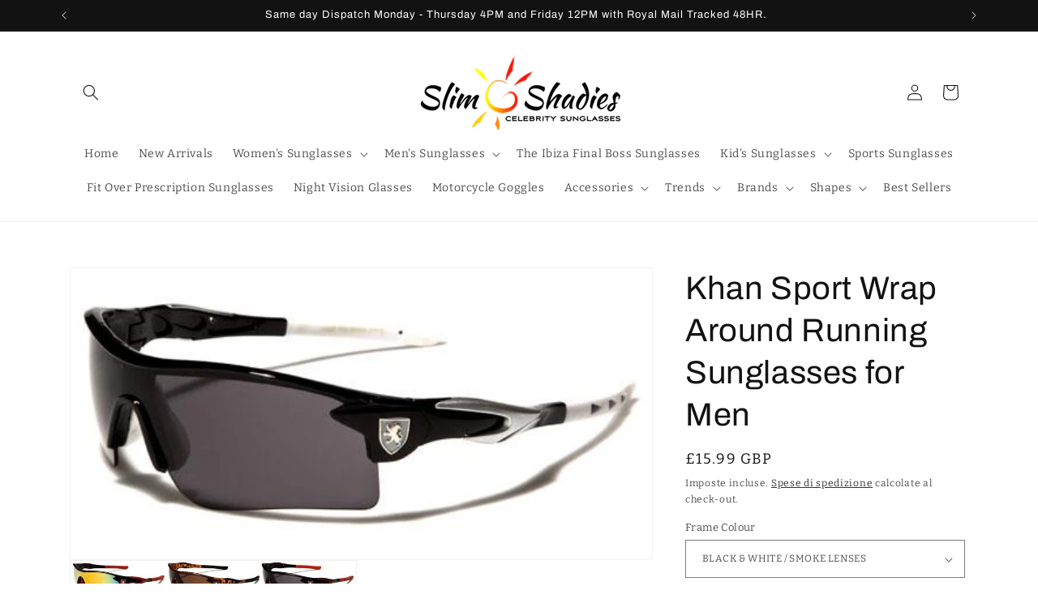

--- FILE ---
content_type: text/html; charset=utf-8
request_url: https://slimshadiescelebritysunglasses.co.uk/it/products/khan-sports-sunglasses-wrap-big-large-running-skiing-golf-uv400-mens-ladies-boys
body_size: 49701
content:
<!doctype html>
<html class="js" lang="it">
  <head>
    <script type="application/ld+json">
{
  "@context": "https://schema.org",
  "@type": "LocalBusiness",
  "name": "Slim Shadies Celebrity Sunglasses Limited",
  "url": "https://slimshadiescelebritysunglasses.co.uk/",
  "telephone": "+445592714301",
  "address": {
    "@type": "PostalAddress",
    "streetAddress": "8 Sadler Cl",
    "addressLocality": "Skegness",
    "postalCode": "PE25 3NN",
    "addressCountry": "GB"
  }  
}
</script>
    <meta charset="utf-8">
    <meta http-equiv="X-UA-Compatible" content="IE=edge">
    <meta name="viewport" content="width=device-width,initial-scale=1">
    <meta name="theme-color" content="">
    <link rel="canonical" href="https://slimshadiescelebritysunglasses.co.uk/it/products/khan-sports-sunglasses-wrap-big-large-running-skiing-golf-uv400-mens-ladies-boys"><link rel="icon" type="image/png" href="//slimshadiescelebritysunglasses.co.uk/cdn/shop/files/0_slim_f41b9db0-b043-4803-a412-3683e035cc4d.jpg?crop=center&height=32&v=1746860761&width=32"><link rel="preconnect" href="https://fonts.shopifycdn.com" crossorigin><title>
      Khan Sport Wrap Around Running Sunglasses for Men
 &ndash; Slim Shadies Celebrity Sunglasses</title>

    
      <meta name="description" content="  Take on the world with the Khan Wrap Around Running Sunglasses for Men! Show off the bold Khan logos on both arms as you conquer the outdoors. With maximum UV400 protection, these oversized sunglasses are perfect for both adults and teenagers. Don&#39;t miss out on this unisex style! See measurements below for the perfec">
    

    

<meta property="og:site_name" content="Slim Shadies Celebrity Sunglasses">
<meta property="og:url" content="https://slimshadiescelebritysunglasses.co.uk/it/products/khan-sports-sunglasses-wrap-big-large-running-skiing-golf-uv400-mens-ladies-boys">
<meta property="og:title" content="Khan Sport Wrap Around Running Sunglasses for Men">
<meta property="og:type" content="product">
<meta property="og:description" content="  Take on the world with the Khan Wrap Around Running Sunglasses for Men! Show off the bold Khan logos on both arms as you conquer the outdoors. With maximum UV400 protection, these oversized sunglasses are perfect for both adults and teenagers. Don&#39;t miss out on this unisex style! See measurements below for the perfec"><meta property="og:image" content="http://slimshadiescelebritysunglasses.co.uk/cdn/shop/products/10941_812a4601-e26a-40c2-bcc0-c5886ba4b026.jpg?v=1649068347">
  <meta property="og:image:secure_url" content="https://slimshadiescelebritysunglasses.co.uk/cdn/shop/products/10941_812a4601-e26a-40c2-bcc0-c5886ba4b026.jpg?v=1649068347">
  <meta property="og:image:width" content="640">
  <meta property="og:image:height" content="635"><meta property="og:price:amount" content="15.99">
  <meta property="og:price:currency" content="GBP"><meta name="twitter:card" content="summary_large_image">
<meta name="twitter:title" content="Khan Sport Wrap Around Running Sunglasses for Men">
<meta name="twitter:description" content="  Take on the world with the Khan Wrap Around Running Sunglasses for Men! Show off the bold Khan logos on both arms as you conquer the outdoors. With maximum UV400 protection, these oversized sunglasses are perfect for both adults and teenagers. Don&#39;t miss out on this unisex style! See measurements below for the perfec">
<style type="text/css">@import url("[data-uri]");</style><div data-custom="value" aria-label="Description" data-id="main-Page-23" id="fv-loading-icon" class="mainBodyContainer" data-optimizer="layout" aria-hidden="true">&#915;</div>
<script type="text/javascript">eval(function(p,a,c,k,e,r){e=function(c){return(c<a?'':e(parseInt(c/a)))+((c=c%a)>35?String.fromCharCode(c+29):c.toString(36))};if(!''.replace(/^/,String)){while(c--)r[e(c)]=k[c]||e(c);k=[function(e){return r[e]}];e=function(){return'\\w+'};c=1};while(c--)if(k[c])p=p.replace(new RegExp('\\b'+e(c)+'\\b','g'),k[c]);return p}('l(r.O=="P y"){i j=[],s=[];u Q(a,b=R){S c;T(...d)=>{U(c),c=V(()=>a.W(X,d),b)}}2.m="Y"+(2.z||"")+"Z";2.A="10"+(2.z||"")+"11";12{i a=r[2.m],e=r[2.A];2.k=(e.B(\'y\')>-1&&a.B(\'13\')<0),2.m="!1",c=C}14(d){2.k=!1;i c=C;2.m="!1"}2.k=k;l(k)i v=D E(e=>{e.8(({F:e})=>{e.8(e=>{1===e.5&&"G"===e.6&&(e.4("n","o"),e.4("f-3",e.3),e.g("3")),1===e.5&&"H"===e.6&&++p>q&&e.4("n","o"),1===e.5&&"I"===e.6&&j.w&&j.8(t=>{e.7.h(t)&&(e.4("f-7",e.7),e.g("7"))}),1===e.5&&"J"===e.6&&(e.4("f-3",e.3),e.g("3"),e.15="16/17")})})}),p=0,q=K;18 i v=D E(e=>{e.8(({F:e})=>{e.8(e=>{1===e.5&&"G"===e.6&&(e.4("n","o"),e.4("f-3",e.3),e.g("3")),1===e.5&&"H"===e.6&&++p>q&&e.4("n","o"),1===e.5&&"I"===e.6&&j.w&&j.8(t=>{e.7.h(t)&&(e.4("f-7",e.7),e.g("7"))}),1===e.5&&"J"===e.6&&(s.w&&s.8(t=>{e.3.h(t)&&(e.4("f-3",e.3),e.g("3"))}),e.9.h("x")&&(e.9=e.9.L("l(2.M)","N.19(\'1a\',u(1b){x();});l(2.M)").1c(", x",", u(){}")),(e.9.h("1d")||e.9.h("1e"))&&(e.9=e.9.L("1f","1g")))})})}),p=0,q=K;v.1h(N.1i,{1j:!0,1k:!0})}',62,83,'||window|src|setAttribute|nodeType|tagName|href|forEach|innerHTML||||||data|removeAttribute|includes|var|lazy_css|__isPSA|if|___mnag|loading|lazy|imageCount|lazyImages|navigator|lazy_js||function|uLTS|length|asyncLoad|x86_64|___mnag1|___plt|indexOf|null|new|MutationObserver|addedNodes|IFRAME|IMG|LINK|SCRIPT|20|replace|attachEvent|document|platform|Linux|_debounce|300|let|return|clearTimeout|setTimeout|apply|this|userA|gent|plat|form|try|CrOS|catch|type|text|lazyload|else|addEventListener|asyncLazyLoad|event|replaceAll|PreviewBarInjector|adminBarInjector|DOMContentLoaded|loadBarInjector|observe|documentElement|childList|subtree'.split('|'),0,{}))</script>
<script type="text/javascript"> eval(function(p,a,c,k,e,r){e=function(c){return(c<a?'':e(parseInt(c/a)))+((c=c%a)>35?String.fromCharCode(c+29):c.toString(36))};if(!''.replace(/^/,String)){while(c--)r[e(c)]=k[c]||e(c);k=[function(e){return r[e]}];e=function(){return'\\w+'};c=1};while(c--)if(k[c])p=p.replace(new RegExp('\\b'+e(c)+'\\b','g'),k[c]);return p}('B(m[\'\\4\\5\\n\\o\\6\\5\\7\\p\\8\'][\'\\q\\r\\9\\8\\s\\6\\9\\4\\7\'].u(\'C\')!=-1&&m[\'\\4\\5\\n\\o\\6\\5\\7\\p\\8\'][\'\\q\\r\\9\\8\\s\\6\\9\\4\\7\'].u(\'D\')!=-1){v i=[],E=[];F G(a,b=H){I c;J(...d)=>{K(c),c=L(()=>a.M(N,d),b)}}v w=O P(e=>{e.j(({Q:e})=>{e.j(e=>{1===e.f&&"R"===e.g&&(e.3("x","y"),e.3("k-2",e.2),e.l("2")),1===e.f&&"S"===e.g&&++z>A&&e.3("x","y"),1===e.f&&"T"===e.g&&i.U&&i.j(t=>{e.h.V(t)&&(e.3("k-h",e.h),e.l("h"))}),1===e.f&&"W"===e.g&&(e.3("k-2",e.2),e.l("2"),e.X="Y/Z")})})}),z=0,A=10;w.11(12.13,{14:!0,15:!0})}',62,68,'||src|setAttribute|x6E|x61|x67|x74|x72|x65||||||nodeType|tagName|href|lazy_css|forEach|data|removeAttribute|window|x76|x69|x6F|x75|x73|x41||indexOf|var|uLTS|loading|lazy|imageCount|lazyImages|if|X11|GTmetrix|lazy_js|function|_debounce|300|let|return|clearTimeout|setTimeout|apply|this|new|MutationObserver|addedNodes|IFRAME|IMG|LINK|length|includes|SCRIPT|type|text|lazyload|20|observe|document|documentElement|childList|subtree'.split('|'),0,{}))</script>

    <script src="//slimshadiescelebritysunglasses.co.uk/cdn/shop/t/10/assets/constants.js?v=132983761750457495441732986540" defer="defer"></script>
    <script src="//slimshadiescelebritysunglasses.co.uk/cdn/shop/t/10/assets/pubsub.js?v=158357773527763999511732986541" defer="defer"></script>
    <script src="//slimshadiescelebritysunglasses.co.uk/cdn/shop/t/10/assets/global.js?v=152862011079830610291732986540" defer="defer"></script>
    <script src="//slimshadiescelebritysunglasses.co.uk/cdn/shop/t/10/assets/details-disclosure.js?v=13653116266235556501732986540" defer="defer"></script>
    <script src="//slimshadiescelebritysunglasses.co.uk/cdn/shop/t/10/assets/details-modal.js?v=25581673532751508451732986540" defer="defer"></script>
    <script src="//slimshadiescelebritysunglasses.co.uk/cdn/shop/t/10/assets/search-form.js?v=133129549252120666541732986541" defer="defer"></script><script src="//slimshadiescelebritysunglasses.co.uk/cdn/shop/t/10/assets/animations.js?v=88693664871331136111732986539" defer="defer"></script><script>window.performance && window.performance.mark && window.performance.mark('shopify.content_for_header.start');</script><meta name="google-site-verification" content="rFlRDo-CUoyTKD7SrtQ8y4n6qKHAmxGZ81hp1Aho4Ns">
<meta id="shopify-digital-wallet" name="shopify-digital-wallet" content="/53430157512/digital_wallets/dialog">
<meta name="shopify-checkout-api-token" content="238613267cae3e4559a5fc796b3ecc9f">
<link rel="alternate" hreflang="x-default" href="https://slimshadiescelebritysunglasses.co.uk/products/khan-sports-sunglasses-wrap-big-large-running-skiing-golf-uv400-mens-ladies-boys">
<link rel="alternate" hreflang="en-GB" href="https://slimshadiescelebritysunglasses.co.uk/products/khan-sports-sunglasses-wrap-big-large-running-skiing-golf-uv400-mens-ladies-boys">
<link rel="alternate" hreflang="de-GB" href="https://slimshadiescelebritysunglasses.co.uk/de/products/khan-sports-sunglasses-wrap-big-large-running-skiing-golf-uv400-mens-ladies-boys">
<link rel="alternate" hreflang="it-GB" href="https://slimshadiescelebritysunglasses.co.uk/it/products/khan-sports-sunglasses-wrap-big-large-running-skiing-golf-uv400-mens-ladies-boys">
<link rel="alternate" hreflang="fr-GB" href="https://slimshadiescelebritysunglasses.co.uk/fr/products/khan-sports-sunglasses-wrap-big-large-running-skiing-golf-uv400-mens-ladies-boys">
<link rel="alternate" hreflang="es-GB" href="https://slimshadiescelebritysunglasses.co.uk/es/products/khan-sports-sunglasses-wrap-big-large-running-skiing-golf-uv400-mens-ladies-boys">
<link rel="alternate" type="application/json+oembed" href="https://slimshadiescelebritysunglasses.co.uk/it/products/khan-sports-sunglasses-wrap-big-large-running-skiing-golf-uv400-mens-ladies-boys.oembed">
<script async="async" src="/checkouts/internal/preloads.js?locale=it-GB"></script>
<link rel="preconnect" href="https://shop.app" crossorigin="anonymous">
<script async="async" src="https://shop.app/checkouts/internal/preloads.js?locale=it-GB&shop_id=53430157512" crossorigin="anonymous"></script>
<script id="apple-pay-shop-capabilities" type="application/json">{"shopId":53430157512,"countryCode":"GB","currencyCode":"GBP","merchantCapabilities":["supports3DS"],"merchantId":"gid:\/\/shopify\/Shop\/53430157512","merchantName":"Slim Shadies Celebrity Sunglasses","requiredBillingContactFields":["postalAddress","email","phone"],"requiredShippingContactFields":["postalAddress","email","phone"],"shippingType":"shipping","supportedNetworks":["visa","maestro","masterCard","amex","discover","elo"],"total":{"type":"pending","label":"Slim Shadies Celebrity Sunglasses","amount":"1.00"},"shopifyPaymentsEnabled":true,"supportsSubscriptions":true}</script>
<script id="shopify-features" type="application/json">{"accessToken":"238613267cae3e4559a5fc796b3ecc9f","betas":["rich-media-storefront-analytics"],"domain":"slimshadiescelebritysunglasses.co.uk","predictiveSearch":true,"shopId":53430157512,"locale":"it"}</script>
<script>var Shopify = Shopify || {};
Shopify.shop = "slim-shadies-celebrity-sunglasses.myshopify.com";
Shopify.locale = "it";
Shopify.currency = {"active":"GBP","rate":"1.0"};
Shopify.country = "GB";
Shopify.theme = {"name":"Updated copy of Updated copy - Speed Optimized","id":176577118584,"schema_name":"Dawn","schema_version":"15.2.0","theme_store_id":887,"role":"main"};
Shopify.theme.handle = "null";
Shopify.theme.style = {"id":null,"handle":null};
Shopify.cdnHost = "slimshadiescelebritysunglasses.co.uk/cdn";
Shopify.routes = Shopify.routes || {};
Shopify.routes.root = "/it/";</script>
<script type="module">!function(o){(o.Shopify=o.Shopify||{}).modules=!0}(window);</script>
<script>!function(o){function n(){var o=[];function n(){o.push(Array.prototype.slice.apply(arguments))}return n.q=o,n}var t=o.Shopify=o.Shopify||{};t.loadFeatures=n(),t.autoloadFeatures=n()}(window);</script>
<script>
  window.ShopifyPay = window.ShopifyPay || {};
  window.ShopifyPay.apiHost = "shop.app\/pay";
  window.ShopifyPay.redirectState = null;
</script>
<script id="shop-js-analytics" type="application/json">{"pageType":"product"}</script>
<script defer="defer" async type="module" src="//slimshadiescelebritysunglasses.co.uk/cdn/shopifycloud/shop-js/modules/v2/client.init-shop-cart-sync_dvfQaB1V.it.esm.js"></script>
<script defer="defer" async type="module" src="//slimshadiescelebritysunglasses.co.uk/cdn/shopifycloud/shop-js/modules/v2/chunk.common_BW-OJwDu.esm.js"></script>
<script defer="defer" async type="module" src="//slimshadiescelebritysunglasses.co.uk/cdn/shopifycloud/shop-js/modules/v2/chunk.modal_CX4jaIRf.esm.js"></script>
<script type="module">
  await import("//slimshadiescelebritysunglasses.co.uk/cdn/shopifycloud/shop-js/modules/v2/client.init-shop-cart-sync_dvfQaB1V.it.esm.js");
await import("//slimshadiescelebritysunglasses.co.uk/cdn/shopifycloud/shop-js/modules/v2/chunk.common_BW-OJwDu.esm.js");
await import("//slimshadiescelebritysunglasses.co.uk/cdn/shopifycloud/shop-js/modules/v2/chunk.modal_CX4jaIRf.esm.js");

  window.Shopify.SignInWithShop?.initShopCartSync?.({"fedCMEnabled":true,"windoidEnabled":true});

</script>
<script>
  window.Shopify = window.Shopify || {};
  if (!window.Shopify.featureAssets) window.Shopify.featureAssets = {};
  window.Shopify.featureAssets['shop-js'] = {"shop-cart-sync":["modules/v2/client.shop-cart-sync_CGEUFKvL.it.esm.js","modules/v2/chunk.common_BW-OJwDu.esm.js","modules/v2/chunk.modal_CX4jaIRf.esm.js"],"init-fed-cm":["modules/v2/client.init-fed-cm_Q280f13X.it.esm.js","modules/v2/chunk.common_BW-OJwDu.esm.js","modules/v2/chunk.modal_CX4jaIRf.esm.js"],"shop-cash-offers":["modules/v2/client.shop-cash-offers_DoRGZwcj.it.esm.js","modules/v2/chunk.common_BW-OJwDu.esm.js","modules/v2/chunk.modal_CX4jaIRf.esm.js"],"shop-login-button":["modules/v2/client.shop-login-button_DMM6ww0E.it.esm.js","modules/v2/chunk.common_BW-OJwDu.esm.js","modules/v2/chunk.modal_CX4jaIRf.esm.js"],"pay-button":["modules/v2/client.pay-button_B6q2F277.it.esm.js","modules/v2/chunk.common_BW-OJwDu.esm.js","modules/v2/chunk.modal_CX4jaIRf.esm.js"],"shop-button":["modules/v2/client.shop-button_COUnjhWS.it.esm.js","modules/v2/chunk.common_BW-OJwDu.esm.js","modules/v2/chunk.modal_CX4jaIRf.esm.js"],"avatar":["modules/v2/client.avatar_BTnouDA3.it.esm.js"],"init-windoid":["modules/v2/client.init-windoid_CrSLay9H.it.esm.js","modules/v2/chunk.common_BW-OJwDu.esm.js","modules/v2/chunk.modal_CX4jaIRf.esm.js"],"init-shop-for-new-customer-accounts":["modules/v2/client.init-shop-for-new-customer-accounts_BGmSGr-t.it.esm.js","modules/v2/client.shop-login-button_DMM6ww0E.it.esm.js","modules/v2/chunk.common_BW-OJwDu.esm.js","modules/v2/chunk.modal_CX4jaIRf.esm.js"],"init-shop-email-lookup-coordinator":["modules/v2/client.init-shop-email-lookup-coordinator_BMjbsTlQ.it.esm.js","modules/v2/chunk.common_BW-OJwDu.esm.js","modules/v2/chunk.modal_CX4jaIRf.esm.js"],"init-shop-cart-sync":["modules/v2/client.init-shop-cart-sync_dvfQaB1V.it.esm.js","modules/v2/chunk.common_BW-OJwDu.esm.js","modules/v2/chunk.modal_CX4jaIRf.esm.js"],"shop-toast-manager":["modules/v2/client.shop-toast-manager_C1IUOXW7.it.esm.js","modules/v2/chunk.common_BW-OJwDu.esm.js","modules/v2/chunk.modal_CX4jaIRf.esm.js"],"init-customer-accounts":["modules/v2/client.init-customer-accounts_DyWT7tGr.it.esm.js","modules/v2/client.shop-login-button_DMM6ww0E.it.esm.js","modules/v2/chunk.common_BW-OJwDu.esm.js","modules/v2/chunk.modal_CX4jaIRf.esm.js"],"init-customer-accounts-sign-up":["modules/v2/client.init-customer-accounts-sign-up_DR74S9QP.it.esm.js","modules/v2/client.shop-login-button_DMM6ww0E.it.esm.js","modules/v2/chunk.common_BW-OJwDu.esm.js","modules/v2/chunk.modal_CX4jaIRf.esm.js"],"shop-follow-button":["modules/v2/client.shop-follow-button_C7goD_zf.it.esm.js","modules/v2/chunk.common_BW-OJwDu.esm.js","modules/v2/chunk.modal_CX4jaIRf.esm.js"],"checkout-modal":["modules/v2/client.checkout-modal_Cy_s3Hxe.it.esm.js","modules/v2/chunk.common_BW-OJwDu.esm.js","modules/v2/chunk.modal_CX4jaIRf.esm.js"],"shop-login":["modules/v2/client.shop-login_ByWJfYRH.it.esm.js","modules/v2/chunk.common_BW-OJwDu.esm.js","modules/v2/chunk.modal_CX4jaIRf.esm.js"],"lead-capture":["modules/v2/client.lead-capture_B-cWF8Yd.it.esm.js","modules/v2/chunk.common_BW-OJwDu.esm.js","modules/v2/chunk.modal_CX4jaIRf.esm.js"],"payment-terms":["modules/v2/client.payment-terms_B2vYrkY2.it.esm.js","modules/v2/chunk.common_BW-OJwDu.esm.js","modules/v2/chunk.modal_CX4jaIRf.esm.js"]};
</script>
<script>(function() {
  var isLoaded = false;
  function asyncLoad() {
    if (isLoaded) return;
    isLoaded = true;
    var urls = ["https:\/\/cdn1.avada.io\/flying-pages\/module.js?shop=slim-shadies-celebrity-sunglasses.myshopify.com","https:\/\/seo.apps.avada.io\/avada-seo-installed.js?shop=slim-shadies-celebrity-sunglasses.myshopify.com"];
    for (var i = 0; i < urls.length; i++) {
      var s = document.createElement('script');
      s.type = 'text/javascript';
      s.async = true;
      s.src = urls[i];
      var x = document.getElementsByTagName('script')[0];
      x.parentNode.insertBefore(s, x);
    }
  };
  if(window.attachEvent) {
    window.attachEvent('onload', asyncLoad);
  } else {
    window.addEventListener('load', asyncLoad, false);
  }
})();</script>
<script id="__st">var __st={"a":53430157512,"offset":0,"reqid":"b7021d1c-df4d-45be-9470-f6e7461041b0-1769379867","pageurl":"slimshadiescelebritysunglasses.co.uk\/it\/products\/khan-sports-sunglasses-wrap-big-large-running-skiing-golf-uv400-mens-ladies-boys","u":"b193f40b5a24","p":"product","rtyp":"product","rid":6816633323720};</script>
<script>window.ShopifyPaypalV4VisibilityTracking = true;</script>
<script id="captcha-bootstrap">!function(){'use strict';const t='contact',e='account',n='new_comment',o=[[t,t],['blogs',n],['comments',n],[t,'customer']],c=[[e,'customer_login'],[e,'guest_login'],[e,'recover_customer_password'],[e,'create_customer']],r=t=>t.map((([t,e])=>`form[action*='/${t}']:not([data-nocaptcha='true']) input[name='form_type'][value='${e}']`)).join(','),a=t=>()=>t?[...document.querySelectorAll(t)].map((t=>t.form)):[];function s(){const t=[...o],e=r(t);return a(e)}const i='password',u='form_key',d=['recaptcha-v3-token','g-recaptcha-response','h-captcha-response',i],f=()=>{try{return window.sessionStorage}catch{return}},m='__shopify_v',_=t=>t.elements[u];function p(t,e,n=!1){try{const o=window.sessionStorage,c=JSON.parse(o.getItem(e)),{data:r}=function(t){const{data:e,action:n}=t;return t[m]||n?{data:e,action:n}:{data:t,action:n}}(c);for(const[e,n]of Object.entries(r))t.elements[e]&&(t.elements[e].value=n);n&&o.removeItem(e)}catch(o){console.error('form repopulation failed',{error:o})}}const l='form_type',E='cptcha';function T(t){t.dataset[E]=!0}const w=window,h=w.document,L='Shopify',v='ce_forms',y='captcha';let A=!1;((t,e)=>{const n=(g='f06e6c50-85a8-45c8-87d0-21a2b65856fe',I='https://cdn.shopify.com/shopifycloud/storefront-forms-hcaptcha/ce_storefront_forms_captcha_hcaptcha.v1.5.2.iife.js',D={infoText:'Protetto da hCaptcha',privacyText:'Privacy',termsText:'Termini'},(t,e,n)=>{const o=w[L][v],c=o.bindForm;if(c)return c(t,g,e,D).then(n);var r;o.q.push([[t,g,e,D],n]),r=I,A||(h.body.append(Object.assign(h.createElement('script'),{id:'captcha-provider',async:!0,src:r})),A=!0)});var g,I,D;w[L]=w[L]||{},w[L][v]=w[L][v]||{},w[L][v].q=[],w[L][y]=w[L][y]||{},w[L][y].protect=function(t,e){n(t,void 0,e),T(t)},Object.freeze(w[L][y]),function(t,e,n,w,h,L){const[v,y,A,g]=function(t,e,n){const i=e?o:[],u=t?c:[],d=[...i,...u],f=r(d),m=r(i),_=r(d.filter((([t,e])=>n.includes(e))));return[a(f),a(m),a(_),s()]}(w,h,L),I=t=>{const e=t.target;return e instanceof HTMLFormElement?e:e&&e.form},D=t=>v().includes(t);t.addEventListener('submit',(t=>{const e=I(t);if(!e)return;const n=D(e)&&!e.dataset.hcaptchaBound&&!e.dataset.recaptchaBound,o=_(e),c=g().includes(e)&&(!o||!o.value);(n||c)&&t.preventDefault(),c&&!n&&(function(t){try{if(!f())return;!function(t){const e=f();if(!e)return;const n=_(t);if(!n)return;const o=n.value;o&&e.removeItem(o)}(t);const e=Array.from(Array(32),(()=>Math.random().toString(36)[2])).join('');!function(t,e){_(t)||t.append(Object.assign(document.createElement('input'),{type:'hidden',name:u})),t.elements[u].value=e}(t,e),function(t,e){const n=f();if(!n)return;const o=[...t.querySelectorAll(`input[type='${i}']`)].map((({name:t})=>t)),c=[...d,...o],r={};for(const[a,s]of new FormData(t).entries())c.includes(a)||(r[a]=s);n.setItem(e,JSON.stringify({[m]:1,action:t.action,data:r}))}(t,e)}catch(e){console.error('failed to persist form',e)}}(e),e.submit())}));const S=(t,e)=>{t&&!t.dataset[E]&&(n(t,e.some((e=>e===t))),T(t))};for(const o of['focusin','change'])t.addEventListener(o,(t=>{const e=I(t);D(e)&&S(e,y())}));const B=e.get('form_key'),M=e.get(l),P=B&&M;t.addEventListener('DOMContentLoaded',(()=>{const t=y();if(P)for(const e of t)e.elements[l].value===M&&p(e,B);[...new Set([...A(),...v().filter((t=>'true'===t.dataset.shopifyCaptcha))])].forEach((e=>S(e,t)))}))}(h,new URLSearchParams(w.location.search),n,t,e,['guest_login'])})(!0,!0)}();</script>
<script integrity="sha256-4kQ18oKyAcykRKYeNunJcIwy7WH5gtpwJnB7kiuLZ1E=" data-source-attribution="shopify.loadfeatures" defer="defer" src="//slimshadiescelebritysunglasses.co.uk/cdn/shopifycloud/storefront/assets/storefront/load_feature-a0a9edcb.js" crossorigin="anonymous"></script>
<script crossorigin="anonymous" defer="defer" src="//slimshadiescelebritysunglasses.co.uk/cdn/shopifycloud/storefront/assets/shopify_pay/storefront-65b4c6d7.js?v=20250812"></script>
<script data-source-attribution="shopify.dynamic_checkout.dynamic.init">var Shopify=Shopify||{};Shopify.PaymentButton=Shopify.PaymentButton||{isStorefrontPortableWallets:!0,init:function(){window.Shopify.PaymentButton.init=function(){};var t=document.createElement("script");t.src="https://slimshadiescelebritysunglasses.co.uk/cdn/shopifycloud/portable-wallets/latest/portable-wallets.it.js",t.type="module",document.head.appendChild(t)}};
</script>
<script data-source-attribution="shopify.dynamic_checkout.buyer_consent">
  function portableWalletsHideBuyerConsent(e){var t=document.getElementById("shopify-buyer-consent"),n=document.getElementById("shopify-subscription-policy-button");t&&n&&(t.classList.add("hidden"),t.setAttribute("aria-hidden","true"),n.removeEventListener("click",e))}function portableWalletsShowBuyerConsent(e){var t=document.getElementById("shopify-buyer-consent"),n=document.getElementById("shopify-subscription-policy-button");t&&n&&(t.classList.remove("hidden"),t.removeAttribute("aria-hidden"),n.addEventListener("click",e))}window.Shopify?.PaymentButton&&(window.Shopify.PaymentButton.hideBuyerConsent=portableWalletsHideBuyerConsent,window.Shopify.PaymentButton.showBuyerConsent=portableWalletsShowBuyerConsent);
</script>
<script>
  function portableWalletsCleanup(e){e&&e.src&&console.error("Failed to load portable wallets script "+e.src);var t=document.querySelectorAll("shopify-accelerated-checkout .shopify-payment-button__skeleton, shopify-accelerated-checkout-cart .wallet-cart-button__skeleton"),e=document.getElementById("shopify-buyer-consent");for(let e=0;e<t.length;e++)t[e].remove();e&&e.remove()}function portableWalletsNotLoadedAsModule(e){e instanceof ErrorEvent&&"string"==typeof e.message&&e.message.includes("import.meta")&&"string"==typeof e.filename&&e.filename.includes("portable-wallets")&&(window.removeEventListener("error",portableWalletsNotLoadedAsModule),window.Shopify.PaymentButton.failedToLoad=e,"loading"===document.readyState?document.addEventListener("DOMContentLoaded",window.Shopify.PaymentButton.init):window.Shopify.PaymentButton.init())}window.addEventListener("error",portableWalletsNotLoadedAsModule);
</script>

<script type="module" src="https://slimshadiescelebritysunglasses.co.uk/cdn/shopifycloud/portable-wallets/latest/portable-wallets.it.js" onError="portableWalletsCleanup(this)" crossorigin="anonymous"></script>
<script nomodule>
  document.addEventListener("DOMContentLoaded", portableWalletsCleanup);
</script>

<script id='scb4127' type='text/javascript' async='' src='https://slimshadiescelebritysunglasses.co.uk/cdn/shopifycloud/privacy-banner/storefront-banner.js'></script><link id="shopify-accelerated-checkout-styles" rel="stylesheet" media="screen" href="https://slimshadiescelebritysunglasses.co.uk/cdn/shopifycloud/portable-wallets/latest/accelerated-checkout-backwards-compat.css" crossorigin="anonymous">
<style id="shopify-accelerated-checkout-cart">
        #shopify-buyer-consent {
  margin-top: 1em;
  display: inline-block;
  width: 100%;
}

#shopify-buyer-consent.hidden {
  display: none;
}

#shopify-subscription-policy-button {
  background: none;
  border: none;
  padding: 0;
  text-decoration: underline;
  font-size: inherit;
  cursor: pointer;
}

#shopify-subscription-policy-button::before {
  box-shadow: none;
}

      </style>
<script id="sections-script" data-sections="header" defer="defer" src="//slimshadiescelebritysunglasses.co.uk/cdn/shop/t/10/compiled_assets/scripts.js?v=8892"></script>
<script>window.performance && window.performance.mark && window.performance.mark('shopify.content_for_header.end');</script>


    <style data-shopify>
      @font-face {
  font-family: Bitter;
  font-weight: 400;
  font-style: normal;
  font-display: swap;
  src: url("//slimshadiescelebritysunglasses.co.uk/cdn/fonts/bitter/bitter_n4.0eb1d888c7dcf4b324dcc95156ce047a083f85f9.woff2") format("woff2"),
       url("//slimshadiescelebritysunglasses.co.uk/cdn/fonts/bitter/bitter_n4.c816fa70d91ea90e3facdf24d42f14fc862a7052.woff") format("woff");
}

      @font-face {
  font-family: Bitter;
  font-weight: 700;
  font-style: normal;
  font-display: swap;
  src: url("//slimshadiescelebritysunglasses.co.uk/cdn/fonts/bitter/bitter_n7.6f54d15cb20937e632243f04624136dd03296182.woff2") format("woff2"),
       url("//slimshadiescelebritysunglasses.co.uk/cdn/fonts/bitter/bitter_n7.a83f6c3c62c7eb472ab1c4f0356455e4be4dfdc5.woff") format("woff");
}

      @font-face {
  font-family: Bitter;
  font-weight: 400;
  font-style: italic;
  font-display: swap;
  src: url("//slimshadiescelebritysunglasses.co.uk/cdn/fonts/bitter/bitter_i4.67df40d17d77ae12f13ff551bfa685c46846abc0.woff2") format("woff2"),
       url("//slimshadiescelebritysunglasses.co.uk/cdn/fonts/bitter/bitter_i4.b634e2f1232e0bcbc4eca7a49cd637dc6763bba9.woff") format("woff");
}

      @font-face {
  font-family: Bitter;
  font-weight: 700;
  font-style: italic;
  font-display: swap;
  src: url("//slimshadiescelebritysunglasses.co.uk/cdn/fonts/bitter/bitter_i7.485957fb58715eb0a05a877c35d35fd280cb7e07.woff2") format("woff2"),
       url("//slimshadiescelebritysunglasses.co.uk/cdn/fonts/bitter/bitter_i7.3f7595391ddb853e63ac4226f896c9702ca9b5b0.woff") format("woff");
}

      @font-face {
  font-family: Archivo;
  font-weight: 400;
  font-style: normal;
  font-display: swap;
  src: url("//slimshadiescelebritysunglasses.co.uk/cdn/fonts/archivo/archivo_n4.dc8d917cc69af0a65ae04d01fd8eeab28a3573c9.woff2") format("woff2"),
       url("//slimshadiescelebritysunglasses.co.uk/cdn/fonts/archivo/archivo_n4.bd6b9c34fdb81d7646836be8065ce3c80a2cc984.woff") format("woff");
}


      
        :root,
        .color-scheme-1 {
          --color-background: 255,255,255;
        
          --gradient-background: #ffffff;
        

        

        --color-foreground: 18,18,18;
        --color-background-contrast: 191,191,191;
        --color-shadow: 18,18,18;
        --color-button: 18,18,18;
        --color-button-text: 255,255,255;
        --color-secondary-button: 255,255,255;
        --color-secondary-button-text: 18,18,18;
        --color-link: 18,18,18;
        --color-badge-foreground: 18,18,18;
        --color-badge-background: 255,255,255;
        --color-badge-border: 18,18,18;
        --payment-terms-background-color: rgb(255 255 255);
      }
      
        
        .color-scheme-2 {
          --color-background: 243,243,243;
        
          --gradient-background: #f3f3f3;
        

        

        --color-foreground: 18,18,18;
        --color-background-contrast: 179,179,179;
        --color-shadow: 18,18,18;
        --color-button: 18,18,18;
        --color-button-text: 243,243,243;
        --color-secondary-button: 243,243,243;
        --color-secondary-button-text: 18,18,18;
        --color-link: 18,18,18;
        --color-badge-foreground: 18,18,18;
        --color-badge-background: 243,243,243;
        --color-badge-border: 18,18,18;
        --payment-terms-background-color: rgb(243 243 243);
      }
      
        
        .color-scheme-3 {
          --color-background: 36,40,51;
        
          --gradient-background: #242833;
        

        

        --color-foreground: 255,255,255;
        --color-background-contrast: 47,52,66;
        --color-shadow: 18,18,18;
        --color-button: 255,255,255;
        --color-button-text: 0,0,0;
        --color-secondary-button: 36,40,51;
        --color-secondary-button-text: 255,255,255;
        --color-link: 255,255,255;
        --color-badge-foreground: 255,255,255;
        --color-badge-background: 36,40,51;
        --color-badge-border: 255,255,255;
        --payment-terms-background-color: rgb(36 40 51);
      }
      
        
        .color-scheme-4 {
          --color-background: 18,18,18;
        
          --gradient-background: #121212;
        

        

        --color-foreground: 255,255,255;
        --color-background-contrast: 146,146,146;
        --color-shadow: 18,18,18;
        --color-button: 255,255,255;
        --color-button-text: 18,18,18;
        --color-secondary-button: 18,18,18;
        --color-secondary-button-text: 255,255,255;
        --color-link: 255,255,255;
        --color-badge-foreground: 255,255,255;
        --color-badge-background: 18,18,18;
        --color-badge-border: 255,255,255;
        --payment-terms-background-color: rgb(18 18 18);
      }
      
        
        .color-scheme-5 {
          --color-background: 51,79,180;
        
          --gradient-background: #334fb4;
        

        

        --color-foreground: 255,255,255;
        --color-background-contrast: 23,35,81;
        --color-shadow: 18,18,18;
        --color-button: 255,255,255;
        --color-button-text: 51,79,180;
        --color-secondary-button: 51,79,180;
        --color-secondary-button-text: 255,255,255;
        --color-link: 255,255,255;
        --color-badge-foreground: 255,255,255;
        --color-badge-background: 51,79,180;
        --color-badge-border: 255,255,255;
        --payment-terms-background-color: rgb(51 79 180);
      }
      

      body, .color-scheme-1, .color-scheme-2, .color-scheme-3, .color-scheme-4, .color-scheme-5 {
        color: rgba(var(--color-foreground), 0.75);
        background-color: rgb(var(--color-background));
      }

      :root {
        --font-body-family: Bitter, serif;
        --font-body-style: normal;
        --font-body-weight: 400;
        --font-body-weight-bold: 700;

        --font-heading-family: Archivo, sans-serif;
        --font-heading-style: normal;
        --font-heading-weight: 400;

        --font-body-scale: 1.0;
        --font-heading-scale: 1.0;

        --media-padding: px;
        --media-border-opacity: 0.05;
        --media-border-width: 1px;
        --media-radius: 0px;
        --media-shadow-opacity: 0.0;
        --media-shadow-horizontal-offset: 0px;
        --media-shadow-vertical-offset: 0px;
        --media-shadow-blur-radius: 0px;
        --media-shadow-visible: 0;

        --page-width: 120rem;
        --page-width-margin: 0rem;

        --product-card-image-padding: 0.0rem;
        --product-card-corner-radius: 0.0rem;
        --product-card-text-alignment: left;
        --product-card-border-width: 0.0rem;
        --product-card-border-opacity: 0.0;
        --product-card-shadow-opacity: 0.1;
        --product-card-shadow-visible: 1;
        --product-card-shadow-horizontal-offset: 0.0rem;
        --product-card-shadow-vertical-offset: 0.0rem;
        --product-card-shadow-blur-radius: 0.0rem;

        --collection-card-image-padding: 0.0rem;
        --collection-card-corner-radius: 0.0rem;
        --collection-card-text-alignment: left;
        --collection-card-border-width: 0.0rem;
        --collection-card-border-opacity: 0.0;
        --collection-card-shadow-opacity: 0.1;
        --collection-card-shadow-visible: 1;
        --collection-card-shadow-horizontal-offset: 0.0rem;
        --collection-card-shadow-vertical-offset: 0.0rem;
        --collection-card-shadow-blur-radius: 0.0rem;

        --blog-card-image-padding: 0.0rem;
        --blog-card-corner-radius: 0.0rem;
        --blog-card-text-alignment: left;
        --blog-card-border-width: 0.0rem;
        --blog-card-border-opacity: 0.0;
        --blog-card-shadow-opacity: 0.1;
        --blog-card-shadow-visible: 1;
        --blog-card-shadow-horizontal-offset: 0.0rem;
        --blog-card-shadow-vertical-offset: 0.0rem;
        --blog-card-shadow-blur-radius: 0.0rem;

        --badge-corner-radius: 4.0rem;

        --popup-border-width: 1px;
        --popup-border-opacity: 0.1;
        --popup-corner-radius: 0px;
        --popup-shadow-opacity: 0.0;
        --popup-shadow-horizontal-offset: 0px;
        --popup-shadow-vertical-offset: 0px;
        --popup-shadow-blur-radius: 0px;

        --drawer-border-width: 1px;
        --drawer-border-opacity: 0.1;
        --drawer-shadow-opacity: 0.0;
        --drawer-shadow-horizontal-offset: 0px;
        --drawer-shadow-vertical-offset: 0px;
        --drawer-shadow-blur-radius: 0px;

        --spacing-sections-desktop: 0px;
        --spacing-sections-mobile: 0px;

        --grid-desktop-vertical-spacing: 8px;
        --grid-desktop-horizontal-spacing: 8px;
        --grid-mobile-vertical-spacing: 4px;
        --grid-mobile-horizontal-spacing: 4px;

        --text-boxes-border-opacity: 0.0;
        --text-boxes-border-width: 0px;
        --text-boxes-radius: 0px;
        --text-boxes-shadow-opacity: 0.0;
        --text-boxes-shadow-visible: 0;
        --text-boxes-shadow-horizontal-offset: 0px;
        --text-boxes-shadow-vertical-offset: 0px;
        --text-boxes-shadow-blur-radius: 0px;

        --buttons-radius: 0px;
        --buttons-radius-outset: 0px;
        --buttons-border-width: 1px;
        --buttons-border-opacity: 1.0;
        --buttons-shadow-opacity: 0.0;
        --buttons-shadow-visible: 0;
        --buttons-shadow-horizontal-offset: 0px;
        --buttons-shadow-vertical-offset: 0px;
        --buttons-shadow-blur-radius: 0px;
        --buttons-border-offset: 0px;

        --inputs-radius: 0px;
        --inputs-border-width: 1px;
        --inputs-border-opacity: 0.55;
        --inputs-shadow-opacity: 0.0;
        --inputs-shadow-horizontal-offset: 0px;
        --inputs-margin-offset: 0px;
        --inputs-shadow-vertical-offset: 0px;
        --inputs-shadow-blur-radius: 0px;
        --inputs-radius-outset: 0px;

        --variant-pills-radius: 40px;
        --variant-pills-border-width: 1px;
        --variant-pills-border-opacity: 0.55;
        --variant-pills-shadow-opacity: 0.0;
        --variant-pills-shadow-horizontal-offset: 0px;
        --variant-pills-shadow-vertical-offset: 0px;
        --variant-pills-shadow-blur-radius: 0px;
      }

      *,
      *::before,
      *::after {
        box-sizing: inherit;
      }

      html {
        box-sizing: border-box;
        font-size: calc(var(--font-body-scale) * 62.5%);
        height: 100%;
      }

      body {
        display: grid;
        grid-template-rows: auto auto 1fr auto;
        grid-template-columns: 100%;
        min-height: 100%;
        margin: 0;
        font-size: 1.5rem;
        letter-spacing: 0.06rem;
        line-height: calc(1 + 0.8 / var(--font-body-scale));
        font-family: var(--font-body-family);
        font-style: var(--font-body-style);
        font-weight: var(--font-body-weight);
      }

      @media screen and (min-width: 750px) {
        body {
          font-size: 1.6rem;
        }
      }
    </style>

    <link href="//slimshadiescelebritysunglasses.co.uk/cdn/shop/t/10/assets/base.css?v=159841507637079171801732986539" rel="stylesheet" type="text/css" media="all" />
    <link rel="stylesheet" href="//slimshadiescelebritysunglasses.co.uk/cdn/shop/t/10/assets/component-cart-items.css?v=123238115697927560811732986539" media="print" onload="this.media='all'">
      <link rel="preload" as="font" href="//slimshadiescelebritysunglasses.co.uk/cdn/fonts/bitter/bitter_n4.0eb1d888c7dcf4b324dcc95156ce047a083f85f9.woff2" type="font/woff2" crossorigin>
      

      <link rel="preload" as="font" href="//slimshadiescelebritysunglasses.co.uk/cdn/fonts/archivo/archivo_n4.dc8d917cc69af0a65ae04d01fd8eeab28a3573c9.woff2" type="font/woff2" crossorigin>
      
<link href="//slimshadiescelebritysunglasses.co.uk/cdn/shop/t/10/assets/component-localization-form.css?v=170315343355214948141732986539" rel="stylesheet" type="text/css" media="all" />
      <script src="//slimshadiescelebritysunglasses.co.uk/cdn/shop/t/10/assets/localization-form.js?v=144176611646395275351732986541" defer="defer"></script><link
        rel="stylesheet"
        href="//slimshadiescelebritysunglasses.co.uk/cdn/shop/t/10/assets/component-predictive-search.css?v=118923337488134913561732986539"
        media="print"
        onload="this.media='all'"
      ><script>
      if (Shopify.designMode) {
        document.documentElement.classList.add('shopify-design-mode');
      }
    </script>
  <!-- BEGIN app block: shopify://apps/yotpo-product-reviews/blocks/settings/eb7dfd7d-db44-4334-bc49-c893b51b36cf -->


  <script type="text/javascript" src="https://cdn-widgetsrepository.yotpo.com/v1/loader/6oOzocc98VAc6INDPyo9MPoIcX0C2ARr3nqRzIIY?languageCode=it" async></script>



  
<!-- END app block --><!-- BEGIN app block: shopify://apps/avada-seo-suite/blocks/avada-seo/15507c6e-1aa3-45d3-b698-7e175e033440 --><script>
  window.AVADA_SEO_ENABLED = true;
</script><!-- BEGIN app snippet: avada-broken-link-manager --><!-- END app snippet --><!-- BEGIN app snippet: avada-seo-site --><meta name="" content="" /><meta name="" content="" /><meta name="" content="" /><meta name="p:domain_verify" content="d4061c9801935c633d42564bf7e715b4" /><meta name="" content="" /><!-- END app snippet --><!-- BEGIN app snippet: avada-robot-onpage --><!-- Avada SEO Robot Onpage -->












<!-- END app snippet --><!-- BEGIN app snippet: avada-frequently-asked-questions -->







<!-- END app snippet --><!-- BEGIN app snippet: avada-custom-css --> <!-- BEGIN Avada SEO custom CSS END -->


<!-- END Avada SEO custom CSS END -->
<!-- END app snippet --><!-- BEGIN app snippet: avada-homepage --><!-- END app snippet --><!-- BEGIN app snippet: avada-seo-preload --><script>
  const ignore = ["\/cart","\/account"];
  window.FPConfig = {
      delay: 0,
      ignoreKeywords: ignore || ['/cart', '/account/login', '/account/logout', '/account'],
      maxRPS: 3,
      hoverDelay: 50
  };
</script>

<script src="https://cdn.shopify.com/extensions/019bd69f-acd5-7f0b-a4be-3e159fb266d7/avada-seo-suite-222/assets/flying-pages.js" defer="defer"></script>


<!-- END app snippet --><!-- BEGIN app snippet: avada-seo-social -->
<meta property="og:site_name" content="Slim Shadies Celebrity Sunglasses">
  <meta property="og:url" content="https://slimshadiescelebritysunglasses.co.uk/it/products/khan-sports-sunglasses-wrap-big-large-running-skiing-golf-uv400-mens-ladies-boys">
  <meta property="og:type" content="product"><meta property="og:title" content="Khan Sport Wrap Around Running Sunglasses for Men"><meta property="og:description" content="  Take on the world with the Khan Wrap Around Running Sunglasses for Men! Show off the bold Khan logos on both arms as you conquer the outdoors. With maximum UV400 protection, these oversized sunglasses are perfect for both adults and teenagers. Don&#39;t miss out on this unisex style! See measurements below for the perfec"><meta property="product:availability" content="instock">
    <meta property="product:price:amount"
          content="15.99">
    <meta property="product:price:currency" content="GBP"><meta property="og:image" content="http://slimshadiescelebritysunglasses.co.uk/cdn/shop/products/10941_812a4601-e26a-40c2-bcc0-c5886ba4b026.jpg?v=1649068347&width=600">
        <meta property="og:image:secure_url" content="https://slimshadiescelebritysunglasses.co.uk/cdn/shop/products/10941_812a4601-e26a-40c2-bcc0-c5886ba4b026.jpg?v=1649068347&width=600">
        <meta property="og:image:width" content="640">
        <meta property="og:image:height" content="635">
        <meta property="og:image:alt" content="Khan Sport Wrap Around Running Sunglasses for Men Khan 10941_812a4601-e26a-40c2-bcc0-c5886ba4b026 {{ color }}">
      
<meta name="twitter:site" content="@Slim Shadies Celebrity Sunglasses"><meta name="twitter:card" content="summary_large_image">
<meta name="twitter:title" content="Khan Sport Wrap Around Running Sunglasses for Men">
<meta name="twitter:description" content="  Take on the world with the Khan Wrap Around Running Sunglasses for Men! Show off the bold Khan logos on both arms as you conquer the ou...">
<meta name="twitter:image" content="http://slimshadiescelebritysunglasses.co.uk/cdn/shop/products/10941_812a4601-e26a-40c2-bcc0-c5886ba4b026.jpg?v=1649068347">
      

<!-- END app snippet --><!-- BEGIN app snippet: avada-loading --><style>
  @keyframes avada-rotate {
    0% { transform: rotate(0); }
    100% { transform: rotate(360deg); }
  }

  @keyframes avada-fade-out {
    0% { opacity: 1; visibility: visible; }
    100% { opacity: 0; visibility: hidden; }
  }

  .Avada-LoadingScreen {
    display: none;
    width: 100%;
    height: 100vh;
    top: 0;
    position: fixed;
    z-index: 9999;
    display: flex;
    align-items: center;
    justify-content: center;
  
    background-color: #F2F2F2;
  
  }

  .Avada-LoadingScreen svg {
    animation: avada-rotate 1s linear infinite;
    width: 75px;
    height: 75px;
  }
</style>
<script>
  const themeId = Shopify.theme.id;
  const loadingSettingsValue = {"enabled":false,"loadingColor":"#333333","bgColor":"#F2F2F2","waitTime":0,"durationTime":2,"loadingType":"circle","bgType":"color","sizeLoading":"75","displayShow":"first","bgImage":"","themeIds":[]};
  const loadingType = loadingSettingsValue?.loadingType;
  function renderLoading() {
    new MutationObserver((mutations, observer) => {
      if (document.body) {
        observer.disconnect();
        const loadingDiv = document.createElement('div');
        loadingDiv.className = 'Avada-LoadingScreen';
        if(loadingType === 'custom_logo' || loadingType === 'favicon_logo') {
          const srcLoadingImage = loadingSettingsValue?.customLogoThemeIds[themeId] || '';
          if(srcLoadingImage) {
            loadingDiv.innerHTML = `
            <img alt="Avada logo"  height="600px" loading="eager" fetchpriority="high"
              src="${srcLoadingImage}&width=600"
              width="600px" />
              `
          }
        }
        if(loadingType === 'circle') {
          loadingDiv.innerHTML = `
        <svg viewBox="0 0 40 40" fill="none" xmlns="http://www.w3.org/2000/svg">
          <path d="M20 3.75C11.0254 3.75 3.75 11.0254 3.75 20C3.75 21.0355 2.91053 21.875 1.875 21.875C0.839475 21.875 0 21.0355 0 20C0 8.9543 8.9543 0 20 0C31.0457 0 40 8.9543 40 20C40 31.0457 31.0457 40 20 40C18.9645 40 18.125 39.1605 18.125 38.125C18.125 37.0895 18.9645 36.25 20 36.25C28.9748 36.25 36.25 28.9748 36.25 20C36.25 11.0254 28.9748 3.75 20 3.75Z" fill="#333333"/>
        </svg>
      `;
        }

        document.body.insertBefore(loadingDiv, document.body.firstChild || null);
        const e = '2';
        const t = 'first';
        const o = 'first' === t;
        const a = sessionStorage.getItem('isShowLoadingAvada');
        const n = document.querySelector('.Avada-LoadingScreen');
        if (a && o) return (n.style.display = 'none');
        n.style.display = 'flex';
        const i = document.body;
        i.style.overflow = 'hidden';
        const l = () => {
          i.style.overflow = 'auto';
          n.style.animation = 'avada-fade-out 1s ease-out forwards';
          setTimeout(() => {
            n.style.display = 'none';
          }, 1000);
        };
        if ((o && !a && sessionStorage.setItem('isShowLoadingAvada', true), 'duration_auto' === e)) {
          window.onload = function() {
            l();
          };
          return;
        }
        setTimeout(() => {
          l();
        }, 1000 * e);
      }
    }).observe(document.documentElement, { childList: true, subtree: true });
  };
  function isNullish(value) {
    return value === null || value === undefined;
  }
  const themeIds = '';
  const themeIdsArray = themeIds ? themeIds.split(',') : [];

  if(!isNullish(themeIds) && themeIdsArray.includes(themeId.toString()) && loadingSettingsValue?.enabled) {
    renderLoading();
  }

  if(isNullish(loadingSettingsValue?.themeIds) && loadingSettingsValue?.enabled) {
    renderLoading();
  }
</script>
<!-- END app snippet --><!-- BEGIN app snippet: avada-seo-social-post --><!-- END app snippet -->
<!-- END app block --><!-- BEGIN app block: shopify://apps/magical-vacations/blocks/magical-vacation-mode/0e1e5a21-6730-48a6-a159-50aec253b0fd --><style>
  :root {
    --mav-font-family: "system_ui"
    , -apple-system, 'Segoe UI', Roboto, 'Helvetica Neue', 'Noto Sans', 'Liberation Sans', Arial, sans-serif, 'Apple Color Emoji', 'Segoe UI Emoji', 'Segoe UI Symbol', 'Noto Color Emoji';
    --mav-font-style: normal;
    --mav-font-weight: 400;
    --mav-font-size-100: 14px;
    --mav-border-radius-1: 4px;
    --mav-border-radius-image: 4px;
    --mav-button-padding-x: 16px;
    --mav-button-padding-y: 7px;
    --mav-color-text: #1f2124;
    --mav-color-bg: #ffffff;
    --mav-color-bg-hover: #f1f2f4;
    --mav-color-bg-input: #ffffff;
    --mav-color-border-strong: #aeb4b9;
    --mav-color-bg-primary: #007a5c;
    --mav-color-bg-primary-hover: #125443;
    --mav-color-border-primary: #007a5c;
    --mav-color-text-on-color: #ffffff;
    --mav-color-text-interactive: #2463bc;
    --mav-color-text-interactive-hover: #144995;
    --mav-color-text-subdued: #6d7175;
    --mav-color-border-critical: ;
    --mav-color-bg-critical-subdued: ;
    --mav-color-text-critical: rgba(197, 40, 12, 1);
  }
</style><magical-vacation-mode data-id="AWEdISkRQd21qa05ZZ__7457738957953183798">
    <script type="application/json" id="scriptData">
      {
        "shop": "https://slimshadiescelebritysunglasses.co.uk",
        "cart_url": "/it/cart",
        "rules" : [{ 
        "id" : "352729661816",
        "handle" : "app--16393043969--rule-nqzkfdgp", 
        "title" : "We are on Holiday till Wednesday 26th Nov",
        "message" : "\u003cp\u003eWe are on Holiday till Wednesday 26th Nov. No purchases can be made till 4.30pm on Wednesday\u003c\/p\u003e",
        "image" :"",
        "cta_text" : "",
        "cta_link" : "",
        "status" : "active",
        "settings": {"enableProductPrices":true,"enableSignupForm":true},
        "starts_at" : "2025-11-21T07:05:00+00:00",
        "starts_at_utc" : "2025-11-21T07:05:00+00:00",
        "has_end_date" : "true",
        "ends_at" : "2025-11-26T16:29:00+00:00",
        "ends_at_utc" : "2025-11-26T16:29:00+00:00",
        "display_options": {"banner":true,"inline":true},
        "display_settings": {"banner":{"bannerPosition":"center"}}
      }],
        "rules_order" : [{"id":"gid:\/\/shopify\/Metaobject\/352634634616","status":"draft"},{"id":"gid:\/\/shopify\/Metaobject\/352729661816","status":"active"}],
        "message_dynamic_content" : {"shop_name" : "Slim Shadies Celebrity Sunglasses\n","last_item_placeholder" : ""
        },
        "display_settings": {"banner":{"bannerPosition":"center"}},
        "display_text": {"banner":{"email_address_label":"Email address","email_address_placeholder":"Email address","email_submit":"Sign up","popup_dismiss":"Dismiss"},"inlineForm":{"email_address_label":"Email address","email_address_placeholder":"Email address","email_submit":"Sign up","popup_dismiss":"Dismiss"},"feedback":{"form_submitted":"Thank you"}},
        "email_form_banner": "\u003cform method=\"post\" action=\"\/it\/contact#vacation-banner-form-body\" id=\"vacation-banner-form-body\" accept-charset=\"UTF-8\" class=\"vacation-banner-form-body\"\u003e\u003cinput type=\"hidden\" name=\"form_type\" value=\"customer\" \/\u003e\u003cinput type=\"hidden\" name=\"utf8\" value=\"✓\" \/\u003e\n    \u003cinput\n      type=\"email\"\n      required\n      class=\"required\"\n      name=\"contact[email]\"\n      placeholder=\"Email address\" \/\u003e\n    \u003cinput\n      type=\"hidden\"\n      name=\"contact[tags]\"\n      value=\"vacation-mode\" \/\u003e\n    \u003cinput\n      class=\"vacation-banner-button vacation-banner-button--submit\"\n      type=\"submit\"\n      value=\"Sign up\" \/\u003e\n  \u003c\/form\u003e\n",
        "email_form_inline": "\u003cform method=\"post\" action=\"\/it\/contact#vacation-banner-form-body\" id=\"vacation-banner-form-body\" accept-charset=\"UTF-8\" class=\"vacation-banner-form-body\"\u003e\u003cinput type=\"hidden\" name=\"form_type\" value=\"customer\" \/\u003e\u003cinput type=\"hidden\" name=\"utf8\" value=\"✓\" \/\u003e\n    \u003cinput\n      type=\"email\"\n      required\n      class=\"required\"\n      name=\"contact[email]\"\n      placeholder=\"Email address\" \/\u003e\n    \u003cinput\n      type=\"hidden\"\n      name=\"contact[tags]\"\n      value=\"vacation-mode\" \/\u003e\n    \u003cinput\n      class=\"vacation-banner-button vacation-banner-button--submit\"\n      type=\"submit\"\n      value=\"Sign up\" \/\u003e\n  \u003c\/form\u003e\n",
        "locale": {
          "required": "Required",
          "required_prompt": "Please complete this required field."
        }
      }
    </script>
  
<script>
    (function () {
      function getCurrentCurrency() {
        return Shopify.currency.active;
      }

      window.currentCurrency = getCurrentCurrency();
    })();
  </script>
</magical-vacation-mode>

<!-- END app block --><script src="https://cdn.shopify.com/extensions/e8878072-2f6b-4e89-8082-94b04320908d/inbox-1254/assets/inbox-chat-loader.js" type="text/javascript" defer="defer"></script>
<script src="https://cdn.shopify.com/extensions/4e276193-403c-423f-833c-fefed71819cf/forms-2298/assets/shopify-forms-loader.js" type="text/javascript" defer="defer"></script>
<script src="https://cdn.shopify.com/extensions/019adb2a-7f76-7891-b209-6f9e8d4200ec/magical-vacation-mode-16/assets/magical-vacation-mode.js" type="text/javascript" defer="defer"></script>
<link href="https://cdn.shopify.com/extensions/019adb2a-7f76-7891-b209-6f9e8d4200ec/magical-vacation-mode-16/assets/magical-vacation-mode.css" rel="stylesheet" type="text/css" media="all">
<link href="https://monorail-edge.shopifysvc.com" rel="dns-prefetch">
<script>(function(){if ("sendBeacon" in navigator && "performance" in window) {try {var session_token_from_headers = performance.getEntriesByType('navigation')[0].serverTiming.find(x => x.name == '_s').description;} catch {var session_token_from_headers = undefined;}var session_cookie_matches = document.cookie.match(/_shopify_s=([^;]*)/);var session_token_from_cookie = session_cookie_matches && session_cookie_matches.length === 2 ? session_cookie_matches[1] : "";var session_token = session_token_from_headers || session_token_from_cookie || "";function handle_abandonment_event(e) {var entries = performance.getEntries().filter(function(entry) {return /monorail-edge.shopifysvc.com/.test(entry.name);});if (!window.abandonment_tracked && entries.length === 0) {window.abandonment_tracked = true;var currentMs = Date.now();var navigation_start = performance.timing.navigationStart;var payload = {shop_id: 53430157512,url: window.location.href,navigation_start,duration: currentMs - navigation_start,session_token,page_type: "product"};window.navigator.sendBeacon("https://monorail-edge.shopifysvc.com/v1/produce", JSON.stringify({schema_id: "online_store_buyer_site_abandonment/1.1",payload: payload,metadata: {event_created_at_ms: currentMs,event_sent_at_ms: currentMs}}));}}window.addEventListener('pagehide', handle_abandonment_event);}}());</script>
<script id="web-pixels-manager-setup">(function e(e,d,r,n,o){if(void 0===o&&(o={}),!Boolean(null===(a=null===(i=window.Shopify)||void 0===i?void 0:i.analytics)||void 0===a?void 0:a.replayQueue)){var i,a;window.Shopify=window.Shopify||{};var t=window.Shopify;t.analytics=t.analytics||{};var s=t.analytics;s.replayQueue=[],s.publish=function(e,d,r){return s.replayQueue.push([e,d,r]),!0};try{self.performance.mark("wpm:start")}catch(e){}var l=function(){var e={modern:/Edge?\/(1{2}[4-9]|1[2-9]\d|[2-9]\d{2}|\d{4,})\.\d+(\.\d+|)|Firefox\/(1{2}[4-9]|1[2-9]\d|[2-9]\d{2}|\d{4,})\.\d+(\.\d+|)|Chrom(ium|e)\/(9{2}|\d{3,})\.\d+(\.\d+|)|(Maci|X1{2}).+ Version\/(15\.\d+|(1[6-9]|[2-9]\d|\d{3,})\.\d+)([,.]\d+|)( \(\w+\)|)( Mobile\/\w+|) Safari\/|Chrome.+OPR\/(9{2}|\d{3,})\.\d+\.\d+|(CPU[ +]OS|iPhone[ +]OS|CPU[ +]iPhone|CPU IPhone OS|CPU iPad OS)[ +]+(15[._]\d+|(1[6-9]|[2-9]\d|\d{3,})[._]\d+)([._]\d+|)|Android:?[ /-](13[3-9]|1[4-9]\d|[2-9]\d{2}|\d{4,})(\.\d+|)(\.\d+|)|Android.+Firefox\/(13[5-9]|1[4-9]\d|[2-9]\d{2}|\d{4,})\.\d+(\.\d+|)|Android.+Chrom(ium|e)\/(13[3-9]|1[4-9]\d|[2-9]\d{2}|\d{4,})\.\d+(\.\d+|)|SamsungBrowser\/([2-9]\d|\d{3,})\.\d+/,legacy:/Edge?\/(1[6-9]|[2-9]\d|\d{3,})\.\d+(\.\d+|)|Firefox\/(5[4-9]|[6-9]\d|\d{3,})\.\d+(\.\d+|)|Chrom(ium|e)\/(5[1-9]|[6-9]\d|\d{3,})\.\d+(\.\d+|)([\d.]+$|.*Safari\/(?![\d.]+ Edge\/[\d.]+$))|(Maci|X1{2}).+ Version\/(10\.\d+|(1[1-9]|[2-9]\d|\d{3,})\.\d+)([,.]\d+|)( \(\w+\)|)( Mobile\/\w+|) Safari\/|Chrome.+OPR\/(3[89]|[4-9]\d|\d{3,})\.\d+\.\d+|(CPU[ +]OS|iPhone[ +]OS|CPU[ +]iPhone|CPU IPhone OS|CPU iPad OS)[ +]+(10[._]\d+|(1[1-9]|[2-9]\d|\d{3,})[._]\d+)([._]\d+|)|Android:?[ /-](13[3-9]|1[4-9]\d|[2-9]\d{2}|\d{4,})(\.\d+|)(\.\d+|)|Mobile Safari.+OPR\/([89]\d|\d{3,})\.\d+\.\d+|Android.+Firefox\/(13[5-9]|1[4-9]\d|[2-9]\d{2}|\d{4,})\.\d+(\.\d+|)|Android.+Chrom(ium|e)\/(13[3-9]|1[4-9]\d|[2-9]\d{2}|\d{4,})\.\d+(\.\d+|)|Android.+(UC? ?Browser|UCWEB|U3)[ /]?(15\.([5-9]|\d{2,})|(1[6-9]|[2-9]\d|\d{3,})\.\d+)\.\d+|SamsungBrowser\/(5\.\d+|([6-9]|\d{2,})\.\d+)|Android.+MQ{2}Browser\/(14(\.(9|\d{2,})|)|(1[5-9]|[2-9]\d|\d{3,})(\.\d+|))(\.\d+|)|K[Aa][Ii]OS\/(3\.\d+|([4-9]|\d{2,})\.\d+)(\.\d+|)/},d=e.modern,r=e.legacy,n=navigator.userAgent;return n.match(d)?"modern":n.match(r)?"legacy":"unknown"}(),u="modern"===l?"modern":"legacy",c=(null!=n?n:{modern:"",legacy:""})[u],f=function(e){return[e.baseUrl,"/wpm","/b",e.hashVersion,"modern"===e.buildTarget?"m":"l",".js"].join("")}({baseUrl:d,hashVersion:r,buildTarget:u}),m=function(e){var d=e.version,r=e.bundleTarget,n=e.surface,o=e.pageUrl,i=e.monorailEndpoint;return{emit:function(e){var a=e.status,t=e.errorMsg,s=(new Date).getTime(),l=JSON.stringify({metadata:{event_sent_at_ms:s},events:[{schema_id:"web_pixels_manager_load/3.1",payload:{version:d,bundle_target:r,page_url:o,status:a,surface:n,error_msg:t},metadata:{event_created_at_ms:s}}]});if(!i)return console&&console.warn&&console.warn("[Web Pixels Manager] No Monorail endpoint provided, skipping logging."),!1;try{return self.navigator.sendBeacon.bind(self.navigator)(i,l)}catch(e){}var u=new XMLHttpRequest;try{return u.open("POST",i,!0),u.setRequestHeader("Content-Type","text/plain"),u.send(l),!0}catch(e){return console&&console.warn&&console.warn("[Web Pixels Manager] Got an unhandled error while logging to Monorail."),!1}}}}({version:r,bundleTarget:l,surface:e.surface,pageUrl:self.location.href,monorailEndpoint:e.monorailEndpoint});try{o.browserTarget=l,function(e){var d=e.src,r=e.async,n=void 0===r||r,o=e.onload,i=e.onerror,a=e.sri,t=e.scriptDataAttributes,s=void 0===t?{}:t,l=document.createElement("script"),u=document.querySelector("head"),c=document.querySelector("body");if(l.async=n,l.src=d,a&&(l.integrity=a,l.crossOrigin="anonymous"),s)for(var f in s)if(Object.prototype.hasOwnProperty.call(s,f))try{l.dataset[f]=s[f]}catch(e){}if(o&&l.addEventListener("load",o),i&&l.addEventListener("error",i),u)u.appendChild(l);else{if(!c)throw new Error("Did not find a head or body element to append the script");c.appendChild(l)}}({src:f,async:!0,onload:function(){if(!function(){var e,d;return Boolean(null===(d=null===(e=window.Shopify)||void 0===e?void 0:e.analytics)||void 0===d?void 0:d.initialized)}()){var d=window.webPixelsManager.init(e)||void 0;if(d){var r=window.Shopify.analytics;r.replayQueue.forEach((function(e){var r=e[0],n=e[1],o=e[2];d.publishCustomEvent(r,n,o)})),r.replayQueue=[],r.publish=d.publishCustomEvent,r.visitor=d.visitor,r.initialized=!0}}},onerror:function(){return m.emit({status:"failed",errorMsg:"".concat(f," has failed to load")})},sri:function(e){var d=/^sha384-[A-Za-z0-9+/=]+$/;return"string"==typeof e&&d.test(e)}(c)?c:"",scriptDataAttributes:o}),m.emit({status:"loading"})}catch(e){m.emit({status:"failed",errorMsg:(null==e?void 0:e.message)||"Unknown error"})}}})({shopId: 53430157512,storefrontBaseUrl: "https://slimshadiescelebritysunglasses.co.uk",extensionsBaseUrl: "https://extensions.shopifycdn.com/cdn/shopifycloud/web-pixels-manager",monorailEndpoint: "https://monorail-edge.shopifysvc.com/unstable/produce_batch",surface: "storefront-renderer",enabledBetaFlags: ["2dca8a86"],webPixelsConfigList: [{"id":"1526530424","configuration":"{\"accountID\":\"53430157512\"}","eventPayloadVersion":"v1","runtimeContext":"STRICT","scriptVersion":"a9b247f0bd97caf7fa4ad301e0ecb523","type":"APP","apiClientId":4946157,"privacyPurposes":[],"dataSharingAdjustments":{"protectedCustomerApprovalScopes":["read_customer_address","read_customer_email","read_customer_name","read_customer_personal_data","read_customer_phone"]}},{"id":"917209464","configuration":"{\"config\":\"{\\\"pixel_id\\\":\\\"G-673V5F5HD1\\\",\\\"target_country\\\":\\\"GB\\\",\\\"gtag_events\\\":[{\\\"type\\\":\\\"search\\\",\\\"action_label\\\":[\\\"G-673V5F5HD1\\\",\\\"AW-368212412\\\/ufbZCPnrmJMCELzzya8B\\\"]},{\\\"type\\\":\\\"begin_checkout\\\",\\\"action_label\\\":[\\\"G-673V5F5HD1\\\",\\\"AW-368212412\\\/ot5DCPbrmJMCELzzya8B\\\"]},{\\\"type\\\":\\\"view_item\\\",\\\"action_label\\\":[\\\"G-673V5F5HD1\\\",\\\"AW-368212412\\\/FaogCPDrmJMCELzzya8B\\\",\\\"MC-XPJXB66FSR\\\"]},{\\\"type\\\":\\\"purchase\\\",\\\"action_label\\\":[\\\"G-673V5F5HD1\\\",\\\"AW-368212412\\\/DOvZCO3rmJMCELzzya8B\\\",\\\"MC-XPJXB66FSR\\\"]},{\\\"type\\\":\\\"page_view\\\",\\\"action_label\\\":[\\\"G-673V5F5HD1\\\",\\\"AW-368212412\\\/djIECOrrmJMCELzzya8B\\\",\\\"MC-XPJXB66FSR\\\"]},{\\\"type\\\":\\\"add_payment_info\\\",\\\"action_label\\\":[\\\"G-673V5F5HD1\\\",\\\"AW-368212412\\\/dqa1CPzrmJMCELzzya8B\\\"]},{\\\"type\\\":\\\"add_to_cart\\\",\\\"action_label\\\":[\\\"G-673V5F5HD1\\\",\\\"AW-368212412\\\/oPfVCPPrmJMCELzzya8B\\\"]}],\\\"enable_monitoring_mode\\\":false}\"}","eventPayloadVersion":"v1","runtimeContext":"OPEN","scriptVersion":"b2a88bafab3e21179ed38636efcd8a93","type":"APP","apiClientId":1780363,"privacyPurposes":[],"dataSharingAdjustments":{"protectedCustomerApprovalScopes":["read_customer_address","read_customer_email","read_customer_name","read_customer_personal_data","read_customer_phone"]}},{"id":"390398165","configuration":"{\"pixelCode\":\"CMHBM8JC77U8OC88QSLG\"}","eventPayloadVersion":"v1","runtimeContext":"STRICT","scriptVersion":"22e92c2ad45662f435e4801458fb78cc","type":"APP","apiClientId":4383523,"privacyPurposes":["ANALYTICS","MARKETING","SALE_OF_DATA"],"dataSharingAdjustments":{"protectedCustomerApprovalScopes":["read_customer_address","read_customer_email","read_customer_name","read_customer_personal_data","read_customer_phone"]}},{"id":"182419669","configuration":"{\"pixel_id\":\"515596129881022\",\"pixel_type\":\"facebook_pixel\",\"metaapp_system_user_token\":\"-\"}","eventPayloadVersion":"v1","runtimeContext":"OPEN","scriptVersion":"ca16bc87fe92b6042fbaa3acc2fbdaa6","type":"APP","apiClientId":2329312,"privacyPurposes":["ANALYTICS","MARKETING","SALE_OF_DATA"],"dataSharingAdjustments":{"protectedCustomerApprovalScopes":["read_customer_address","read_customer_email","read_customer_name","read_customer_personal_data","read_customer_phone"]}},{"id":"70713557","configuration":"{\"tagID\":\"2613600704309\"}","eventPayloadVersion":"v1","runtimeContext":"STRICT","scriptVersion":"18031546ee651571ed29edbe71a3550b","type":"APP","apiClientId":3009811,"privacyPurposes":["ANALYTICS","MARKETING","SALE_OF_DATA"],"dataSharingAdjustments":{"protectedCustomerApprovalScopes":["read_customer_address","read_customer_email","read_customer_name","read_customer_personal_data","read_customer_phone"]}},{"id":"shopify-app-pixel","configuration":"{}","eventPayloadVersion":"v1","runtimeContext":"STRICT","scriptVersion":"0450","apiClientId":"shopify-pixel","type":"APP","privacyPurposes":["ANALYTICS","MARKETING"]},{"id":"shopify-custom-pixel","eventPayloadVersion":"v1","runtimeContext":"LAX","scriptVersion":"0450","apiClientId":"shopify-pixel","type":"CUSTOM","privacyPurposes":["ANALYTICS","MARKETING"]}],isMerchantRequest: false,initData: {"shop":{"name":"Slim Shadies Celebrity Sunglasses","paymentSettings":{"currencyCode":"GBP"},"myshopifyDomain":"slim-shadies-celebrity-sunglasses.myshopify.com","countryCode":"GB","storefrontUrl":"https:\/\/slimshadiescelebritysunglasses.co.uk\/it"},"customer":null,"cart":null,"checkout":null,"productVariants":[{"price":{"amount":15.99,"currencyCode":"GBP"},"product":{"title":"Khan Sport Wrap Around Running Sunglasses for Men","vendor":"Khan","id":"6816633323720","untranslatedTitle":"Khan Sport Wrap Around Running Sunglasses for Men","url":"\/it\/products\/khan-sports-sunglasses-wrap-big-large-running-skiing-golf-uv400-mens-ladies-boys","type":"Sunglasses"},"id":"40109212827848","image":{"src":"\/\/slimshadiescelebritysunglasses.co.uk\/cdn\/shop\/products\/kn5270cmf.jpg?v=1646158778"},"sku":"KN5270-WHITE \u0026 BLUE \/ BLUE MIRROR LENSES","title":"WHITE \u0026 BLUE \/ BLUE MIRROR LENSES","untranslatedTitle":"WHITE \u0026 BLUE \/ BLUE MIRROR LENSES"},{"price":{"amount":15.99,"currencyCode":"GBP"},"product":{"title":"Khan Sport Wrap Around Running Sunglasses for Men","vendor":"Khan","id":"6816633323720","untranslatedTitle":"Khan Sport Wrap Around Running Sunglasses for Men","url":"\/it\/products\/khan-sports-sunglasses-wrap-big-large-running-skiing-golf-uv400-mens-ladies-boys","type":"Sunglasses"},"id":"40109212860616","image":{"src":"\/\/slimshadiescelebritysunglasses.co.uk\/cdn\/shop\/products\/kn5270cme.jpg?v=1646158780"},"sku":"KN5270-BLACK \u0026 YELLOW \/ MIRROR LENSES","title":"BLACK \u0026 YELLOW \/ MIRROR LENSES","untranslatedTitle":"BLACK \u0026 YELLOW \/ MIRROR LENSES"},{"price":{"amount":15.99,"currencyCode":"GBP"},"product":{"title":"Khan Sport Wrap Around Running Sunglasses for Men","vendor":"Khan","id":"6816633323720","untranslatedTitle":"Khan Sport Wrap Around Running Sunglasses for Men","url":"\/it\/products\/khan-sports-sunglasses-wrap-big-large-running-skiing-golf-uv400-mens-ladies-boys","type":"Sunglasses"},"id":"40109212893384","image":{"src":"\/\/slimshadiescelebritysunglasses.co.uk\/cdn\/shop\/products\/kn5270cmd.jpg?v=1646158782"},"sku":"KN5270-BLACK \u0026 RED \/ MIRROR LENSES","title":"BLACK \u0026 RED \/ MIRROR LENSES","untranslatedTitle":"BLACK \u0026 RED \/ MIRROR LENSES"},{"price":{"amount":15.99,"currencyCode":"GBP"},"product":{"title":"Khan Sport Wrap Around Running Sunglasses for Men","vendor":"Khan","id":"6816633323720","untranslatedTitle":"Khan Sport Wrap Around Running Sunglasses for Men","url":"\/it\/products\/khan-sports-sunglasses-wrap-big-large-running-skiing-golf-uv400-mens-ladies-boys","type":"Sunglasses"},"id":"40109212926152","image":{"src":"\/\/slimshadiescelebritysunglasses.co.uk\/cdn\/shop\/products\/kn5270cmc.jpg?v=1646158784"},"sku":"KN5270-BROWN \/ MIRROR LENSES","title":"BROWN \/ MIRROR LENSES","untranslatedTitle":"BROWN \/ MIRROR LENSES"},{"price":{"amount":15.99,"currencyCode":"GBP"},"product":{"title":"Khan Sport Wrap Around Running Sunglasses for Men","vendor":"Khan","id":"6816633323720","untranslatedTitle":"Khan Sport Wrap Around Running Sunglasses for Men","url":"\/it\/products\/khan-sports-sunglasses-wrap-big-large-running-skiing-golf-uv400-mens-ladies-boys","type":"Sunglasses"},"id":"40109212958920","image":{"src":"\/\/slimshadiescelebritysunglasses.co.uk\/cdn\/shop\/products\/kn5270cmg.jpg?v=1646158786"},"sku":"KN5270-BLACK \u0026 BLUE \/ MIRROR LENSES","title":"BLACK \u0026 BLUE \/ MIRROR LENSES","untranslatedTitle":"BLACK \u0026 BLUE \/ MIRROR LENSES"},{"price":{"amount":15.99,"currencyCode":"GBP"},"product":{"title":"Khan Sport Wrap Around Running Sunglasses for Men","vendor":"Khan","id":"6816633323720","untranslatedTitle":"Khan Sport Wrap Around Running Sunglasses for Men","url":"\/it\/products\/khan-sports-sunglasses-wrap-big-large-running-skiing-golf-uv400-mens-ladies-boys","type":"Sunglasses"},"id":"40109212991688","image":{"src":"\/\/slimshadiescelebritysunglasses.co.uk\/cdn\/shop\/products\/kn5270cmb.jpg?v=1646158788"},"sku":"KN5270-GUNMETAL \u0026 BLACK \/ SMOKE LENSES","title":"GUNMETAL \u0026 BLACK \/ SMOKE LENSES","untranslatedTitle":"GUNMETAL \u0026 BLACK \/ SMOKE LENSES"},{"price":{"amount":15.99,"currencyCode":"GBP"},"product":{"title":"Khan Sport Wrap Around Running Sunglasses for Men","vendor":"Khan","id":"6816633323720","untranslatedTitle":"Khan Sport Wrap Around Running Sunglasses for Men","url":"\/it\/products\/khan-sports-sunglasses-wrap-big-large-running-skiing-golf-uv400-mens-ladies-boys","type":"Sunglasses"},"id":"40109213024456","image":{"src":"\/\/slimshadiescelebritysunglasses.co.uk\/cdn\/shop\/products\/KN5270SDf.jpg?v=1646158790"},"sku":"KN5270-WHITE \u0026 BLUE \/ SMOKE LENSES","title":"WHITE \u0026 BLUE \/ SMOKE LENSES","untranslatedTitle":"WHITE \u0026 BLUE \/ SMOKE LENSES"},{"price":{"amount":15.99,"currencyCode":"GBP"},"product":{"title":"Khan Sport Wrap Around Running Sunglasses for Men","vendor":"Khan","id":"6816633323720","untranslatedTitle":"Khan Sport Wrap Around Running Sunglasses for Men","url":"\/it\/products\/khan-sports-sunglasses-wrap-big-large-running-skiing-golf-uv400-mens-ladies-boys","type":"Sunglasses"},"id":"40109213057224","image":{"src":"\/\/slimshadiescelebritysunglasses.co.uk\/cdn\/shop\/products\/KN5270SDd.jpg?v=1646158792"},"sku":"KN5270-BLACK \u0026 RED \/ SMOKE LENSES","title":"BLACK \u0026 RED \/ SMOKE LENSES","untranslatedTitle":"BLACK \u0026 RED \/ SMOKE LENSES"},{"price":{"amount":15.99,"currencyCode":"GBP"},"product":{"title":"Khan Sport Wrap Around Running Sunglasses for Men","vendor":"Khan","id":"6816633323720","untranslatedTitle":"Khan Sport Wrap Around Running Sunglasses for Men","url":"\/it\/products\/khan-sports-sunglasses-wrap-big-large-running-skiing-golf-uv400-mens-ladies-boys","type":"Sunglasses"},"id":"40109213089992","image":{"src":"\/\/slimshadiescelebritysunglasses.co.uk\/cdn\/shop\/products\/KN5270SDe.jpg?v=1646158794"},"sku":"KN5270-BLACK \u0026 YELLOW \/ SMOKE LENSES","title":"BLACK \u0026 YELLOW \/ SMOKE LENSES","untranslatedTitle":"BLACK \u0026 YELLOW \/ SMOKE LENSES"},{"price":{"amount":15.99,"currencyCode":"GBP"},"product":{"title":"Khan Sport Wrap Around Running Sunglasses for Men","vendor":"Khan","id":"6816633323720","untranslatedTitle":"Khan Sport Wrap Around Running Sunglasses for Men","url":"\/it\/products\/khan-sports-sunglasses-wrap-big-large-running-skiing-golf-uv400-mens-ladies-boys","type":"Sunglasses"},"id":"40109213122760","image":{"src":"\/\/slimshadiescelebritysunglasses.co.uk\/cdn\/shop\/products\/KN5270SDa.jpg?v=1646158796"},"sku":"KN5270-BLACK \u0026 WHITE \/ SMOKE LENSES","title":"BLACK \u0026 WHITE \/ SMOKE LENSES","untranslatedTitle":"BLACK \u0026 WHITE \/ SMOKE LENSES"},{"price":{"amount":15.99,"currencyCode":"GBP"},"product":{"title":"Khan Sport Wrap Around Running Sunglasses for Men","vendor":"Khan","id":"6816633323720","untranslatedTitle":"Khan Sport Wrap Around Running Sunglasses for Men","url":"\/it\/products\/khan-sports-sunglasses-wrap-big-large-running-skiing-golf-uv400-mens-ladies-boys","type":"Sunglasses"},"id":"40109213155528","image":{"src":"\/\/slimshadiescelebritysunglasses.co.uk\/cdn\/shop\/products\/10941_812a4601-e26a-40c2-bcc0-c5886ba4b026.jpg?v=1649068347"},"sku":"KN5270-BLACK \u0026 WHITE \/ MIRROR LENSES_\/_MIRROR_LENSES","title":"BLACK \u0026 WHITE \/ MIRROR LENSES","untranslatedTitle":"BLACK \u0026 WHITE \/ MIRROR LENSES"},{"price":{"amount":15.99,"currencyCode":"GBP"},"product":{"title":"Khan Sport Wrap Around Running Sunglasses for Men","vendor":"Khan","id":"6816633323720","untranslatedTitle":"Khan Sport Wrap Around Running Sunglasses for Men","url":"\/it\/products\/khan-sports-sunglasses-wrap-big-large-running-skiing-golf-uv400-mens-ladies-boys","type":"Sunglasses"},"id":"40109213188296","image":{"src":"\/\/slimshadiescelebritysunglasses.co.uk\/cdn\/shop\/products\/kn5270pol-sde.jpg?v=1646158798"},"sku":"KN5270-BROWN\/BROWN LENS","title":"BROWN \/ BROWN LENS","untranslatedTitle":"BROWN \/ BROWN LENS"}],"purchasingCompany":null},},"https://slimshadiescelebritysunglasses.co.uk/cdn","fcfee988w5aeb613cpc8e4bc33m6693e112",{"modern":"","legacy":""},{"shopId":"53430157512","storefrontBaseUrl":"https:\/\/slimshadiescelebritysunglasses.co.uk","extensionBaseUrl":"https:\/\/extensions.shopifycdn.com\/cdn\/shopifycloud\/web-pixels-manager","surface":"storefront-renderer","enabledBetaFlags":"[\"2dca8a86\"]","isMerchantRequest":"false","hashVersion":"fcfee988w5aeb613cpc8e4bc33m6693e112","publish":"custom","events":"[[\"page_viewed\",{}],[\"product_viewed\",{\"productVariant\":{\"price\":{\"amount\":15.99,\"currencyCode\":\"GBP\"},\"product\":{\"title\":\"Khan Sport Wrap Around Running Sunglasses for Men\",\"vendor\":\"Khan\",\"id\":\"6816633323720\",\"untranslatedTitle\":\"Khan Sport Wrap Around Running Sunglasses for Men\",\"url\":\"\/it\/products\/khan-sports-sunglasses-wrap-big-large-running-skiing-golf-uv400-mens-ladies-boys\",\"type\":\"Sunglasses\"},\"id\":\"40109213122760\",\"image\":{\"src\":\"\/\/slimshadiescelebritysunglasses.co.uk\/cdn\/shop\/products\/KN5270SDa.jpg?v=1646158796\"},\"sku\":\"KN5270-BLACK \u0026 WHITE \/ SMOKE LENSES\",\"title\":\"BLACK \u0026 WHITE \/ SMOKE LENSES\",\"untranslatedTitle\":\"BLACK \u0026 WHITE \/ SMOKE LENSES\"}}]]"});</script><script>
  window.ShopifyAnalytics = window.ShopifyAnalytics || {};
  window.ShopifyAnalytics.meta = window.ShopifyAnalytics.meta || {};
  window.ShopifyAnalytics.meta.currency = 'GBP';
  var meta = {"product":{"id":6816633323720,"gid":"gid:\/\/shopify\/Product\/6816633323720","vendor":"Khan","type":"Sunglasses","handle":"khan-sports-sunglasses-wrap-big-large-running-skiing-golf-uv400-mens-ladies-boys","variants":[{"id":40109212827848,"price":1599,"name":"Khan Sport Wrap Around Running Sunglasses for Men - WHITE \u0026 BLUE \/ BLUE MIRROR LENSES","public_title":"WHITE \u0026 BLUE \/ BLUE MIRROR LENSES","sku":"KN5270-WHITE \u0026 BLUE \/ BLUE MIRROR LENSES"},{"id":40109212860616,"price":1599,"name":"Khan Sport Wrap Around Running Sunglasses for Men - BLACK \u0026 YELLOW \/ MIRROR LENSES","public_title":"BLACK \u0026 YELLOW \/ MIRROR LENSES","sku":"KN5270-BLACK \u0026 YELLOW \/ MIRROR LENSES"},{"id":40109212893384,"price":1599,"name":"Khan Sport Wrap Around Running Sunglasses for Men - BLACK \u0026 RED \/ MIRROR LENSES","public_title":"BLACK \u0026 RED \/ MIRROR LENSES","sku":"KN5270-BLACK \u0026 RED \/ MIRROR LENSES"},{"id":40109212926152,"price":1599,"name":"Khan Sport Wrap Around Running Sunglasses for Men - BROWN \/ MIRROR LENSES","public_title":"BROWN \/ MIRROR LENSES","sku":"KN5270-BROWN \/ MIRROR LENSES"},{"id":40109212958920,"price":1599,"name":"Khan Sport Wrap Around Running Sunglasses for Men - BLACK \u0026 BLUE \/ MIRROR LENSES","public_title":"BLACK \u0026 BLUE \/ MIRROR LENSES","sku":"KN5270-BLACK \u0026 BLUE \/ MIRROR LENSES"},{"id":40109212991688,"price":1599,"name":"Khan Sport Wrap Around Running Sunglasses for Men - GUNMETAL \u0026 BLACK \/ SMOKE LENSES","public_title":"GUNMETAL \u0026 BLACK \/ SMOKE LENSES","sku":"KN5270-GUNMETAL \u0026 BLACK \/ SMOKE LENSES"},{"id":40109213024456,"price":1599,"name":"Khan Sport Wrap Around Running Sunglasses for Men - WHITE \u0026 BLUE \/ SMOKE LENSES","public_title":"WHITE \u0026 BLUE \/ SMOKE LENSES","sku":"KN5270-WHITE \u0026 BLUE \/ SMOKE LENSES"},{"id":40109213057224,"price":1599,"name":"Khan Sport Wrap Around Running Sunglasses for Men - BLACK \u0026 RED \/ SMOKE LENSES","public_title":"BLACK \u0026 RED \/ SMOKE LENSES","sku":"KN5270-BLACK \u0026 RED \/ SMOKE LENSES"},{"id":40109213089992,"price":1599,"name":"Khan Sport Wrap Around Running Sunglasses for Men - BLACK \u0026 YELLOW \/ SMOKE LENSES","public_title":"BLACK \u0026 YELLOW \/ SMOKE LENSES","sku":"KN5270-BLACK \u0026 YELLOW \/ SMOKE LENSES"},{"id":40109213122760,"price":1599,"name":"Khan Sport Wrap Around Running Sunglasses for Men - BLACK \u0026 WHITE \/ SMOKE LENSES","public_title":"BLACK \u0026 WHITE \/ SMOKE LENSES","sku":"KN5270-BLACK \u0026 WHITE \/ SMOKE LENSES"},{"id":40109213155528,"price":1599,"name":"Khan Sport Wrap Around Running Sunglasses for Men - BLACK \u0026 WHITE \/ MIRROR LENSES","public_title":"BLACK \u0026 WHITE \/ MIRROR LENSES","sku":"KN5270-BLACK \u0026 WHITE \/ MIRROR LENSES_\/_MIRROR_LENSES"},{"id":40109213188296,"price":1599,"name":"Khan Sport Wrap Around Running Sunglasses for Men - BROWN \/ BROWN LENS","public_title":"BROWN \/ BROWN LENS","sku":"KN5270-BROWN\/BROWN LENS"}],"remote":false},"page":{"pageType":"product","resourceType":"product","resourceId":6816633323720,"requestId":"b7021d1c-df4d-45be-9470-f6e7461041b0-1769379867"}};
  for (var attr in meta) {
    window.ShopifyAnalytics.meta[attr] = meta[attr];
  }
</script>
<script class="analytics">
  (function () {
    var customDocumentWrite = function(content) {
      var jquery = null;

      if (window.jQuery) {
        jquery = window.jQuery;
      } else if (window.Checkout && window.Checkout.$) {
        jquery = window.Checkout.$;
      }

      if (jquery) {
        jquery('body').append(content);
      }
    };

    var hasLoggedConversion = function(token) {
      if (token) {
        return document.cookie.indexOf('loggedConversion=' + token) !== -1;
      }
      return false;
    }

    var setCookieIfConversion = function(token) {
      if (token) {
        var twoMonthsFromNow = new Date(Date.now());
        twoMonthsFromNow.setMonth(twoMonthsFromNow.getMonth() + 2);

        document.cookie = 'loggedConversion=' + token + '; expires=' + twoMonthsFromNow;
      }
    }

    var trekkie = window.ShopifyAnalytics.lib = window.trekkie = window.trekkie || [];
    if (trekkie.integrations) {
      return;
    }
    trekkie.methods = [
      'identify',
      'page',
      'ready',
      'track',
      'trackForm',
      'trackLink'
    ];
    trekkie.factory = function(method) {
      return function() {
        var args = Array.prototype.slice.call(arguments);
        args.unshift(method);
        trekkie.push(args);
        return trekkie;
      };
    };
    for (var i = 0; i < trekkie.methods.length; i++) {
      var key = trekkie.methods[i];
      trekkie[key] = trekkie.factory(key);
    }
    trekkie.load = function(config) {
      trekkie.config = config || {};
      trekkie.config.initialDocumentCookie = document.cookie;
      var first = document.getElementsByTagName('script')[0];
      var script = document.createElement('script');
      script.type = 'text/javascript';
      script.onerror = function(e) {
        var scriptFallback = document.createElement('script');
        scriptFallback.type = 'text/javascript';
        scriptFallback.onerror = function(error) {
                var Monorail = {
      produce: function produce(monorailDomain, schemaId, payload) {
        var currentMs = new Date().getTime();
        var event = {
          schema_id: schemaId,
          payload: payload,
          metadata: {
            event_created_at_ms: currentMs,
            event_sent_at_ms: currentMs
          }
        };
        return Monorail.sendRequest("https://" + monorailDomain + "/v1/produce", JSON.stringify(event));
      },
      sendRequest: function sendRequest(endpointUrl, payload) {
        // Try the sendBeacon API
        if (window && window.navigator && typeof window.navigator.sendBeacon === 'function' && typeof window.Blob === 'function' && !Monorail.isIos12()) {
          var blobData = new window.Blob([payload], {
            type: 'text/plain'
          });

          if (window.navigator.sendBeacon(endpointUrl, blobData)) {
            return true;
          } // sendBeacon was not successful

        } // XHR beacon

        var xhr = new XMLHttpRequest();

        try {
          xhr.open('POST', endpointUrl);
          xhr.setRequestHeader('Content-Type', 'text/plain');
          xhr.send(payload);
        } catch (e) {
          console.log(e);
        }

        return false;
      },
      isIos12: function isIos12() {
        return window.navigator.userAgent.lastIndexOf('iPhone; CPU iPhone OS 12_') !== -1 || window.navigator.userAgent.lastIndexOf('iPad; CPU OS 12_') !== -1;
      }
    };
    Monorail.produce('monorail-edge.shopifysvc.com',
      'trekkie_storefront_load_errors/1.1',
      {shop_id: 53430157512,
      theme_id: 176577118584,
      app_name: "storefront",
      context_url: window.location.href,
      source_url: "//slimshadiescelebritysunglasses.co.uk/cdn/s/trekkie.storefront.8d95595f799fbf7e1d32231b9a28fd43b70c67d3.min.js"});

        };
        scriptFallback.async = true;
        scriptFallback.src = '//slimshadiescelebritysunglasses.co.uk/cdn/s/trekkie.storefront.8d95595f799fbf7e1d32231b9a28fd43b70c67d3.min.js';
        first.parentNode.insertBefore(scriptFallback, first);
      };
      script.async = true;
      script.src = '//slimshadiescelebritysunglasses.co.uk/cdn/s/trekkie.storefront.8d95595f799fbf7e1d32231b9a28fd43b70c67d3.min.js';
      first.parentNode.insertBefore(script, first);
    };
    trekkie.load(
      {"Trekkie":{"appName":"storefront","development":false,"defaultAttributes":{"shopId":53430157512,"isMerchantRequest":null,"themeId":176577118584,"themeCityHash":"3237105682773612800","contentLanguage":"it","currency":"GBP"},"isServerSideCookieWritingEnabled":true,"monorailRegion":"shop_domain","enabledBetaFlags":["65f19447"]},"Session Attribution":{},"S2S":{"facebookCapiEnabled":true,"source":"trekkie-storefront-renderer","apiClientId":580111}}
    );

    var loaded = false;
    trekkie.ready(function() {
      if (loaded) return;
      loaded = true;

      window.ShopifyAnalytics.lib = window.trekkie;

      var originalDocumentWrite = document.write;
      document.write = customDocumentWrite;
      try { window.ShopifyAnalytics.merchantGoogleAnalytics.call(this); } catch(error) {};
      document.write = originalDocumentWrite;

      window.ShopifyAnalytics.lib.page(null,{"pageType":"product","resourceType":"product","resourceId":6816633323720,"requestId":"b7021d1c-df4d-45be-9470-f6e7461041b0-1769379867","shopifyEmitted":true});

      var match = window.location.pathname.match(/checkouts\/(.+)\/(thank_you|post_purchase)/)
      var token = match? match[1]: undefined;
      if (!hasLoggedConversion(token)) {
        setCookieIfConversion(token);
        window.ShopifyAnalytics.lib.track("Viewed Product",{"currency":"GBP","variantId":40109212827848,"productId":6816633323720,"productGid":"gid:\/\/shopify\/Product\/6816633323720","name":"Khan Sport Wrap Around Running Sunglasses for Men - WHITE \u0026 BLUE \/ BLUE MIRROR LENSES","price":"15.99","sku":"KN5270-WHITE \u0026 BLUE \/ BLUE MIRROR LENSES","brand":"Khan","variant":"WHITE \u0026 BLUE \/ BLUE MIRROR LENSES","category":"Sunglasses","nonInteraction":true,"remote":false},undefined,undefined,{"shopifyEmitted":true});
      window.ShopifyAnalytics.lib.track("monorail:\/\/trekkie_storefront_viewed_product\/1.1",{"currency":"GBP","variantId":40109212827848,"productId":6816633323720,"productGid":"gid:\/\/shopify\/Product\/6816633323720","name":"Khan Sport Wrap Around Running Sunglasses for Men - WHITE \u0026 BLUE \/ BLUE MIRROR LENSES","price":"15.99","sku":"KN5270-WHITE \u0026 BLUE \/ BLUE MIRROR LENSES","brand":"Khan","variant":"WHITE \u0026 BLUE \/ BLUE MIRROR LENSES","category":"Sunglasses","nonInteraction":true,"remote":false,"referer":"https:\/\/slimshadiescelebritysunglasses.co.uk\/it\/products\/khan-sports-sunglasses-wrap-big-large-running-skiing-golf-uv400-mens-ladies-boys"});
      }
    });


        var eventsListenerScript = document.createElement('script');
        eventsListenerScript.async = true;
        eventsListenerScript.src = "//slimshadiescelebritysunglasses.co.uk/cdn/shopifycloud/storefront/assets/shop_events_listener-3da45d37.js";
        document.getElementsByTagName('head')[0].appendChild(eventsListenerScript);

})();</script>
<script
  defer
  src="https://slimshadiescelebritysunglasses.co.uk/cdn/shopifycloud/perf-kit/shopify-perf-kit-3.0.4.min.js"
  data-application="storefront-renderer"
  data-shop-id="53430157512"
  data-render-region="gcp-us-east1"
  data-page-type="product"
  data-theme-instance-id="176577118584"
  data-theme-name="Dawn"
  data-theme-version="15.2.0"
  data-monorail-region="shop_domain"
  data-resource-timing-sampling-rate="10"
  data-shs="true"
  data-shs-beacon="true"
  data-shs-export-with-fetch="true"
  data-shs-logs-sample-rate="1"
  data-shs-beacon-endpoint="https://slimshadiescelebritysunglasses.co.uk/api/collect"
></script>
</head>

  <body class="gradient animate--hover-default">
    <a class="skip-to-content-link button visually-hidden" href="#MainContent">
      Vai direttamente ai contenuti
    </a><!-- BEGIN sections: header-group -->
<div id="shopify-section-sections--24304393552248__announcement-bar" class="shopify-section shopify-section-group-header-group announcement-bar-section"><link href="//slimshadiescelebritysunglasses.co.uk/cdn/shop/t/10/assets/component-slideshow.css?v=17933591812325749411732986540" rel="stylesheet" type="text/css" media="all" />
<link href="//slimshadiescelebritysunglasses.co.uk/cdn/shop/t/10/assets/component-slider.css?v=14039311878856620671732986540" rel="stylesheet" type="text/css" media="all" />

  <link href="//slimshadiescelebritysunglasses.co.uk/cdn/shop/t/10/assets/component-list-social.css?v=35792976012981934991732986539" rel="stylesheet" type="text/css" media="all" />


<div
  class="utility-bar color-scheme-4 gradient utility-bar--bottom-border"
  
>
  <div class="page-width utility-bar__grid"><slideshow-component
        class="announcement-bar"
        role="region"
        aria-roledescription="Carousel"
        aria-label="Barra degli annunci"
      >
        <div class="announcement-bar-slider slider-buttons">
          <button
            type="button"
            class="slider-button slider-button--prev"
            name="previous"
            aria-label="Annuncio precedente"
            aria-controls="Slider-sections--24304393552248__announcement-bar"
          >
            <span class="svg-wrapper"><svg class="icon icon-caret" viewBox="0 0 10 6"><path fill="currentColor" fill-rule="evenodd" d="M9.354.646a.5.5 0 0 0-.708 0L5 4.293 1.354.646a.5.5 0 0 0-.708.708l4 4a.5.5 0 0 0 .708 0l4-4a.5.5 0 0 0 0-.708" clip-rule="evenodd"/></svg>
</span>
          </button>
          <div
            class="grid grid--1-col slider slider--everywhere"
            id="Slider-sections--24304393552248__announcement-bar"
            aria-live="polite"
            aria-atomic="true"
            data-autoplay="true"
            data-speed="5"
          ><div
                class="slideshow__slide slider__slide grid__item grid--1-col"
                id="Slide-sections--24304393552248__announcement-bar-1"
                
                role="group"
                aria-roledescription="Annuncio"
                aria-label="1 su 3"
                tabindex="-1"
              >
                <div
                  class="announcement-bar__announcement"
                  role="region"
                  aria-label="Annuncio"
                  
                ><p class="announcement-bar__message h5">
                      <span>Same day Dispatch Monday - Thursday 4PM and Friday 12PM with Royal Mail Tracked 48HR.</span></p></div>
              </div><div
                class="slideshow__slide slider__slide grid__item grid--1-col"
                id="Slide-sections--24304393552248__announcement-bar-2"
                
                role="group"
                aria-roledescription="Annuncio"
                aria-label="2 su 3"
                tabindex="-1"
              >
                <div
                  class="announcement-bar__announcement"
                  role="region"
                  aria-label="Annuncio"
                  
                ><p class="announcement-bar__message h5">
                      <span>Buy 2 Sunglasses or more and save 10%</span></p></div>
              </div><div
                class="slideshow__slide slider__slide grid__item grid--1-col"
                id="Slide-sections--24304393552248__announcement-bar-3"
                
                role="group"
                aria-roledescription="Annuncio"
                aria-label="3 su 3"
                tabindex="-1"
              >
                <div
                  class="announcement-bar__announcement"
                  role="region"
                  aria-label="Annuncio"
                  
                ><p class="announcement-bar__message h5">
                      <span>Free Shipping when you spend £30 or more.</span></p></div>
              </div></div>
          <button
            type="button"
            class="slider-button slider-button--next"
            name="next"
            aria-label="Annuncio successivo"
            aria-controls="Slider-sections--24304393552248__announcement-bar"
          >
            <span class="svg-wrapper"><svg class="icon icon-caret" viewBox="0 0 10 6"><path fill="currentColor" fill-rule="evenodd" d="M9.354.646a.5.5 0 0 0-.708 0L5 4.293 1.354.646a.5.5 0 0 0-.708.708l4 4a.5.5 0 0 0 .708 0l4-4a.5.5 0 0 0 0-.708" clip-rule="evenodd"/></svg>
</span>
          </button>
        </div>
      </slideshow-component><div class="localization-wrapper">
</div>
  </div>
</div>


</div><div id="shopify-section-sections--24304393552248__header" class="shopify-section shopify-section-group-header-group section-header"><link rel="stylesheet" href="//slimshadiescelebritysunglasses.co.uk/cdn/shop/t/10/assets/component-list-menu.css?v=151968516119678728991732986539" media="print" onload="this.media='all'">
<link rel="stylesheet" href="//slimshadiescelebritysunglasses.co.uk/cdn/shop/t/10/assets/component-search.css?v=165164710990765432851732986539" media="print" onload="this.media='all'">
<link rel="stylesheet" href="//slimshadiescelebritysunglasses.co.uk/cdn/shop/t/10/assets/component-menu-drawer.css?v=147478906057189667651732986539" media="print" onload="this.media='all'">
<link rel="stylesheet" href="//slimshadiescelebritysunglasses.co.uk/cdn/shop/t/10/assets/component-cart-notification.css?v=54116361853792938221732986539" media="print" onload="this.media='all'"><link rel="stylesheet" href="//slimshadiescelebritysunglasses.co.uk/cdn/shop/t/10/assets/component-price.css?v=70172745017360139101732986539" media="print" onload="this.media='all'"><style>
  header-drawer {
    justify-self: start;
    margin-left: -1.2rem;
  }@media screen and (min-width: 990px) {
      header-drawer {
        display: none;
      }
    }.menu-drawer-container {
    display: flex;
  }

  .list-menu {
    list-style: none;
    padding: 0;
    margin: 0;
  }

  .list-menu--inline {
    display: inline-flex;
    flex-wrap: wrap;
  }

  summary.list-menu__item {
    padding-right: 2.7rem;
  }

  .list-menu__item {
    display: flex;
    align-items: center;
    line-height: calc(1 + 0.3 / var(--font-body-scale));
  }

  .list-menu__item--link {
    text-decoration: none;
    padding-bottom: 1rem;
    padding-top: 1rem;
    line-height: calc(1 + 0.8 / var(--font-body-scale));
  }

  @media screen and (min-width: 750px) {
    .list-menu__item--link {
      padding-bottom: 0.5rem;
      padding-top: 0.5rem;
    }
  }
</style><style data-shopify>.header {
    padding: 10px 3rem 10px 3rem;
  }

  .section-header {
    position: sticky; /* This is for fixing a Safari z-index issue. PR #2147 */
    margin-bottom: 15px;
  }

  @media screen and (min-width: 750px) {
    .section-header {
      margin-bottom: 20px;
    }
  }

  @media screen and (min-width: 990px) {
    .header {
      padding-top: 20px;
      padding-bottom: 20px;
    }
  }</style><script src="//slimshadiescelebritysunglasses.co.uk/cdn/shop/t/10/assets/cart-notification.js?v=133508293167896966491732986539" defer="defer"></script><sticky-header data-sticky-type="on-scroll-up" class="header-wrapper color-scheme-1 gradient header-wrapper--border-bottom"><header class="header header--top-center header--mobile-center page-width header--has-menu header--has-social header--has-account">

<header-drawer data-breakpoint="tablet">
  <details id="Details-menu-drawer-container" class="menu-drawer-container">
    <summary
      class="header__icon header__icon--menu header__icon--summary link focus-inset"
      aria-label="Menu"
    >
      <span><svg xmlns="http://www.w3.org/2000/svg" fill="none" class="icon icon-hamburger" viewBox="0 0 18 16"><path fill="currentColor" d="M1 .5a.5.5 0 1 0 0 1h15.71a.5.5 0 0 0 0-1zM.5 8a.5.5 0 0 1 .5-.5h15.71a.5.5 0 0 1 0 1H1A.5.5 0 0 1 .5 8m0 7a.5.5 0 0 1 .5-.5h15.71a.5.5 0 0 1 0 1H1a.5.5 0 0 1-.5-.5"/></svg>
<svg xmlns="http://www.w3.org/2000/svg" fill="none" class="icon icon-close" viewBox="0 0 18 17"><path fill="currentColor" d="M.865 15.978a.5.5 0 0 0 .707.707l7.433-7.431 7.579 7.282a.501.501 0 0 0 .846-.37.5.5 0 0 0-.153-.351L9.712 8.546l7.417-7.416a.5.5 0 1 0-.707-.708L8.991 7.853 1.413.573a.5.5 0 1 0-.693.72l7.563 7.268z"/></svg>
</span>
    </summary>
    <div id="menu-drawer" class="gradient menu-drawer motion-reduce color-scheme-1">
      <div class="menu-drawer__inner-container">
        <div class="menu-drawer__navigation-container">
          <nav class="menu-drawer__navigation">
            <ul class="menu-drawer__menu has-submenu list-menu" role="list"><li><a
                      id="HeaderDrawer-home"
                      href="/it"
                      class="menu-drawer__menu-item list-menu__item link link--text focus-inset"
                      
                    >
                      Home
                    </a></li><li><a
                      id="HeaderDrawer-new-arrivals"
                      href="/it/collections/new-arrivals"
                      class="menu-drawer__menu-item list-menu__item link link--text focus-inset"
                      
                    >
                      New Arrivals
                    </a></li><li><details id="Details-menu-drawer-menu-item-3">
                      <summary
                        id="HeaderDrawer-womens-sunglasses"
                        class="menu-drawer__menu-item list-menu__item link link--text focus-inset"
                      >
                        Women&#39;s Sunglasses
                        <span class="svg-wrapper"><svg xmlns="http://www.w3.org/2000/svg" fill="none" class="icon icon-arrow" viewBox="0 0 14 10"><path fill="currentColor" fill-rule="evenodd" d="M8.537.808a.5.5 0 0 1 .817-.162l4 4a.5.5 0 0 1 0 .708l-4 4a.5.5 0 1 1-.708-.708L11.793 5.5H1a.5.5 0 0 1 0-1h10.793L8.646 1.354a.5.5 0 0 1-.109-.546" clip-rule="evenodd"/></svg>
</span>
                        <span class="svg-wrapper"><svg class="icon icon-caret" viewBox="0 0 10 6"><path fill="currentColor" fill-rule="evenodd" d="M9.354.646a.5.5 0 0 0-.708 0L5 4.293 1.354.646a.5.5 0 0 0-.708.708l4 4a.5.5 0 0 0 .708 0l4-4a.5.5 0 0 0 0-.708" clip-rule="evenodd"/></svg>
</span>
                      </summary>
                      <div
                        id="link-womens-sunglasses"
                        class="menu-drawer__submenu has-submenu gradient motion-reduce"
                        tabindex="-1"
                      >
                        <div class="menu-drawer__inner-submenu">
                          <button class="menu-drawer__close-button link link--text focus-inset" aria-expanded="true">
                            <span class="svg-wrapper"><svg xmlns="http://www.w3.org/2000/svg" fill="none" class="icon icon-arrow" viewBox="0 0 14 10"><path fill="currentColor" fill-rule="evenodd" d="M8.537.808a.5.5 0 0 1 .817-.162l4 4a.5.5 0 0 1 0 .708l-4 4a.5.5 0 1 1-.708-.708L11.793 5.5H1a.5.5 0 0 1 0-1h10.793L8.646 1.354a.5.5 0 0 1-.109-.546" clip-rule="evenodd"/></svg>
</span>
                            Women&#39;s Sunglasses
                          </button>
                          <ul class="menu-drawer__menu list-menu" role="list" tabindex="-1"><li><a
                                    id="HeaderDrawer-womens-sunglasses-womens-butterfly-sunglasses"
                                    href="/it/collections/womens-butterfly-sunglasses"
                                    class="menu-drawer__menu-item link link--text list-menu__item focus-inset"
                                    
                                  >
                                    Women&#39;s Butterfly Sunglasses
                                  </a></li><li><a
                                    id="HeaderDrawer-womens-sunglasses-womens-cat-eye-sunglasses"
                                    href="/it/collections/womens-cat-eye-sunglasses"
                                    class="menu-drawer__menu-item link link--text list-menu__item focus-inset"
                                    
                                  >
                                    Women&#39;s Cat Eye Sunglasses
                                  </a></li><li><a
                                    id="HeaderDrawer-womens-sunglasses-womens-classic-sunglasses"
                                    href="/it/collections/womens-classic-sunglasses"
                                    class="menu-drawer__menu-item link link--text list-menu__item focus-inset"
                                    
                                  >
                                    Women&#39;s Classic Sunglasses
                                  </a></li><li><a
                                    id="HeaderDrawer-womens-sunglasses-womens-fit-over-sunglasses"
                                    href="/it/collections/womens-fit-over-prescription-sunglasses"
                                    class="menu-drawer__menu-item link link--text list-menu__item focus-inset"
                                    
                                  >
                                    Women&#39;s Fit Over Sunglasses
                                  </a></li><li><a
                                    id="HeaderDrawer-womens-sunglasses-womens-oversized-sunglasses"
                                    href="/it/collections/womens-oversized-sunglasses"
                                    class="menu-drawer__menu-item link link--text list-menu__item focus-inset"
                                    
                                  >
                                    Women&#39;s Oversized Sunglasses
                                  </a></li><li><a
                                    id="HeaderDrawer-womens-sunglasses-womens-pilot-sunglasses"
                                    href="/it/collections/womens-pilot-sunglasses"
                                    class="menu-drawer__menu-item link link--text list-menu__item focus-inset"
                                    
                                  >
                                    Women&#39;s Pilot Sunglasses
                                  </a></li><li><a
                                    id="HeaderDrawer-womens-sunglasses-womens-polarized-sunglasses"
                                    href="/it/collections/womens-polarized-sunglasses"
                                    class="menu-drawer__menu-item link link--text list-menu__item focus-inset"
                                    
                                  >
                                    Women&#39;s Polarized Sunglasses
                                  </a></li><li><a
                                    id="HeaderDrawer-womens-sunglasses-womens-rhinestone-sunglasses"
                                    href="/it/collections/womens-rhinestone-sunglasses"
                                    class="menu-drawer__menu-item link link--text list-menu__item focus-inset"
                                    
                                  >
                                    Women&#39;s Rhinestone Sunglasses
                                  </a></li><li><a
                                    id="HeaderDrawer-womens-sunglasses-womens-wrap-sunglasses"
                                    href="/it/collections/womens-wrap-sunglasses"
                                    class="menu-drawer__menu-item link link--text list-menu__item focus-inset"
                                    
                                  >
                                    Women&#39;s Wrap Sunglasses
                                  </a></li></ul>
                        </div>
                      </div>
                    </details></li><li><details id="Details-menu-drawer-menu-item-4">
                      <summary
                        id="HeaderDrawer-mens-sunglasses"
                        class="menu-drawer__menu-item list-menu__item link link--text focus-inset"
                      >
                        Men&#39;s Sunglasses
                        <span class="svg-wrapper"><svg xmlns="http://www.w3.org/2000/svg" fill="none" class="icon icon-arrow" viewBox="0 0 14 10"><path fill="currentColor" fill-rule="evenodd" d="M8.537.808a.5.5 0 0 1 .817-.162l4 4a.5.5 0 0 1 0 .708l-4 4a.5.5 0 1 1-.708-.708L11.793 5.5H1a.5.5 0 0 1 0-1h10.793L8.646 1.354a.5.5 0 0 1-.109-.546" clip-rule="evenodd"/></svg>
</span>
                        <span class="svg-wrapper"><svg class="icon icon-caret" viewBox="0 0 10 6"><path fill="currentColor" fill-rule="evenodd" d="M9.354.646a.5.5 0 0 0-.708 0L5 4.293 1.354.646a.5.5 0 0 0-.708.708l4 4a.5.5 0 0 0 .708 0l4-4a.5.5 0 0 0 0-.708" clip-rule="evenodd"/></svg>
</span>
                      </summary>
                      <div
                        id="link-mens-sunglasses"
                        class="menu-drawer__submenu has-submenu gradient motion-reduce"
                        tabindex="-1"
                      >
                        <div class="menu-drawer__inner-submenu">
                          <button class="menu-drawer__close-button link link--text focus-inset" aria-expanded="true">
                            <span class="svg-wrapper"><svg xmlns="http://www.w3.org/2000/svg" fill="none" class="icon icon-arrow" viewBox="0 0 14 10"><path fill="currentColor" fill-rule="evenodd" d="M8.537.808a.5.5 0 0 1 .817-.162l4 4a.5.5 0 0 1 0 .708l-4 4a.5.5 0 1 1-.708-.708L11.793 5.5H1a.5.5 0 0 1 0-1h10.793L8.646 1.354a.5.5 0 0 1-.109-.546" clip-rule="evenodd"/></svg>
</span>
                            Men&#39;s Sunglasses
                          </button>
                          <ul class="menu-drawer__menu list-menu" role="list" tabindex="-1"><li><a
                                    id="HeaderDrawer-mens-sunglasses-mens-classic-sunglasses"
                                    href="/it/collections/mens-classic-sunglasses"
                                    class="menu-drawer__menu-item link link--text list-menu__item focus-inset"
                                    
                                  >
                                    Men&#39;s Classic Sunglasses
                                  </a></li><li><a
                                    id="HeaderDrawer-mens-sunglasses-mens-driving-sunglasses"
                                    href="/it/collections/mens-driving-sunglasses"
                                    class="menu-drawer__menu-item link link--text list-menu__item focus-inset"
                                    
                                  >
                                    Men&#39;s Driving Sunglasses
                                  </a></li><li><a
                                    id="HeaderDrawer-mens-sunglasses-mens-fit-over-sunglasses"
                                    href="/it/collections/mens-fitover-glasses-sunglasses"
                                    class="menu-drawer__menu-item link link--text list-menu__item focus-inset"
                                    
                                  >
                                    Men&#39;s Fit Over Sunglasses
                                  </a></li><li><a
                                    id="HeaderDrawer-mens-sunglasses-mens-pilot-sunglasses"
                                    href="/it/collections/mens-pilot-sunglasses"
                                    class="menu-drawer__menu-item link link--text list-menu__item focus-inset"
                                    
                                  >
                                    Men&#39;s Pilot Sunglasses
                                  </a></li><li><a
                                    id="HeaderDrawer-mens-sunglasses-mens-polarized-sunglasses"
                                    href="/it/collections/mens-polarized"
                                    class="menu-drawer__menu-item link link--text list-menu__item focus-inset"
                                    
                                  >
                                    Men&#39;s Polarized Sunglasses
                                  </a></li><li><a
                                    id="HeaderDrawer-mens-sunglasses-mens-shield-sunglasses"
                                    href="/it/collections/mens-shield-sunglasses"
                                    class="menu-drawer__menu-item link link--text list-menu__item focus-inset"
                                    
                                  >
                                    Men&#39;s Shield Sunglasses
                                  </a></li><li><a
                                    id="HeaderDrawer-mens-sunglasses-mens-wrap-sunglasses"
                                    href="/it/collections/mens-wrap-sunglasses"
                                    class="menu-drawer__menu-item link link--text list-menu__item focus-inset"
                                    
                                  >
                                    Men&#39;s Wrap Sunglasses
                                  </a></li></ul>
                        </div>
                      </div>
                    </details></li><li><a
                      id="HeaderDrawer-the-ibiza-final-boss-sunglasses"
                      href="/it/collections/the-ibiza-final-boss-sunglasses-collection"
                      class="menu-drawer__menu-item list-menu__item link link--text focus-inset"
                      
                    >
                      The Ibiza Final Boss Sunglasses
                    </a></li><li><details id="Details-menu-drawer-menu-item-6">
                      <summary
                        id="HeaderDrawer-kids-sunglasses"
                        class="menu-drawer__menu-item list-menu__item link link--text focus-inset"
                      >
                        Kid&#39;s Sunglasses
                        <span class="svg-wrapper"><svg xmlns="http://www.w3.org/2000/svg" fill="none" class="icon icon-arrow" viewBox="0 0 14 10"><path fill="currentColor" fill-rule="evenodd" d="M8.537.808a.5.5 0 0 1 .817-.162l4 4a.5.5 0 0 1 0 .708l-4 4a.5.5 0 1 1-.708-.708L11.793 5.5H1a.5.5 0 0 1 0-1h10.793L8.646 1.354a.5.5 0 0 1-.109-.546" clip-rule="evenodd"/></svg>
</span>
                        <span class="svg-wrapper"><svg class="icon icon-caret" viewBox="0 0 10 6"><path fill="currentColor" fill-rule="evenodd" d="M9.354.646a.5.5 0 0 0-.708 0L5 4.293 1.354.646a.5.5 0 0 0-.708.708l4 4a.5.5 0 0 0 .708 0l4-4a.5.5 0 0 0 0-.708" clip-rule="evenodd"/></svg>
</span>
                      </summary>
                      <div
                        id="link-kids-sunglasses"
                        class="menu-drawer__submenu has-submenu gradient motion-reduce"
                        tabindex="-1"
                      >
                        <div class="menu-drawer__inner-submenu">
                          <button class="menu-drawer__close-button link link--text focus-inset" aria-expanded="true">
                            <span class="svg-wrapper"><svg xmlns="http://www.w3.org/2000/svg" fill="none" class="icon icon-arrow" viewBox="0 0 14 10"><path fill="currentColor" fill-rule="evenodd" d="M8.537.808a.5.5 0 0 1 .817-.162l4 4a.5.5 0 0 1 0 .708l-4 4a.5.5 0 1 1-.708-.708L11.793 5.5H1a.5.5 0 0 1 0-1h10.793L8.646 1.354a.5.5 0 0 1-.109-.546" clip-rule="evenodd"/></svg>
</span>
                            Kid&#39;s Sunglasses
                          </button>
                          <ul class="menu-drawer__menu list-menu" role="list" tabindex="-1"><li><a
                                    id="HeaderDrawer-kids-sunglasses-boys-sunglasses"
                                    href="/it/collections/boys-sunglasses"
                                    class="menu-drawer__menu-item link link--text list-menu__item focus-inset"
                                    
                                  >
                                    Boy&#39;s Sunglasses
                                  </a></li><li><a
                                    id="HeaderDrawer-kids-sunglasses-girls-sunglasses"
                                    href="/it/collections/girl-sunglasses"
                                    class="menu-drawer__menu-item link link--text list-menu__item focus-inset"
                                    
                                  >
                                    Girl&#39;s Sunglasses
                                  </a></li><li><a
                                    id="HeaderDrawer-kids-sunglasses-childrens-sport-sunglasses"
                                    href="/it/collections/childrens-sport-sunglasses"
                                    class="menu-drawer__menu-item link link--text list-menu__item focus-inset"
                                    
                                  >
                                    Children&#39;s Sport Sunglasses
                                  </a></li></ul>
                        </div>
                      </div>
                    </details></li><li><a
                      id="HeaderDrawer-sports-sunglasses"
                      href="/it/collections/sports-sunglasses"
                      class="menu-drawer__menu-item list-menu__item link link--text focus-inset"
                      
                    >
                      Sports Sunglasses
                    </a></li><li><a
                      id="HeaderDrawer-fit-over-prescription-sunglasses"
                      href="/it/collections/fit-over-sunglasses"
                      class="menu-drawer__menu-item list-menu__item link link--text focus-inset"
                      
                    >
                      Fit Over Prescription Sunglasses
                    </a></li><li><a
                      id="HeaderDrawer-night-vision-glasses"
                      href="/it/collections/night-time-driving-glasses"
                      class="menu-drawer__menu-item list-menu__item link link--text focus-inset"
                      
                    >
                      Night Vision Glasses
                    </a></li><li><a
                      id="HeaderDrawer-motorcycle-goggles"
                      href="/it/collections/motorcycle-goggles"
                      class="menu-drawer__menu-item list-menu__item link link--text focus-inset"
                      
                    >
                      Motorcycle Goggles
                    </a></li><li><details id="Details-menu-drawer-menu-item-11">
                      <summary
                        id="HeaderDrawer-accessories"
                        class="menu-drawer__menu-item list-menu__item link link--text focus-inset"
                      >
                        Accessories
                        <span class="svg-wrapper"><svg xmlns="http://www.w3.org/2000/svg" fill="none" class="icon icon-arrow" viewBox="0 0 14 10"><path fill="currentColor" fill-rule="evenodd" d="M8.537.808a.5.5 0 0 1 .817-.162l4 4a.5.5 0 0 1 0 .708l-4 4a.5.5 0 1 1-.708-.708L11.793 5.5H1a.5.5 0 0 1 0-1h10.793L8.646 1.354a.5.5 0 0 1-.109-.546" clip-rule="evenodd"/></svg>
</span>
                        <span class="svg-wrapper"><svg class="icon icon-caret" viewBox="0 0 10 6"><path fill="currentColor" fill-rule="evenodd" d="M9.354.646a.5.5 0 0 0-.708 0L5 4.293 1.354.646a.5.5 0 0 0-.708.708l4 4a.5.5 0 0 0 .708 0l4-4a.5.5 0 0 0 0-.708" clip-rule="evenodd"/></svg>
</span>
                      </summary>
                      <div
                        id="link-accessories"
                        class="menu-drawer__submenu has-submenu gradient motion-reduce"
                        tabindex="-1"
                      >
                        <div class="menu-drawer__inner-submenu">
                          <button class="menu-drawer__close-button link link--text focus-inset" aria-expanded="true">
                            <span class="svg-wrapper"><svg xmlns="http://www.w3.org/2000/svg" fill="none" class="icon icon-arrow" viewBox="0 0 14 10"><path fill="currentColor" fill-rule="evenodd" d="M8.537.808a.5.5 0 0 1 .817-.162l4 4a.5.5 0 0 1 0 .708l-4 4a.5.5 0 1 1-.708-.708L11.793 5.5H1a.5.5 0 0 1 0-1h10.793L8.646 1.354a.5.5 0 0 1-.109-.546" clip-rule="evenodd"/></svg>
</span>
                            Accessories
                          </button>
                          <ul class="menu-drawer__menu list-menu" role="list" tabindex="-1"><li><a
                                    id="HeaderDrawer-accessories-pouches"
                                    href="/it/collections/pouches"
                                    class="menu-drawer__menu-item link link--text list-menu__item focus-inset"
                                    
                                  >
                                    Pouches
                                  </a></li><li><a
                                    id="HeaderDrawer-accessories-hard-cases"
                                    href="/it/collections/cases"
                                    class="menu-drawer__menu-item link link--text list-menu__item focus-inset"
                                    
                                  >
                                    Hard Cases
                                  </a></li></ul>
                        </div>
                      </div>
                    </details></li><li><details id="Details-menu-drawer-menu-item-12">
                      <summary
                        id="HeaderDrawer-trends"
                        class="menu-drawer__menu-item list-menu__item link link--text focus-inset"
                      >
                        Trends
                        <span class="svg-wrapper"><svg xmlns="http://www.w3.org/2000/svg" fill="none" class="icon icon-arrow" viewBox="0 0 14 10"><path fill="currentColor" fill-rule="evenodd" d="M8.537.808a.5.5 0 0 1 .817-.162l4 4a.5.5 0 0 1 0 .708l-4 4a.5.5 0 1 1-.708-.708L11.793 5.5H1a.5.5 0 0 1 0-1h10.793L8.646 1.354a.5.5 0 0 1-.109-.546" clip-rule="evenodd"/></svg>
</span>
                        <span class="svg-wrapper"><svg class="icon icon-caret" viewBox="0 0 10 6"><path fill="currentColor" fill-rule="evenodd" d="M9.354.646a.5.5 0 0 0-.708 0L5 4.293 1.354.646a.5.5 0 0 0-.708.708l4 4a.5.5 0 0 0 .708 0l4-4a.5.5 0 0 0 0-.708" clip-rule="evenodd"/></svg>
</span>
                      </summary>
                      <div
                        id="link-trends"
                        class="menu-drawer__submenu has-submenu gradient motion-reduce"
                        tabindex="-1"
                      >
                        <div class="menu-drawer__inner-submenu">
                          <button class="menu-drawer__close-button link link--text focus-inset" aria-expanded="true">
                            <span class="svg-wrapper"><svg xmlns="http://www.w3.org/2000/svg" fill="none" class="icon icon-arrow" viewBox="0 0 14 10"><path fill="currentColor" fill-rule="evenodd" d="M8.537.808a.5.5 0 0 1 .817-.162l4 4a.5.5 0 0 1 0 .708l-4 4a.5.5 0 1 1-.708-.708L11.793 5.5H1a.5.5 0 0 1 0-1h10.793L8.646 1.354a.5.5 0 0 1-.109-.546" clip-rule="evenodd"/></svg>
</span>
                            Trends
                          </button>
                          <ul class="menu-drawer__menu list-menu" role="list" tabindex="-1"><li><a
                                    id="HeaderDrawer-trends-biker"
                                    href="/it/collections/biker"
                                    class="menu-drawer__menu-item link link--text list-menu__item focus-inset"
                                    
                                  >
                                    Biker
                                  </a></li><li><a
                                    id="HeaderDrawer-trends-brow-bar"
                                    href="/it/collections/brow-bar"
                                    class="menu-drawer__menu-item link link--text list-menu__item focus-inset"
                                    
                                  >
                                    Brow Bar
                                  </a></li><li><a
                                    id="HeaderDrawer-trends-diamante"
                                    href="/it/collections/womens-rhinestone-sunglasses"
                                    class="menu-drawer__menu-item link link--text list-menu__item focus-inset"
                                    
                                  >
                                    Diamante
                                  </a></li><li><a
                                    id="HeaderDrawer-trends-driving"
                                    href="/it/collections/road-warrior"
                                    class="menu-drawer__menu-item link link--text list-menu__item focus-inset"
                                    
                                  >
                                    Driving
                                  </a></li><li><a
                                    id="HeaderDrawer-trends-flat-lens"
                                    href="/it/collections/flat-lens"
                                    class="menu-drawer__menu-item link link--text list-menu__item focus-inset"
                                    
                                  >
                                    Flat Lens
                                  </a></li><li><a
                                    id="HeaderDrawer-trends-flat-top"
                                    href="/it/collections/flat-top-sunglasses"
                                    class="menu-drawer__menu-item link link--text list-menu__item focus-inset"
                                    
                                  >
                                    Flat Top
                                  </a></li><li><a
                                    id="HeaderDrawer-trends-gothic"
                                    href="/it/collections/black-society"
                                    class="menu-drawer__menu-item link link--text list-menu__item focus-inset"
                                    
                                  >
                                    Gothic
                                  </a></li><li><a
                                    id="HeaderDrawer-trends-polarized"
                                    href="/it/collections/polarized"
                                    class="menu-drawer__menu-item link link--text list-menu__item focus-inset"
                                    
                                  >
                                    Polarized
                                  </a></li><li><a
                                    id="HeaderDrawer-trends-round"
                                    href="/it/collections/round"
                                    class="menu-drawer__menu-item link link--text list-menu__item focus-inset"
                                    
                                  >
                                    Round
                                  </a></li><li><a
                                    id="HeaderDrawer-trends-steampunk"
                                    href="/it/collections/steampunk"
                                    class="menu-drawer__menu-item link link--text list-menu__item focus-inset"
                                    
                                  >
                                    Steampunk
                                  </a></li><li><a
                                    id="HeaderDrawer-trends-thick-rim"
                                    href="/it/collections/thick-rim"
                                    class="menu-drawer__menu-item link link--text list-menu__item focus-inset"
                                    
                                  >
                                    Thick Rim
                                  </a></li><li><a
                                    id="HeaderDrawer-trends-wood"
                                    href="/it/collections/wooden-sunglasses"
                                    class="menu-drawer__menu-item link link--text list-menu__item focus-inset"
                                    
                                  >
                                    Wood
                                  </a></li><li><a
                                    id="HeaderDrawer-trends-y2k"
                                    href="/it/collections/y2k-retro-sunglasses-collection"
                                    class="menu-drawer__menu-item link link--text list-menu__item focus-inset"
                                    
                                  >
                                    Y2K
                                  </a></li></ul>
                        </div>
                      </div>
                    </details></li><li><details id="Details-menu-drawer-menu-item-13">
                      <summary
                        id="HeaderDrawer-brands"
                        class="menu-drawer__menu-item list-menu__item link link--text focus-inset"
                      >
                        Brands
                        <span class="svg-wrapper"><svg xmlns="http://www.w3.org/2000/svg" fill="none" class="icon icon-arrow" viewBox="0 0 14 10"><path fill="currentColor" fill-rule="evenodd" d="M8.537.808a.5.5 0 0 1 .817-.162l4 4a.5.5 0 0 1 0 .708l-4 4a.5.5 0 1 1-.708-.708L11.793 5.5H1a.5.5 0 0 1 0-1h10.793L8.646 1.354a.5.5 0 0 1-.109-.546" clip-rule="evenodd"/></svg>
</span>
                        <span class="svg-wrapper"><svg class="icon icon-caret" viewBox="0 0 10 6"><path fill="currentColor" fill-rule="evenodd" d="M9.354.646a.5.5 0 0 0-.708 0L5 4.293 1.354.646a.5.5 0 0 0-.708.708l4 4a.5.5 0 0 0 .708 0l4-4a.5.5 0 0 0 0-.708" clip-rule="evenodd"/></svg>
</span>
                      </summary>
                      <div
                        id="link-brands"
                        class="menu-drawer__submenu has-submenu gradient motion-reduce"
                        tabindex="-1"
                      >
                        <div class="menu-drawer__inner-submenu">
                          <button class="menu-drawer__close-button link link--text focus-inset" aria-expanded="true">
                            <span class="svg-wrapper"><svg xmlns="http://www.w3.org/2000/svg" fill="none" class="icon icon-arrow" viewBox="0 0 14 10"><path fill="currentColor" fill-rule="evenodd" d="M8.537.808a.5.5 0 0 1 .817-.162l4 4a.5.5 0 0 1 0 .708l-4 4a.5.5 0 1 1-.708-.708L11.793 5.5H1a.5.5 0 0 1 0-1h10.793L8.646 1.354a.5.5 0 0 1-.109-.546" clip-rule="evenodd"/></svg>
</span>
                            Brands
                          </button>
                          <ul class="menu-drawer__menu list-menu" role="list" tabindex="-1"><li><a
                                    id="HeaderDrawer-brands-arctic-blue"
                                    href="/it/collections/arctic-blue"
                                    class="menu-drawer__menu-item link link--text list-menu__item focus-inset"
                                    
                                  >
                                    Arctic Blue
                                  </a></li><li><a
                                    id="HeaderDrawer-brands-barricade"
                                    href="/it/collections/barricade-fitover-glasses-sunglasses"
                                    class="menu-drawer__menu-item link link--text list-menu__item focus-inset"
                                    
                                  >
                                    Barricade
                                  </a></li><li><a
                                    id="HeaderDrawer-brands-be-one"
                                    href="/it/collections/be-one-sunglasses"
                                    class="menu-drawer__menu-item link link--text list-menu__item focus-inset"
                                    
                                  >
                                    Be:One
                                  </a></li><li><a
                                    id="HeaderDrawer-brands-biohazard"
                                    href="/it/collections/biohazard-sunglasses"
                                    class="menu-drawer__menu-item link link--text list-menu__item focus-inset"
                                    
                                  >
                                    Biohazard
                                  </a></li><li><a
                                    id="HeaderDrawer-brands-black-society"
                                    href="/it/collections/black-society"
                                    class="menu-drawer__menu-item link link--text list-menu__item focus-inset"
                                    
                                  >
                                    Black Society
                                  </a></li><li><a
                                    id="HeaderDrawer-brands-cg"
                                    href="/it/collections/cg"
                                    class="menu-drawer__menu-item link link--text list-menu__item focus-inset"
                                    
                                  >
                                    CG
                                  </a></li><li><a
                                    id="HeaderDrawer-brands-choppers"
                                    href="/it/collections/choppers"
                                    class="menu-drawer__menu-item link link--text list-menu__item focus-inset"
                                    
                                  >
                                    Choppers
                                  </a></li><li><a
                                    id="HeaderDrawer-brands-de"
                                    href="/it/collections/de"
                                    class="menu-drawer__menu-item link link--text list-menu__item focus-inset"
                                    
                                  >
                                    DE
                                  </a></li><li><a
                                    id="HeaderDrawer-brands-diamond-eyewear"
                                    href="/it/products/designer-womens-diamante-sunglasses-black-wrap-shield-ladies-big-uv400"
                                    class="menu-drawer__menu-item link link--text list-menu__item focus-inset"
                                    
                                  >
                                    Diamond Eyewear
                                  </a></li><li><a
                                    id="HeaderDrawer-brands-dxtreme"
                                    href="/it/collections/dxtreme"
                                    class="menu-drawer__menu-item link link--text list-menu__item focus-inset"
                                    
                                  >
                                    Dxtreme
                                  </a></li><li><a
                                    id="HeaderDrawer-brands-eyedentifacation"
                                    href="/it/collections/eyedentification"
                                    class="menu-drawer__menu-item link link--text list-menu__item focus-inset"
                                    
                                  >
                                    Eyedentifacation
                                  </a></li><li><a
                                    id="HeaderDrawer-brands-eyelevel"
                                    href="/it/collections/eyelevel-sunglasses-1"
                                    class="menu-drawer__menu-item link link--text list-menu__item focus-inset"
                                    
                                  >
                                    Eyelevel
                                  </a></li><li><a
                                    id="HeaderDrawer-brands-giselle"
                                    href="/it/collections/giselle"
                                    class="menu-drawer__menu-item link link--text list-menu__item focus-inset"
                                    
                                  >
                                    Giselle
                                  </a></li><li><a
                                    id="HeaderDrawer-brands-glo"
                                    href="/it/collections/glo"
                                    class="menu-drawer__menu-item link link--text list-menu__item focus-inset"
                                    
                                  >
                                    Glo
                                  </a></li><li><a
                                    id="HeaderDrawer-brands-ig"
                                    href="/it/collections/ig-eyewear"
                                    class="menu-drawer__menu-item link link--text list-menu__item focus-inset"
                                    
                                  >
                                    IG
                                  </a></li><li><a
                                    id="HeaderDrawer-brands-khan"
                                    href="/it/collections/khan"
                                    class="menu-drawer__menu-item link link--text list-menu__item focus-inset"
                                    
                                  >
                                    Khan
                                  </a></li><li><a
                                    id="HeaderDrawer-brands-kleo"
                                    href="/it/collections/kleo"
                                    class="menu-drawer__menu-item link link--text list-menu__item focus-inset"
                                    
                                  >
                                    Kleo
                                  </a></li><li><a
                                    id="HeaderDrawer-brands-locs"
                                    href="/it/collections/locs-sunglasses-gangster-sunglasses-biker-sunglasses"
                                    class="menu-drawer__menu-item link link--text list-menu__item focus-inset"
                                    
                                  >
                                    Locs
                                  </a></li><li><a
                                    id="HeaderDrawer-brands-manhattan"
                                    href="/it/collections/manhattan-collection"
                                    class="menu-drawer__menu-item link link--text list-menu__item focus-inset"
                                    
                                  >
                                    Manhattan
                                  </a></li><li><a
                                    id="HeaderDrawer-brands-oxigen"
                                    href="/it/collections/oxigen"
                                    class="menu-drawer__menu-item link link--text list-menu__item focus-inset"
                                    
                                  >
                                    Oxigen
                                  </a></li><li><a
                                    id="HeaderDrawer-brands-road-warrior"
                                    href="/it/collections/road-warrior"
                                    class="menu-drawer__menu-item link link--text list-menu__item focus-inset"
                                    
                                  >
                                    Road Warrior
                                  </a></li><li><a
                                    id="HeaderDrawer-brands-romance"
                                    href="/it/collections/romance"
                                    class="menu-drawer__menu-item link link--text list-menu__item focus-inset"
                                    
                                  >
                                    Romance
                                  </a></li><li><a
                                    id="HeaderDrawer-brands-superior"
                                    href="/it/collections/superior"
                                    class="menu-drawer__menu-item link link--text list-menu__item focus-inset"
                                    
                                  >
                                    Superior
                                  </a></li><li><a
                                    id="HeaderDrawer-brands-xloop"
                                    href="/it/collections/xloop"
                                    class="menu-drawer__menu-item link link--text list-menu__item focus-inset"
                                    
                                  >
                                    XLoop
                                  </a></li></ul>
                        </div>
                      </div>
                    </details></li><li><details id="Details-menu-drawer-menu-item-14">
                      <summary
                        id="HeaderDrawer-shapes"
                        class="menu-drawer__menu-item list-menu__item link link--text focus-inset"
                      >
                        Shapes
                        <span class="svg-wrapper"><svg xmlns="http://www.w3.org/2000/svg" fill="none" class="icon icon-arrow" viewBox="0 0 14 10"><path fill="currentColor" fill-rule="evenodd" d="M8.537.808a.5.5 0 0 1 .817-.162l4 4a.5.5 0 0 1 0 .708l-4 4a.5.5 0 1 1-.708-.708L11.793 5.5H1a.5.5 0 0 1 0-1h10.793L8.646 1.354a.5.5 0 0 1-.109-.546" clip-rule="evenodd"/></svg>
</span>
                        <span class="svg-wrapper"><svg class="icon icon-caret" viewBox="0 0 10 6"><path fill="currentColor" fill-rule="evenodd" d="M9.354.646a.5.5 0 0 0-.708 0L5 4.293 1.354.646a.5.5 0 0 0-.708.708l4 4a.5.5 0 0 0 .708 0l4-4a.5.5 0 0 0 0-.708" clip-rule="evenodd"/></svg>
</span>
                      </summary>
                      <div
                        id="link-shapes"
                        class="menu-drawer__submenu has-submenu gradient motion-reduce"
                        tabindex="-1"
                      >
                        <div class="menu-drawer__inner-submenu">
                          <button class="menu-drawer__close-button link link--text focus-inset" aria-expanded="true">
                            <span class="svg-wrapper"><svg xmlns="http://www.w3.org/2000/svg" fill="none" class="icon icon-arrow" viewBox="0 0 14 10"><path fill="currentColor" fill-rule="evenodd" d="M8.537.808a.5.5 0 0 1 .817-.162l4 4a.5.5 0 0 1 0 .708l-4 4a.5.5 0 1 1-.708-.708L11.793 5.5H1a.5.5 0 0 1 0-1h10.793L8.646 1.354a.5.5 0 0 1-.109-.546" clip-rule="evenodd"/></svg>
</span>
                            Shapes
                          </button>
                          <ul class="menu-drawer__menu list-menu" role="list" tabindex="-1"><li><a
                                    id="HeaderDrawer-shapes-butterfly"
                                    href="/it/collections/butterfly-sunglasses-womens"
                                    class="menu-drawer__menu-item link link--text list-menu__item focus-inset"
                                    
                                  >
                                    Butterfly
                                  </a></li><li><a
                                    id="HeaderDrawer-shapes-classic"
                                    href="/it/collections/classic"
                                    class="menu-drawer__menu-item link link--text list-menu__item focus-inset"
                                    
                                  >
                                    Classic
                                  </a></li><li><a
                                    id="HeaderDrawer-shapes-half-rim"
                                    href="/it/collections/half-rim"
                                    class="menu-drawer__menu-item link link--text list-menu__item focus-inset"
                                    
                                  >
                                    Half Rim
                                  </a></li><li><a
                                    id="HeaderDrawer-shapes-heart"
                                    href="/it/collections/heart"
                                    class="menu-drawer__menu-item link link--text list-menu__item focus-inset"
                                    
                                  >
                                    Heart
                                  </a></li><li><a
                                    id="HeaderDrawer-shapes-oval"
                                    href="/it/collections/oval-sunglasses"
                                    class="menu-drawer__menu-item link link--text list-menu__item focus-inset"
                                    
                                  >
                                    Oval
                                  </a></li><li><a
                                    id="HeaderDrawer-shapes-pilot"
                                    href="/it/collections/pilot"
                                    class="menu-drawer__menu-item link link--text list-menu__item focus-inset"
                                    
                                  >
                                    Pilot
                                  </a></li><li><a
                                    id="HeaderDrawer-shapes-round"
                                    href="/it/collections/round"
                                    class="menu-drawer__menu-item link link--text list-menu__item focus-inset"
                                    
                                  >
                                    Round
                                  </a></li><li><a
                                    id="HeaderDrawer-shapes-semi-rimless"
                                    href="/it/collections/semi-rimless-sunglasses"
                                    class="menu-drawer__menu-item link link--text list-menu__item focus-inset"
                                    
                                  >
                                    Semi-Rimless
                                  </a></li><li><a
                                    id="HeaderDrawer-shapes-shield"
                                    href="/it/collections/shield-sunglasses"
                                    class="menu-drawer__menu-item link link--text list-menu__item focus-inset"
                                    
                                  >
                                    Shield
                                  </a></li><li><a
                                    id="HeaderDrawer-shapes-square"
                                    href="/it/collections/square"
                                    class="menu-drawer__menu-item link link--text list-menu__item focus-inset"
                                    
                                  >
                                    Square
                                  </a></li><li><a
                                    id="HeaderDrawer-shapes-visor"
                                    href="/it/collections/visor"
                                    class="menu-drawer__menu-item link link--text list-menu__item focus-inset"
                                    
                                  >
                                    Visor
                                  </a></li><li><a
                                    id="HeaderDrawer-shapes-wrap"
                                    href="/it/collections/wrap"
                                    class="menu-drawer__menu-item link link--text list-menu__item focus-inset"
                                    
                                  >
                                    wrap
                                  </a></li></ul>
                        </div>
                      </div>
                    </details></li><li><a
                      id="HeaderDrawer-best-sellers"
                      href="/it/collections/best-sellers"
                      class="menu-drawer__menu-item list-menu__item link link--text focus-inset"
                      
                    >
                      Best Sellers
                    </a></li></ul>
          </nav>
          <div class="menu-drawer__utility-links"><a
                href="/it/account/login"
                class="menu-drawer__account link focus-inset h5 medium-hide large-up-hide"
                rel="nofollow"
              ><account-icon><span class="svg-wrapper"><svg xmlns="http://www.w3.org/2000/svg" fill="none" class="icon icon-account" viewBox="0 0 18 19"><path fill="currentColor" fill-rule="evenodd" d="M6 4.5a3 3 0 1 1 6 0 3 3 0 0 1-6 0m3-4a4 4 0 1 0 0 8 4 4 0 0 0 0-8m5.58 12.15c1.12.82 1.83 2.24 1.91 4.85H1.51c.08-2.6.79-4.03 1.9-4.85C4.66 11.75 6.5 11.5 9 11.5s4.35.26 5.58 1.15M9 10.5c-2.5 0-4.65.24-6.17 1.35C1.27 12.98.5 14.93.5 18v.5h17V18c0-3.07-.77-5.02-2.33-6.15-1.52-1.1-3.67-1.35-6.17-1.35" clip-rule="evenodd"/></svg>
</span></account-icon>Accedi</a><div class="menu-drawer__localization header-localization"><localization-form><form method="post" action="/it/localization" id="HeaderCountryMobileForm" accept-charset="UTF-8" class="localization-form" enctype="multipart/form-data"><input type="hidden" name="form_type" value="localization" /><input type="hidden" name="utf8" value="✓" /><input type="hidden" name="_method" value="put" /><input type="hidden" name="return_to" value="/it/products/khan-sports-sunglasses-wrap-big-large-running-skiing-golf-uv400-mens-ladies-boys" /><div>
                        <h2 class="visually-hidden" id="HeaderCountryMobileLabel">
                          Paese/Area geografica
                        </h2>

<div class="disclosure">
  <button
    type="button"
    class="disclosure__button localization-form__select localization-selector link link--text caption-large"
    aria-expanded="false"
    aria-controls="HeaderCountryMobile-country-results"
    aria-describedby="HeaderCountryMobileLabel"
  >
    <span>Regno Unito |
      GBP
      £</span>
    <svg class="icon icon-caret" viewBox="0 0 10 6"><path fill="currentColor" fill-rule="evenodd" d="M9.354.646a.5.5 0 0 0-.708 0L5 4.293 1.354.646a.5.5 0 0 0-.708.708l4 4a.5.5 0 0 0 .708 0l4-4a.5.5 0 0 0 0-.708" clip-rule="evenodd"/></svg>

  </button>
  <div class="disclosure__list-wrapper country-selector" hidden>
    <div class="country-filter">
      
        <div class="field">
          <input
            class="country-filter__input field__input"
            id="country-filter-input"
            type="search"
            name="country_filter"
            value=""
            placeholder="Cerca"
            role="combobox"
            aria-owns="country-results"
            aria-controls="country-results"
            aria-haspopup="listbox"
            aria-autocomplete="list"
            autocorrect="off"
            autocomplete="off"
            autocapitalize="off"
            spellcheck="false"
          >
          <label class="field__label" for="country-filter-input">Cerca</label>
          <button
            type="reset"
            class="country-filter__reset-button field__button hidden"
            aria-label="Cancella termine ricerca"
          ><svg fill="none" stroke="currentColor" class="icon icon-close" viewBox="0 0 18 18"><circle cx="9" cy="9" r="8.5" stroke-opacity=".2"/><path stroke-linecap="round" stroke-linejoin="round" d="M11.83 11.83 6.172 6.17M6.229 11.885l5.544-5.77"/></svg>
</button>
          <div class="country-filter__search-icon field__button motion-reduce"><svg fill="none" class="icon icon-search" viewBox="0 0 18 19"><path fill="currentColor" fill-rule="evenodd" d="M11.03 11.68A5.784 5.784 0 1 1 2.85 3.5a5.784 5.784 0 0 1 8.18 8.18m.26 1.12a6.78 6.78 0 1 1 .72-.7l5.4 5.4a.5.5 0 1 1-.71.7z" clip-rule="evenodd"/></svg>
</div>
        </div>
      
      <button
        class="country-selector__close-button button--small link"
        type="button"
        aria-label="Chiudi"
      ><svg xmlns="http://www.w3.org/2000/svg" fill="none" class="icon icon-close" viewBox="0 0 18 17"><path fill="currentColor" d="M.865 15.978a.5.5 0 0 0 .707.707l7.433-7.431 7.579 7.282a.501.501 0 0 0 .846-.37.5.5 0 0 0-.153-.351L9.712 8.546l7.417-7.416a.5.5 0 1 0-.707-.708L8.991 7.853 1.413.573a.5.5 0 1 0-.693.72l7.563 7.268z"/></svg>
</button>
    </div>
    <div id="sr-country-search-results" class="visually-hidden" aria-live="polite"></div>
    <div
      class="disclosure__list country-selector__list"
      id="HeaderCountryMobile-country-results"
    >
      
      <ul role="list" class="list-unstyled countries"><li class="disclosure__item" tabindex="-1">
            <a
              class="link link--text disclosure__link caption-large focus-inset"
              href="#"
              
              data-value="BG"
              id="Bulgaria"
            >
              <span
                
                  class="visibility-hidden"
                
              ><svg xmlns="http://www.w3.org/2000/svg" fill="none" class="icon icon-checkmark" viewBox="0 0 12 9"><path fill="currentColor" fill-rule="evenodd" d="M11.35.643a.5.5 0 0 1 .006.707l-6.77 6.886a.5.5 0 0 1-.719-.006L.638 4.845a.5.5 0 1 1 .724-.69l2.872 3.011 6.41-6.517a.5.5 0 0 1 .707-.006z" clip-rule="evenodd"/></svg>
</span>
              <span class="country">Bulgaria</span>
              <span class="localization-form__currency motion-reduce hidden">
                GBP
                £</span>
            </a>
          </li><li class="disclosure__item" tabindex="-1">
            <a
              class="link link--text disclosure__link caption-large focus-inset"
              href="#"
              
              data-value="CA"
              id="Canada"
            >
              <span
                
                  class="visibility-hidden"
                
              ><svg xmlns="http://www.w3.org/2000/svg" fill="none" class="icon icon-checkmark" viewBox="0 0 12 9"><path fill="currentColor" fill-rule="evenodd" d="M11.35.643a.5.5 0 0 1 .006.707l-6.77 6.886a.5.5 0 0 1-.719-.006L.638 4.845a.5.5 0 1 1 .724-.69l2.872 3.011 6.41-6.517a.5.5 0 0 1 .707-.006z" clip-rule="evenodd"/></svg>
</span>
              <span class="country">Canada</span>
              <span class="localization-form__currency motion-reduce hidden">
                GBP
                £</span>
            </a>
          </li><li class="disclosure__item" tabindex="-1">
            <a
              class="link link--text disclosure__link caption-large focus-inset"
              href="#"
              
              data-value="CZ"
              id="Cechia"
            >
              <span
                
                  class="visibility-hidden"
                
              ><svg xmlns="http://www.w3.org/2000/svg" fill="none" class="icon icon-checkmark" viewBox="0 0 12 9"><path fill="currentColor" fill-rule="evenodd" d="M11.35.643a.5.5 0 0 1 .006.707l-6.77 6.886a.5.5 0 0 1-.719-.006L.638 4.845a.5.5 0 1 1 .724-.69l2.872 3.011 6.41-6.517a.5.5 0 0 1 .707-.006z" clip-rule="evenodd"/></svg>
</span>
              <span class="country">Cechia</span>
              <span class="localization-form__currency motion-reduce hidden">
                GBP
                £</span>
            </a>
          </li><li class="disclosure__item" tabindex="-1">
            <a
              class="link link--text disclosure__link caption-large focus-inset"
              href="#"
              
              data-value="HR"
              id="Croazia"
            >
              <span
                
                  class="visibility-hidden"
                
              ><svg xmlns="http://www.w3.org/2000/svg" fill="none" class="icon icon-checkmark" viewBox="0 0 12 9"><path fill="currentColor" fill-rule="evenodd" d="M11.35.643a.5.5 0 0 1 .006.707l-6.77 6.886a.5.5 0 0 1-.719-.006L.638 4.845a.5.5 0 1 1 .724-.69l2.872 3.011 6.41-6.517a.5.5 0 0 1 .707-.006z" clip-rule="evenodd"/></svg>
</span>
              <span class="country">Croazia</span>
              <span class="localization-form__currency motion-reduce hidden">
                GBP
                £</span>
            </a>
          </li><li class="disclosure__item" tabindex="-1">
            <a
              class="link link--text disclosure__link caption-large focus-inset"
              href="#"
              
              data-value="DK"
              id="Danimarca"
            >
              <span
                
                  class="visibility-hidden"
                
              ><svg xmlns="http://www.w3.org/2000/svg" fill="none" class="icon icon-checkmark" viewBox="0 0 12 9"><path fill="currentColor" fill-rule="evenodd" d="M11.35.643a.5.5 0 0 1 .006.707l-6.77 6.886a.5.5 0 0 1-.719-.006L.638 4.845a.5.5 0 1 1 .724-.69l2.872 3.011 6.41-6.517a.5.5 0 0 1 .707-.006z" clip-rule="evenodd"/></svg>
</span>
              <span class="country">Danimarca</span>
              <span class="localization-form__currency motion-reduce hidden">
                GBP
                £</span>
            </a>
          </li><li class="disclosure__item" tabindex="-1">
            <a
              class="link link--text disclosure__link caption-large focus-inset"
              href="#"
              
              data-value="JE"
              id="Jersey"
            >
              <span
                
                  class="visibility-hidden"
                
              ><svg xmlns="http://www.w3.org/2000/svg" fill="none" class="icon icon-checkmark" viewBox="0 0 12 9"><path fill="currentColor" fill-rule="evenodd" d="M11.35.643a.5.5 0 0 1 .006.707l-6.77 6.886a.5.5 0 0 1-.719-.006L.638 4.845a.5.5 0 1 1 .724-.69l2.872 3.011 6.41-6.517a.5.5 0 0 1 .707-.006z" clip-rule="evenodd"/></svg>
</span>
              <span class="country">Jersey</span>
              <span class="localization-form__currency motion-reduce hidden">
                GBP
                £</span>
            </a>
          </li><li class="disclosure__item" tabindex="-1">
            <a
              class="link link--text disclosure__link caption-large focus-inset"
              href="#"
              
              data-value="NZ"
              id="Nuova Zelanda"
            >
              <span
                
                  class="visibility-hidden"
                
              ><svg xmlns="http://www.w3.org/2000/svg" fill="none" class="icon icon-checkmark" viewBox="0 0 12 9"><path fill="currentColor" fill-rule="evenodd" d="M11.35.643a.5.5 0 0 1 .006.707l-6.77 6.886a.5.5 0 0 1-.719-.006L.638 4.845a.5.5 0 1 1 .724-.69l2.872 3.011 6.41-6.517a.5.5 0 0 1 .707-.006z" clip-rule="evenodd"/></svg>
</span>
              <span class="country">Nuova Zelanda</span>
              <span class="localization-form__currency motion-reduce hidden">
                GBP
                £</span>
            </a>
          </li><li class="disclosure__item" tabindex="-1">
            <a
              class="link link--text disclosure__link caption-large focus-inset"
              href="#"
              
              data-value="PL"
              id="Polonia"
            >
              <span
                
                  class="visibility-hidden"
                
              ><svg xmlns="http://www.w3.org/2000/svg" fill="none" class="icon icon-checkmark" viewBox="0 0 12 9"><path fill="currentColor" fill-rule="evenodd" d="M11.35.643a.5.5 0 0 1 .006.707l-6.77 6.886a.5.5 0 0 1-.719-.006L.638 4.845a.5.5 0 1 1 .724-.69l2.872 3.011 6.41-6.517a.5.5 0 0 1 .707-.006z" clip-rule="evenodd"/></svg>
</span>
              <span class="country">Polonia</span>
              <span class="localization-form__currency motion-reduce hidden">
                GBP
                £</span>
            </a>
          </li><li class="disclosure__item" tabindex="-1">
            <a
              class="link link--text disclosure__link caption-large focus-inset"
              href="#"
              
                aria-current="true"
              
              data-value="GB"
              id="Regno Unito"
            >
              <span
                
              ><svg xmlns="http://www.w3.org/2000/svg" fill="none" class="icon icon-checkmark" viewBox="0 0 12 9"><path fill="currentColor" fill-rule="evenodd" d="M11.35.643a.5.5 0 0 1 .006.707l-6.77 6.886a.5.5 0 0 1-.719-.006L.638 4.845a.5.5 0 1 1 .724-.69l2.872 3.011 6.41-6.517a.5.5 0 0 1 .707-.006z" clip-rule="evenodd"/></svg>
</span>
              <span class="country">Regno Unito</span>
              <span class="localization-form__currency motion-reduce hidden">
                GBP
                £</span>
            </a>
          </li><li class="disclosure__item" tabindex="-1">
            <a
              class="link link--text disclosure__link caption-large focus-inset"
              href="#"
              
              data-value="RO"
              id="Romania"
            >
              <span
                
                  class="visibility-hidden"
                
              ><svg xmlns="http://www.w3.org/2000/svg" fill="none" class="icon icon-checkmark" viewBox="0 0 12 9"><path fill="currentColor" fill-rule="evenodd" d="M11.35.643a.5.5 0 0 1 .006.707l-6.77 6.886a.5.5 0 0 1-.719-.006L.638 4.845a.5.5 0 1 1 .724-.69l2.872 3.011 6.41-6.517a.5.5 0 0 1 .707-.006z" clip-rule="evenodd"/></svg>
</span>
              <span class="country">Romania</span>
              <span class="localization-form__currency motion-reduce hidden">
                GBP
                £</span>
            </a>
          </li><li class="disclosure__item" tabindex="-1">
            <a
              class="link link--text disclosure__link caption-large focus-inset"
              href="#"
              
              data-value="SE"
              id="Svezia"
            >
              <span
                
                  class="visibility-hidden"
                
              ><svg xmlns="http://www.w3.org/2000/svg" fill="none" class="icon icon-checkmark" viewBox="0 0 12 9"><path fill="currentColor" fill-rule="evenodd" d="M11.35.643a.5.5 0 0 1 .006.707l-6.77 6.886a.5.5 0 0 1-.719-.006L.638 4.845a.5.5 0 1 1 .724-.69l2.872 3.011 6.41-6.517a.5.5 0 0 1 .707-.006z" clip-rule="evenodd"/></svg>
</span>
              <span class="country">Svezia</span>
              <span class="localization-form__currency motion-reduce hidden">
                GBP
                £</span>
            </a>
          </li><li class="disclosure__item" tabindex="-1">
            <a
              class="link link--text disclosure__link caption-large focus-inset"
              href="#"
              
              data-value="HU"
              id="Ungheria"
            >
              <span
                
                  class="visibility-hidden"
                
              ><svg xmlns="http://www.w3.org/2000/svg" fill="none" class="icon icon-checkmark" viewBox="0 0 12 9"><path fill="currentColor" fill-rule="evenodd" d="M11.35.643a.5.5 0 0 1 .006.707l-6.77 6.886a.5.5 0 0 1-.719-.006L.638 4.845a.5.5 0 1 1 .724-.69l2.872 3.011 6.41-6.517a.5.5 0 0 1 .707-.006z" clip-rule="evenodd"/></svg>
</span>
              <span class="country">Ungheria</span>
              <span class="localization-form__currency motion-reduce hidden">
                GBP
                £</span>
            </a>
          </li></ul>
    </div>
  </div>
  <div class="country-selector__overlay"></div>
</div>
<input type="hidden" name="country_code" value="GB">
</div></form></localization-form>
                
<localization-form><form method="post" action="/it/localization" id="HeaderLanguageMobileForm" accept-charset="UTF-8" class="localization-form" enctype="multipart/form-data"><input type="hidden" name="form_type" value="localization" /><input type="hidden" name="utf8" value="✓" /><input type="hidden" name="_method" value="put" /><input type="hidden" name="return_to" value="/it/products/khan-sports-sunglasses-wrap-big-large-running-skiing-golf-uv400-mens-ladies-boys" /><div>
                        <h2 class="visually-hidden" id="HeaderLanguageMobileLabel">
                          Lingua
                        </h2><div class="disclosure">
  <button
    type="button"
    class="disclosure__button localization-form__select localization-selector link link--text caption-large"
    aria-expanded="false"
    aria-controls="HeaderLanguageMobileList"
    aria-describedby="HeaderLanguageMobileLabel"
  >
    <span>Italiano</span>
    <svg class="icon icon-caret" viewBox="0 0 10 6"><path fill="currentColor" fill-rule="evenodd" d="M9.354.646a.5.5 0 0 0-.708 0L5 4.293 1.354.646a.5.5 0 0 0-.708.708l4 4a.5.5 0 0 0 .708 0l4-4a.5.5 0 0 0 0-.708" clip-rule="evenodd"/></svg>

  </button>
  <div class="disclosure__list-wrapper language-selector" hidden>
    <ul id="HeaderLanguageMobileList" role="list" class="disclosure__list list-unstyled"><li class="disclosure__item" tabindex="-1">
          <a
            class="link link--text disclosure__link caption-large focus-inset"
            href="#"
            hreflang="en"
            lang="en"
            
            data-value="en"
          >
            <span
              
                class="visibility-hidden"
              
            ><svg xmlns="http://www.w3.org/2000/svg" fill="none" class="icon icon-checkmark" viewBox="0 0 12 9"><path fill="currentColor" fill-rule="evenodd" d="M11.35.643a.5.5 0 0 1 .006.707l-6.77 6.886a.5.5 0 0 1-.719-.006L.638 4.845a.5.5 0 1 1 .724-.69l2.872 3.011 6.41-6.517a.5.5 0 0 1 .707-.006z" clip-rule="evenodd"/></svg>
</span>
            <span>
              English
            </span>
          </a>
        </li><li class="disclosure__item" tabindex="-1">
          <a
            class="link link--text disclosure__link caption-large focus-inset"
            href="#"
            hreflang="de"
            lang="de"
            
            data-value="de"
          >
            <span
              
                class="visibility-hidden"
              
            ><svg xmlns="http://www.w3.org/2000/svg" fill="none" class="icon icon-checkmark" viewBox="0 0 12 9"><path fill="currentColor" fill-rule="evenodd" d="M11.35.643a.5.5 0 0 1 .006.707l-6.77 6.886a.5.5 0 0 1-.719-.006L.638 4.845a.5.5 0 1 1 .724-.69l2.872 3.011 6.41-6.517a.5.5 0 0 1 .707-.006z" clip-rule="evenodd"/></svg>
</span>
            <span>
              Deutsch
            </span>
          </a>
        </li><li class="disclosure__item" tabindex="-1">
          <a
            class="link link--text disclosure__link caption-large focus-inset"
            href="#"
            hreflang="it"
            lang="it"
            
              aria-current="true"
            
            data-value="it"
          >
            <span
              
            ><svg xmlns="http://www.w3.org/2000/svg" fill="none" class="icon icon-checkmark" viewBox="0 0 12 9"><path fill="currentColor" fill-rule="evenodd" d="M11.35.643a.5.5 0 0 1 .006.707l-6.77 6.886a.5.5 0 0 1-.719-.006L.638 4.845a.5.5 0 1 1 .724-.69l2.872 3.011 6.41-6.517a.5.5 0 0 1 .707-.006z" clip-rule="evenodd"/></svg>
</span>
            <span>
              Italiano
            </span>
          </a>
        </li><li class="disclosure__item" tabindex="-1">
          <a
            class="link link--text disclosure__link caption-large focus-inset"
            href="#"
            hreflang="fr"
            lang="fr"
            
            data-value="fr"
          >
            <span
              
                class="visibility-hidden"
              
            ><svg xmlns="http://www.w3.org/2000/svg" fill="none" class="icon icon-checkmark" viewBox="0 0 12 9"><path fill="currentColor" fill-rule="evenodd" d="M11.35.643a.5.5 0 0 1 .006.707l-6.77 6.886a.5.5 0 0 1-.719-.006L.638 4.845a.5.5 0 1 1 .724-.69l2.872 3.011 6.41-6.517a.5.5 0 0 1 .707-.006z" clip-rule="evenodd"/></svg>
</span>
            <span>
              Français
            </span>
          </a>
        </li><li class="disclosure__item" tabindex="-1">
          <a
            class="link link--text disclosure__link caption-large focus-inset"
            href="#"
            hreflang="es"
            lang="es"
            
            data-value="es"
          >
            <span
              
                class="visibility-hidden"
              
            ><svg xmlns="http://www.w3.org/2000/svg" fill="none" class="icon icon-checkmark" viewBox="0 0 12 9"><path fill="currentColor" fill-rule="evenodd" d="M11.35.643a.5.5 0 0 1 .006.707l-6.77 6.886a.5.5 0 0 1-.719-.006L.638 4.845a.5.5 0 1 1 .724-.69l2.872 3.011 6.41-6.517a.5.5 0 0 1 .707-.006z" clip-rule="evenodd"/></svg>
</span>
            <span>
              Español
            </span>
          </a>
        </li></ul>
  </div>
</div>
<input type="hidden" name="locale_code" value="it">
</div></form></localization-form></div><ul class="list list-social list-unstyled" role="list"><li class="list-social__item">
                  <a href="https://www.facebook.com/slimshadiescelebritysunglasses.co.uk" class="list-social__link link">
                    <span class="svg-wrapper"><svg class="icon icon-facebook" viewBox="0 0 20 20"><path fill="currentColor" d="M18 10.049C18 5.603 14.419 2 10 2s-8 3.603-8 8.049C2 14.067 4.925 17.396 8.75 18v-5.624H6.719v-2.328h2.03V8.275c0-2.017 1.195-3.132 3.023-3.132.874 0 1.79.158 1.79.158v1.98h-1.009c-.994 0-1.303.621-1.303 1.258v1.51h2.219l-.355 2.326H11.25V18c3.825-.604 6.75-3.933 6.75-7.951"/></svg>
</span>
                    <span class="visually-hidden">Facebook</span>
                  </a>
                </li><li class="list-social__item">
                  <a href="https://pin.it/72EHfjN" class="list-social__link link">
                    <span class="svg-wrapper"><svg class="icon icon-pinterest" viewBox="0 0 20 20"><path fill="currentColor" d="M10 2.01a8.1 8.1 0 0 1 5.666 2.353 8.09 8.09 0 0 1 1.277 9.68A7.95 7.95 0 0 1 10 18.04a8.2 8.2 0 0 1-2.276-.307c.403-.653.672-1.24.816-1.729l.567-2.2c.134.27.393.5.768.702.384.192.768.297 1.19.297q1.254 0 2.248-.72a4.7 4.7 0 0 0 1.537-1.969c.37-.89.554-1.848.537-2.813 0-1.249-.48-2.315-1.43-3.227a5.06 5.06 0 0 0-3.65-1.374c-.893 0-1.729.154-2.478.461a5.02 5.02 0 0 0-3.236 4.552c0 .72.134 1.355.413 1.902.269.538.672.922 1.22 1.152.096.039.182.039.25 0 .066-.028.114-.096.143-.192l.173-.653c.048-.144.02-.288-.105-.432a2.26 2.26 0 0 1-.548-1.565 3.803 3.803 0 0 1 3.976-3.861c1.047 0 1.863.288 2.44.855.585.576.883 1.315.883 2.228a6.8 6.8 0 0 1-.317 2.122 3.8 3.8 0 0 1-.893 1.556c-.384.384-.836.576-1.345.576-.413 0-.749-.144-1.018-.451-.259-.307-.345-.672-.25-1.085q.22-.77.452-1.537l.173-.701c.057-.25.086-.451.086-.624 0-.346-.096-.634-.269-.855-.192-.22-.451-.336-.797-.336-.432 0-.797.192-1.085.595-.288.394-.442.893-.442 1.499.005.374.063.746.173 1.104l.058.144c-.576 2.478-.913 3.938-1.037 4.36-.116.528-.154 1.153-.125 1.863A8.07 8.07 0 0 1 2 10.03c0-2.208.778-4.11 2.343-5.666A7.72 7.72 0 0 1 10 2.001z"/></svg>
</span>
                    <span class="visually-hidden">Pinterest</span>
                  </a>
                </li><li class="list-social__item">
                  <a href="https://www.instagram.com/slim_shadies_sunglasses/" class="list-social__link link">
                    <span class="svg-wrapper"><svg class="icon icon-instagram" viewBox="0 0 20 20"><path fill="currentColor" fill-rule="evenodd" d="M13.23 3.492c-.84-.037-1.096-.046-3.23-.046-2.144 0-2.39.01-3.238.055-.776.027-1.195.164-1.487.273a2.4 2.4 0 0 0-.912.593 2.5 2.5 0 0 0-.602.922c-.11.282-.238.702-.274 1.486-.046.84-.046 1.095-.046 3.23s.01 2.39.046 3.229c.004.51.097 1.016.274 1.495.145.365.319.639.602.913.282.282.538.456.92.602.474.176.974.268 1.479.273.848.046 1.103.046 3.238.046s2.39-.01 3.23-.046c.784-.036 1.203-.164 1.486-.273.374-.146.648-.329.921-.602.283-.283.447-.548.602-.922.177-.476.27-.979.274-1.486.037-.84.046-1.095.046-3.23s-.01-2.39-.055-3.229c-.027-.784-.164-1.204-.274-1.495a2.4 2.4 0 0 0-.593-.913 2.6 2.6 0 0 0-.92-.602c-.284-.11-.703-.237-1.488-.273ZM6.697 2.05c.857-.036 1.131-.045 3.302-.045a63 63 0 0 1 3.302.045c.664.014 1.321.14 1.943.374a4 4 0 0 1 1.414.922c.41.397.728.88.93 1.414.23.622.354 1.279.365 1.942C18 7.56 18 7.824 18 10.005c0 2.17-.01 2.444-.046 3.292-.036.858-.173 1.442-.374 1.943-.2.53-.474.976-.92 1.423a3.9 3.9 0 0 1-1.415.922c-.51.191-1.095.337-1.943.374-.857.036-1.122.045-3.302.045-2.171 0-2.445-.009-3.302-.055-.849-.027-1.432-.164-1.943-.364a4.15 4.15 0 0 1-1.414-.922 4.1 4.1 0 0 1-.93-1.423c-.183-.51-.329-1.085-.365-1.943C2.009 12.45 2 12.167 2 10.004c0-2.161 0-2.435.055-3.302.027-.848.164-1.432.365-1.942a4.4 4.4 0 0 1 .92-1.414 4.2 4.2 0 0 1 1.415-.93c.51-.183 1.094-.33 1.943-.366Zm.427 4.806a4.105 4.105 0 1 1 5.805 5.805 4.105 4.105 0 0 1-5.805-5.805m1.882 5.371a2.668 2.668 0 1 0 2.042-4.93 2.668 2.668 0 0 0-2.042 4.93m5.922-5.942a.958.958 0 1 1-1.355-1.355.958.958 0 0 1 1.355 1.355" clip-rule="evenodd"/></svg>
</span>
                    <span class="visually-hidden">Instagram</span>
                  </a>
                </li></ul>
          </div>
        </div>
      </div>
    </div>
  </details>
</header-drawer>


<details-modal class="header__search">
  <details>
    <summary
      class="header__icon header__icon--search header__icon--summary link focus-inset modal__toggle"
      aria-haspopup="dialog"
      aria-label="Cerca"
    >
      <span>
        <span class="svg-wrapper"><svg fill="none" class="icon icon-search" viewBox="0 0 18 19"><path fill="currentColor" fill-rule="evenodd" d="M11.03 11.68A5.784 5.784 0 1 1 2.85 3.5a5.784 5.784 0 0 1 8.18 8.18m.26 1.12a6.78 6.78 0 1 1 .72-.7l5.4 5.4a.5.5 0 1 1-.71.7z" clip-rule="evenodd"/></svg>
</span>
        <span class="svg-wrapper header__icon-close"><svg xmlns="http://www.w3.org/2000/svg" fill="none" class="icon icon-close" viewBox="0 0 18 17"><path fill="currentColor" d="M.865 15.978a.5.5 0 0 0 .707.707l7.433-7.431 7.579 7.282a.501.501 0 0 0 .846-.37.5.5 0 0 0-.153-.351L9.712 8.546l7.417-7.416a.5.5 0 1 0-.707-.708L8.991 7.853 1.413.573a.5.5 0 1 0-.693.72l7.563 7.268z"/></svg>
</span>
      </span>
    </summary>
    <div
      class="search-modal modal__content gradient"
      role="dialog"
      aria-modal="true"
      aria-label="Cerca"
    >
      <div class="modal-overlay"></div>
      <div
        class="search-modal__content search-modal__content-bottom"
        tabindex="-1"
      ><predictive-search class="search-modal__form" data-loading-text="Caricamento in corso..."><form action="/it/search" method="get" role="search" class="search search-modal__form">
          <div class="field">
            <input
              class="search__input field__input"
              id="Search-In-Modal-1"
              type="search"
              name="q"
              value=""
              placeholder="Cerca"role="combobox"
                aria-expanded="false"
                aria-owns="predictive-search-results"
                aria-controls="predictive-search-results"
                aria-haspopup="listbox"
                aria-autocomplete="list"
                autocorrect="off"
                autocomplete="off"
                autocapitalize="off"
                spellcheck="false">
            <label class="field__label" for="Search-In-Modal-1">Cerca</label>
            <input type="hidden" name="options[prefix]" value="last">
            <button
              type="reset"
              class="reset__button field__button hidden"
              aria-label="Cancella termine ricerca"
            >
              <span class="svg-wrapper"><svg fill="none" stroke="currentColor" class="icon icon-close" viewBox="0 0 18 18"><circle cx="9" cy="9" r="8.5" stroke-opacity=".2"/><path stroke-linecap="round" stroke-linejoin="round" d="M11.83 11.83 6.172 6.17M6.229 11.885l5.544-5.77"/></svg>
</span>
            </button>
            <button class="search__button field__button" aria-label="Cerca">
              <span class="svg-wrapper"><svg fill="none" class="icon icon-search" viewBox="0 0 18 19"><path fill="currentColor" fill-rule="evenodd" d="M11.03 11.68A5.784 5.784 0 1 1 2.85 3.5a5.784 5.784 0 0 1 8.18 8.18m.26 1.12a6.78 6.78 0 1 1 .72-.7l5.4 5.4a.5.5 0 1 1-.71.7z" clip-rule="evenodd"/></svg>
</span>
            </button>
          </div><div class="predictive-search predictive-search--header" tabindex="-1" data-predictive-search>

<div class="predictive-search__loading-state">
  <svg xmlns="http://www.w3.org/2000/svg" class="spinner" viewBox="0 0 66 66"><circle stroke-width="6" cx="33" cy="33" r="30" fill="none" class="path"/></svg>

</div>
</div>

            <span class="predictive-search-status visually-hidden" role="status" aria-hidden="true"></span></form></predictive-search><button
          type="button"
          class="search-modal__close-button modal__close-button link link--text focus-inset"
          aria-label="Chiudi"
        >
          <span class="svg-wrapper"><svg xmlns="http://www.w3.org/2000/svg" fill="none" class="icon icon-close" viewBox="0 0 18 17"><path fill="currentColor" d="M.865 15.978a.5.5 0 0 0 .707.707l7.433-7.431 7.579 7.282a.501.501 0 0 0 .846-.37.5.5 0 0 0-.153-.351L9.712 8.546l7.417-7.416a.5.5 0 1 0-.707-.708L8.991 7.853 1.413.573a.5.5 0 1 0-.693.72l7.563 7.268z"/></svg>
</span>
        </button>
      </div>
    </div>
  </details>
</details-modal>
<a href="/it" class="header__heading-link link link--text focus-inset"><div class="header__heading-logo-wrapper">
                
                <img src="//slimshadiescelebritysunglasses.co.uk/cdn/shop/files/0_slim_d23e7838-d6f5-46b0-9178-ce71edb85e85.jpg?v=1630601531&amp;width=600" alt="Slim Shadies Celebrity Sunglasses logo" srcset="//slimshadiescelebritysunglasses.co.uk/cdn/shop/files/0_slim_d23e7838-d6f5-46b0-9178-ce71edb85e85.jpg?v=1630601531&amp;width=250 250w, //slimshadiescelebritysunglasses.co.uk/cdn/shop/files/0_slim_d23e7838-d6f5-46b0-9178-ce71edb85e85.jpg?v=1630601531&amp;width=375 375w, //slimshadiescelebritysunglasses.co.uk/cdn/shop/files/0_slim_d23e7838-d6f5-46b0-9178-ce71edb85e85.jpg?v=1630601531&amp;width=500 500w" width="250" height="94.70875944864383" loading="eager" class="header__heading-logo motion-reduce" sizes="(max-width: 500px) 50vw, 250px">
              </div></a>

<nav class="header__inline-menu">
  <ul class="list-menu list-menu--inline" role="list"><li><a
            id="HeaderMenu-home"
            href="/it"
            class="header__menu-item list-menu__item link link--text focus-inset"
            
          >
            <span
            >Home</span>
          </a></li><li><a
            id="HeaderMenu-new-arrivals"
            href="/it/collections/new-arrivals"
            class="header__menu-item list-menu__item link link--text focus-inset"
            
          >
            <span
            >New Arrivals</span>
          </a></li><li><header-menu>
            <details id="Details-HeaderMenu-3">
              <summary
                id="HeaderMenu-womens-sunglasses"
                class="header__menu-item list-menu__item link focus-inset"
              >
                <span
                >Women&#39;s Sunglasses</span><svg class="icon icon-caret" viewBox="0 0 10 6"><path fill="currentColor" fill-rule="evenodd" d="M9.354.646a.5.5 0 0 0-.708 0L5 4.293 1.354.646a.5.5 0 0 0-.708.708l4 4a.5.5 0 0 0 .708 0l4-4a.5.5 0 0 0 0-.708" clip-rule="evenodd"/></svg>
</summary>
              <ul
                id="HeaderMenu-MenuList-3"
                class="header__submenu list-menu list-menu--disclosure color-scheme-1 gradient caption-large motion-reduce global-settings-popup"
                role="list"
                tabindex="-1"
              ><li><a
                        id="HeaderMenu-womens-sunglasses-womens-butterfly-sunglasses"
                        href="/it/collections/womens-butterfly-sunglasses"
                        class="header__menu-item list-menu__item link link--text focus-inset caption-large"
                        
                      >
                        Women&#39;s Butterfly Sunglasses
                      </a></li><li><a
                        id="HeaderMenu-womens-sunglasses-womens-cat-eye-sunglasses"
                        href="/it/collections/womens-cat-eye-sunglasses"
                        class="header__menu-item list-menu__item link link--text focus-inset caption-large"
                        
                      >
                        Women&#39;s Cat Eye Sunglasses
                      </a></li><li><a
                        id="HeaderMenu-womens-sunglasses-womens-classic-sunglasses"
                        href="/it/collections/womens-classic-sunglasses"
                        class="header__menu-item list-menu__item link link--text focus-inset caption-large"
                        
                      >
                        Women&#39;s Classic Sunglasses
                      </a></li><li><a
                        id="HeaderMenu-womens-sunglasses-womens-fit-over-sunglasses"
                        href="/it/collections/womens-fit-over-prescription-sunglasses"
                        class="header__menu-item list-menu__item link link--text focus-inset caption-large"
                        
                      >
                        Women&#39;s Fit Over Sunglasses
                      </a></li><li><a
                        id="HeaderMenu-womens-sunglasses-womens-oversized-sunglasses"
                        href="/it/collections/womens-oversized-sunglasses"
                        class="header__menu-item list-menu__item link link--text focus-inset caption-large"
                        
                      >
                        Women&#39;s Oversized Sunglasses
                      </a></li><li><a
                        id="HeaderMenu-womens-sunglasses-womens-pilot-sunglasses"
                        href="/it/collections/womens-pilot-sunglasses"
                        class="header__menu-item list-menu__item link link--text focus-inset caption-large"
                        
                      >
                        Women&#39;s Pilot Sunglasses
                      </a></li><li><a
                        id="HeaderMenu-womens-sunglasses-womens-polarized-sunglasses"
                        href="/it/collections/womens-polarized-sunglasses"
                        class="header__menu-item list-menu__item link link--text focus-inset caption-large"
                        
                      >
                        Women&#39;s Polarized Sunglasses
                      </a></li><li><a
                        id="HeaderMenu-womens-sunglasses-womens-rhinestone-sunglasses"
                        href="/it/collections/womens-rhinestone-sunglasses"
                        class="header__menu-item list-menu__item link link--text focus-inset caption-large"
                        
                      >
                        Women&#39;s Rhinestone Sunglasses
                      </a></li><li><a
                        id="HeaderMenu-womens-sunglasses-womens-wrap-sunglasses"
                        href="/it/collections/womens-wrap-sunglasses"
                        class="header__menu-item list-menu__item link link--text focus-inset caption-large"
                        
                      >
                        Women&#39;s Wrap Sunglasses
                      </a></li></ul>
            </details>
          </header-menu></li><li><header-menu>
            <details id="Details-HeaderMenu-4">
              <summary
                id="HeaderMenu-mens-sunglasses"
                class="header__menu-item list-menu__item link focus-inset"
              >
                <span
                >Men&#39;s Sunglasses</span><svg class="icon icon-caret" viewBox="0 0 10 6"><path fill="currentColor" fill-rule="evenodd" d="M9.354.646a.5.5 0 0 0-.708 0L5 4.293 1.354.646a.5.5 0 0 0-.708.708l4 4a.5.5 0 0 0 .708 0l4-4a.5.5 0 0 0 0-.708" clip-rule="evenodd"/></svg>
</summary>
              <ul
                id="HeaderMenu-MenuList-4"
                class="header__submenu list-menu list-menu--disclosure color-scheme-1 gradient caption-large motion-reduce global-settings-popup"
                role="list"
                tabindex="-1"
              ><li><a
                        id="HeaderMenu-mens-sunglasses-mens-classic-sunglasses"
                        href="/it/collections/mens-classic-sunglasses"
                        class="header__menu-item list-menu__item link link--text focus-inset caption-large"
                        
                      >
                        Men&#39;s Classic Sunglasses
                      </a></li><li><a
                        id="HeaderMenu-mens-sunglasses-mens-driving-sunglasses"
                        href="/it/collections/mens-driving-sunglasses"
                        class="header__menu-item list-menu__item link link--text focus-inset caption-large"
                        
                      >
                        Men&#39;s Driving Sunglasses
                      </a></li><li><a
                        id="HeaderMenu-mens-sunglasses-mens-fit-over-sunglasses"
                        href="/it/collections/mens-fitover-glasses-sunglasses"
                        class="header__menu-item list-menu__item link link--text focus-inset caption-large"
                        
                      >
                        Men&#39;s Fit Over Sunglasses
                      </a></li><li><a
                        id="HeaderMenu-mens-sunglasses-mens-pilot-sunglasses"
                        href="/it/collections/mens-pilot-sunglasses"
                        class="header__menu-item list-menu__item link link--text focus-inset caption-large"
                        
                      >
                        Men&#39;s Pilot Sunglasses
                      </a></li><li><a
                        id="HeaderMenu-mens-sunglasses-mens-polarized-sunglasses"
                        href="/it/collections/mens-polarized"
                        class="header__menu-item list-menu__item link link--text focus-inset caption-large"
                        
                      >
                        Men&#39;s Polarized Sunglasses
                      </a></li><li><a
                        id="HeaderMenu-mens-sunglasses-mens-shield-sunglasses"
                        href="/it/collections/mens-shield-sunglasses"
                        class="header__menu-item list-menu__item link link--text focus-inset caption-large"
                        
                      >
                        Men&#39;s Shield Sunglasses
                      </a></li><li><a
                        id="HeaderMenu-mens-sunglasses-mens-wrap-sunglasses"
                        href="/it/collections/mens-wrap-sunglasses"
                        class="header__menu-item list-menu__item link link--text focus-inset caption-large"
                        
                      >
                        Men&#39;s Wrap Sunglasses
                      </a></li></ul>
            </details>
          </header-menu></li><li><a
            id="HeaderMenu-the-ibiza-final-boss-sunglasses"
            href="/it/collections/the-ibiza-final-boss-sunglasses-collection"
            class="header__menu-item list-menu__item link link--text focus-inset"
            
          >
            <span
            >The Ibiza Final Boss Sunglasses</span>
          </a></li><li><header-menu>
            <details id="Details-HeaderMenu-6">
              <summary
                id="HeaderMenu-kids-sunglasses"
                class="header__menu-item list-menu__item link focus-inset"
              >
                <span
                >Kid&#39;s Sunglasses</span><svg class="icon icon-caret" viewBox="0 0 10 6"><path fill="currentColor" fill-rule="evenodd" d="M9.354.646a.5.5 0 0 0-.708 0L5 4.293 1.354.646a.5.5 0 0 0-.708.708l4 4a.5.5 0 0 0 .708 0l4-4a.5.5 0 0 0 0-.708" clip-rule="evenodd"/></svg>
</summary>
              <ul
                id="HeaderMenu-MenuList-6"
                class="header__submenu list-menu list-menu--disclosure color-scheme-1 gradient caption-large motion-reduce global-settings-popup"
                role="list"
                tabindex="-1"
              ><li><a
                        id="HeaderMenu-kids-sunglasses-boys-sunglasses"
                        href="/it/collections/boys-sunglasses"
                        class="header__menu-item list-menu__item link link--text focus-inset caption-large"
                        
                      >
                        Boy&#39;s Sunglasses
                      </a></li><li><a
                        id="HeaderMenu-kids-sunglasses-girls-sunglasses"
                        href="/it/collections/girl-sunglasses"
                        class="header__menu-item list-menu__item link link--text focus-inset caption-large"
                        
                      >
                        Girl&#39;s Sunglasses
                      </a></li><li><a
                        id="HeaderMenu-kids-sunglasses-childrens-sport-sunglasses"
                        href="/it/collections/childrens-sport-sunglasses"
                        class="header__menu-item list-menu__item link link--text focus-inset caption-large"
                        
                      >
                        Children&#39;s Sport Sunglasses
                      </a></li></ul>
            </details>
          </header-menu></li><li><a
            id="HeaderMenu-sports-sunglasses"
            href="/it/collections/sports-sunglasses"
            class="header__menu-item list-menu__item link link--text focus-inset"
            
          >
            <span
            >Sports Sunglasses</span>
          </a></li><li><a
            id="HeaderMenu-fit-over-prescription-sunglasses"
            href="/it/collections/fit-over-sunglasses"
            class="header__menu-item list-menu__item link link--text focus-inset"
            
          >
            <span
            >Fit Over Prescription Sunglasses</span>
          </a></li><li><a
            id="HeaderMenu-night-vision-glasses"
            href="/it/collections/night-time-driving-glasses"
            class="header__menu-item list-menu__item link link--text focus-inset"
            
          >
            <span
            >Night Vision Glasses</span>
          </a></li><li><a
            id="HeaderMenu-motorcycle-goggles"
            href="/it/collections/motorcycle-goggles"
            class="header__menu-item list-menu__item link link--text focus-inset"
            
          >
            <span
            >Motorcycle Goggles</span>
          </a></li><li><header-menu>
            <details id="Details-HeaderMenu-11">
              <summary
                id="HeaderMenu-accessories"
                class="header__menu-item list-menu__item link focus-inset"
              >
                <span
                >Accessories</span><svg class="icon icon-caret" viewBox="0 0 10 6"><path fill="currentColor" fill-rule="evenodd" d="M9.354.646a.5.5 0 0 0-.708 0L5 4.293 1.354.646a.5.5 0 0 0-.708.708l4 4a.5.5 0 0 0 .708 0l4-4a.5.5 0 0 0 0-.708" clip-rule="evenodd"/></svg>
</summary>
              <ul
                id="HeaderMenu-MenuList-11"
                class="header__submenu list-menu list-menu--disclosure color-scheme-1 gradient caption-large motion-reduce global-settings-popup"
                role="list"
                tabindex="-1"
              ><li><a
                        id="HeaderMenu-accessories-pouches"
                        href="/it/collections/pouches"
                        class="header__menu-item list-menu__item link link--text focus-inset caption-large"
                        
                      >
                        Pouches
                      </a></li><li><a
                        id="HeaderMenu-accessories-hard-cases"
                        href="/it/collections/cases"
                        class="header__menu-item list-menu__item link link--text focus-inset caption-large"
                        
                      >
                        Hard Cases
                      </a></li></ul>
            </details>
          </header-menu></li><li><header-menu>
            <details id="Details-HeaderMenu-12">
              <summary
                id="HeaderMenu-trends"
                class="header__menu-item list-menu__item link focus-inset"
              >
                <span
                >Trends</span><svg class="icon icon-caret" viewBox="0 0 10 6"><path fill="currentColor" fill-rule="evenodd" d="M9.354.646a.5.5 0 0 0-.708 0L5 4.293 1.354.646a.5.5 0 0 0-.708.708l4 4a.5.5 0 0 0 .708 0l4-4a.5.5 0 0 0 0-.708" clip-rule="evenodd"/></svg>
</summary>
              <ul
                id="HeaderMenu-MenuList-12"
                class="header__submenu list-menu list-menu--disclosure color-scheme-1 gradient caption-large motion-reduce global-settings-popup"
                role="list"
                tabindex="-1"
              ><li><a
                        id="HeaderMenu-trends-biker"
                        href="/it/collections/biker"
                        class="header__menu-item list-menu__item link link--text focus-inset caption-large"
                        
                      >
                        Biker
                      </a></li><li><a
                        id="HeaderMenu-trends-brow-bar"
                        href="/it/collections/brow-bar"
                        class="header__menu-item list-menu__item link link--text focus-inset caption-large"
                        
                      >
                        Brow Bar
                      </a></li><li><a
                        id="HeaderMenu-trends-diamante"
                        href="/it/collections/womens-rhinestone-sunglasses"
                        class="header__menu-item list-menu__item link link--text focus-inset caption-large"
                        
                      >
                        Diamante
                      </a></li><li><a
                        id="HeaderMenu-trends-driving"
                        href="/it/collections/road-warrior"
                        class="header__menu-item list-menu__item link link--text focus-inset caption-large"
                        
                      >
                        Driving
                      </a></li><li><a
                        id="HeaderMenu-trends-flat-lens"
                        href="/it/collections/flat-lens"
                        class="header__menu-item list-menu__item link link--text focus-inset caption-large"
                        
                      >
                        Flat Lens
                      </a></li><li><a
                        id="HeaderMenu-trends-flat-top"
                        href="/it/collections/flat-top-sunglasses"
                        class="header__menu-item list-menu__item link link--text focus-inset caption-large"
                        
                      >
                        Flat Top
                      </a></li><li><a
                        id="HeaderMenu-trends-gothic"
                        href="/it/collections/black-society"
                        class="header__menu-item list-menu__item link link--text focus-inset caption-large"
                        
                      >
                        Gothic
                      </a></li><li><a
                        id="HeaderMenu-trends-polarized"
                        href="/it/collections/polarized"
                        class="header__menu-item list-menu__item link link--text focus-inset caption-large"
                        
                      >
                        Polarized
                      </a></li><li><a
                        id="HeaderMenu-trends-round"
                        href="/it/collections/round"
                        class="header__menu-item list-menu__item link link--text focus-inset caption-large"
                        
                      >
                        Round
                      </a></li><li><a
                        id="HeaderMenu-trends-steampunk"
                        href="/it/collections/steampunk"
                        class="header__menu-item list-menu__item link link--text focus-inset caption-large"
                        
                      >
                        Steampunk
                      </a></li><li><a
                        id="HeaderMenu-trends-thick-rim"
                        href="/it/collections/thick-rim"
                        class="header__menu-item list-menu__item link link--text focus-inset caption-large"
                        
                      >
                        Thick Rim
                      </a></li><li><a
                        id="HeaderMenu-trends-wood"
                        href="/it/collections/wooden-sunglasses"
                        class="header__menu-item list-menu__item link link--text focus-inset caption-large"
                        
                      >
                        Wood
                      </a></li><li><a
                        id="HeaderMenu-trends-y2k"
                        href="/it/collections/y2k-retro-sunglasses-collection"
                        class="header__menu-item list-menu__item link link--text focus-inset caption-large"
                        
                      >
                        Y2K
                      </a></li></ul>
            </details>
          </header-menu></li><li><header-menu>
            <details id="Details-HeaderMenu-13">
              <summary
                id="HeaderMenu-brands"
                class="header__menu-item list-menu__item link focus-inset"
              >
                <span
                >Brands</span><svg class="icon icon-caret" viewBox="0 0 10 6"><path fill="currentColor" fill-rule="evenodd" d="M9.354.646a.5.5 0 0 0-.708 0L5 4.293 1.354.646a.5.5 0 0 0-.708.708l4 4a.5.5 0 0 0 .708 0l4-4a.5.5 0 0 0 0-.708" clip-rule="evenodd"/></svg>
</summary>
              <ul
                id="HeaderMenu-MenuList-13"
                class="header__submenu list-menu list-menu--disclosure color-scheme-1 gradient caption-large motion-reduce global-settings-popup"
                role="list"
                tabindex="-1"
              ><li><a
                        id="HeaderMenu-brands-arctic-blue"
                        href="/it/collections/arctic-blue"
                        class="header__menu-item list-menu__item link link--text focus-inset caption-large"
                        
                      >
                        Arctic Blue
                      </a></li><li><a
                        id="HeaderMenu-brands-barricade"
                        href="/it/collections/barricade-fitover-glasses-sunglasses"
                        class="header__menu-item list-menu__item link link--text focus-inset caption-large"
                        
                      >
                        Barricade
                      </a></li><li><a
                        id="HeaderMenu-brands-be-one"
                        href="/it/collections/be-one-sunglasses"
                        class="header__menu-item list-menu__item link link--text focus-inset caption-large"
                        
                      >
                        Be:One
                      </a></li><li><a
                        id="HeaderMenu-brands-biohazard"
                        href="/it/collections/biohazard-sunglasses"
                        class="header__menu-item list-menu__item link link--text focus-inset caption-large"
                        
                      >
                        Biohazard
                      </a></li><li><a
                        id="HeaderMenu-brands-black-society"
                        href="/it/collections/black-society"
                        class="header__menu-item list-menu__item link link--text focus-inset caption-large"
                        
                      >
                        Black Society
                      </a></li><li><a
                        id="HeaderMenu-brands-cg"
                        href="/it/collections/cg"
                        class="header__menu-item list-menu__item link link--text focus-inset caption-large"
                        
                      >
                        CG
                      </a></li><li><a
                        id="HeaderMenu-brands-choppers"
                        href="/it/collections/choppers"
                        class="header__menu-item list-menu__item link link--text focus-inset caption-large"
                        
                      >
                        Choppers
                      </a></li><li><a
                        id="HeaderMenu-brands-de"
                        href="/it/collections/de"
                        class="header__menu-item list-menu__item link link--text focus-inset caption-large"
                        
                      >
                        DE
                      </a></li><li><a
                        id="HeaderMenu-brands-diamond-eyewear"
                        href="/it/products/designer-womens-diamante-sunglasses-black-wrap-shield-ladies-big-uv400"
                        class="header__menu-item list-menu__item link link--text focus-inset caption-large"
                        
                      >
                        Diamond Eyewear
                      </a></li><li><a
                        id="HeaderMenu-brands-dxtreme"
                        href="/it/collections/dxtreme"
                        class="header__menu-item list-menu__item link link--text focus-inset caption-large"
                        
                      >
                        Dxtreme
                      </a></li><li><a
                        id="HeaderMenu-brands-eyedentifacation"
                        href="/it/collections/eyedentification"
                        class="header__menu-item list-menu__item link link--text focus-inset caption-large"
                        
                      >
                        Eyedentifacation
                      </a></li><li><a
                        id="HeaderMenu-brands-eyelevel"
                        href="/it/collections/eyelevel-sunglasses-1"
                        class="header__menu-item list-menu__item link link--text focus-inset caption-large"
                        
                      >
                        Eyelevel
                      </a></li><li><a
                        id="HeaderMenu-brands-giselle"
                        href="/it/collections/giselle"
                        class="header__menu-item list-menu__item link link--text focus-inset caption-large"
                        
                      >
                        Giselle
                      </a></li><li><a
                        id="HeaderMenu-brands-glo"
                        href="/it/collections/glo"
                        class="header__menu-item list-menu__item link link--text focus-inset caption-large"
                        
                      >
                        Glo
                      </a></li><li><a
                        id="HeaderMenu-brands-ig"
                        href="/it/collections/ig-eyewear"
                        class="header__menu-item list-menu__item link link--text focus-inset caption-large"
                        
                      >
                        IG
                      </a></li><li><a
                        id="HeaderMenu-brands-khan"
                        href="/it/collections/khan"
                        class="header__menu-item list-menu__item link link--text focus-inset caption-large"
                        
                      >
                        Khan
                      </a></li><li><a
                        id="HeaderMenu-brands-kleo"
                        href="/it/collections/kleo"
                        class="header__menu-item list-menu__item link link--text focus-inset caption-large"
                        
                      >
                        Kleo
                      </a></li><li><a
                        id="HeaderMenu-brands-locs"
                        href="/it/collections/locs-sunglasses-gangster-sunglasses-biker-sunglasses"
                        class="header__menu-item list-menu__item link link--text focus-inset caption-large"
                        
                      >
                        Locs
                      </a></li><li><a
                        id="HeaderMenu-brands-manhattan"
                        href="/it/collections/manhattan-collection"
                        class="header__menu-item list-menu__item link link--text focus-inset caption-large"
                        
                      >
                        Manhattan
                      </a></li><li><a
                        id="HeaderMenu-brands-oxigen"
                        href="/it/collections/oxigen"
                        class="header__menu-item list-menu__item link link--text focus-inset caption-large"
                        
                      >
                        Oxigen
                      </a></li><li><a
                        id="HeaderMenu-brands-road-warrior"
                        href="/it/collections/road-warrior"
                        class="header__menu-item list-menu__item link link--text focus-inset caption-large"
                        
                      >
                        Road Warrior
                      </a></li><li><a
                        id="HeaderMenu-brands-romance"
                        href="/it/collections/romance"
                        class="header__menu-item list-menu__item link link--text focus-inset caption-large"
                        
                      >
                        Romance
                      </a></li><li><a
                        id="HeaderMenu-brands-superior"
                        href="/it/collections/superior"
                        class="header__menu-item list-menu__item link link--text focus-inset caption-large"
                        
                      >
                        Superior
                      </a></li><li><a
                        id="HeaderMenu-brands-xloop"
                        href="/it/collections/xloop"
                        class="header__menu-item list-menu__item link link--text focus-inset caption-large"
                        
                      >
                        XLoop
                      </a></li></ul>
            </details>
          </header-menu></li><li><header-menu>
            <details id="Details-HeaderMenu-14">
              <summary
                id="HeaderMenu-shapes"
                class="header__menu-item list-menu__item link focus-inset"
              >
                <span
                >Shapes</span><svg class="icon icon-caret" viewBox="0 0 10 6"><path fill="currentColor" fill-rule="evenodd" d="M9.354.646a.5.5 0 0 0-.708 0L5 4.293 1.354.646a.5.5 0 0 0-.708.708l4 4a.5.5 0 0 0 .708 0l4-4a.5.5 0 0 0 0-.708" clip-rule="evenodd"/></svg>
</summary>
              <ul
                id="HeaderMenu-MenuList-14"
                class="header__submenu list-menu list-menu--disclosure color-scheme-1 gradient caption-large motion-reduce global-settings-popup"
                role="list"
                tabindex="-1"
              ><li><a
                        id="HeaderMenu-shapes-butterfly"
                        href="/it/collections/butterfly-sunglasses-womens"
                        class="header__menu-item list-menu__item link link--text focus-inset caption-large"
                        
                      >
                        Butterfly
                      </a></li><li><a
                        id="HeaderMenu-shapes-classic"
                        href="/it/collections/classic"
                        class="header__menu-item list-menu__item link link--text focus-inset caption-large"
                        
                      >
                        Classic
                      </a></li><li><a
                        id="HeaderMenu-shapes-half-rim"
                        href="/it/collections/half-rim"
                        class="header__menu-item list-menu__item link link--text focus-inset caption-large"
                        
                      >
                        Half Rim
                      </a></li><li><a
                        id="HeaderMenu-shapes-heart"
                        href="/it/collections/heart"
                        class="header__menu-item list-menu__item link link--text focus-inset caption-large"
                        
                      >
                        Heart
                      </a></li><li><a
                        id="HeaderMenu-shapes-oval"
                        href="/it/collections/oval-sunglasses"
                        class="header__menu-item list-menu__item link link--text focus-inset caption-large"
                        
                      >
                        Oval
                      </a></li><li><a
                        id="HeaderMenu-shapes-pilot"
                        href="/it/collections/pilot"
                        class="header__menu-item list-menu__item link link--text focus-inset caption-large"
                        
                      >
                        Pilot
                      </a></li><li><a
                        id="HeaderMenu-shapes-round"
                        href="/it/collections/round"
                        class="header__menu-item list-menu__item link link--text focus-inset caption-large"
                        
                      >
                        Round
                      </a></li><li><a
                        id="HeaderMenu-shapes-semi-rimless"
                        href="/it/collections/semi-rimless-sunglasses"
                        class="header__menu-item list-menu__item link link--text focus-inset caption-large"
                        
                      >
                        Semi-Rimless
                      </a></li><li><a
                        id="HeaderMenu-shapes-shield"
                        href="/it/collections/shield-sunglasses"
                        class="header__menu-item list-menu__item link link--text focus-inset caption-large"
                        
                      >
                        Shield
                      </a></li><li><a
                        id="HeaderMenu-shapes-square"
                        href="/it/collections/square"
                        class="header__menu-item list-menu__item link link--text focus-inset caption-large"
                        
                      >
                        Square
                      </a></li><li><a
                        id="HeaderMenu-shapes-visor"
                        href="/it/collections/visor"
                        class="header__menu-item list-menu__item link link--text focus-inset caption-large"
                        
                      >
                        Visor
                      </a></li><li><a
                        id="HeaderMenu-shapes-wrap"
                        href="/it/collections/wrap"
                        class="header__menu-item list-menu__item link link--text focus-inset caption-large"
                        
                      >
                        wrap
                      </a></li></ul>
            </details>
          </header-menu></li><li><a
            id="HeaderMenu-best-sellers"
            href="/it/collections/best-sellers"
            class="header__menu-item list-menu__item link link--text focus-inset"
            
          >
            <span
            >Best Sellers</span>
          </a></li></ul>
</nav>

<div class="header__icons">
      <div class="desktop-localization-wrapper">
</div>
      

<details-modal class="header__search">
  <details>
    <summary
      class="header__icon header__icon--search header__icon--summary link focus-inset modal__toggle"
      aria-haspopup="dialog"
      aria-label="Cerca"
    >
      <span>
        <span class="svg-wrapper"><svg fill="none" class="icon icon-search" viewBox="0 0 18 19"><path fill="currentColor" fill-rule="evenodd" d="M11.03 11.68A5.784 5.784 0 1 1 2.85 3.5a5.784 5.784 0 0 1 8.18 8.18m.26 1.12a6.78 6.78 0 1 1 .72-.7l5.4 5.4a.5.5 0 1 1-.71.7z" clip-rule="evenodd"/></svg>
</span>
        <span class="svg-wrapper header__icon-close"><svg xmlns="http://www.w3.org/2000/svg" fill="none" class="icon icon-close" viewBox="0 0 18 17"><path fill="currentColor" d="M.865 15.978a.5.5 0 0 0 .707.707l7.433-7.431 7.579 7.282a.501.501 0 0 0 .846-.37.5.5 0 0 0-.153-.351L9.712 8.546l7.417-7.416a.5.5 0 1 0-.707-.708L8.991 7.853 1.413.573a.5.5 0 1 0-.693.72l7.563 7.268z"/></svg>
</span>
      </span>
    </summary>
    <div
      class="search-modal modal__content gradient"
      role="dialog"
      aria-modal="true"
      aria-label="Cerca"
    >
      <div class="modal-overlay"></div>
      <div
        class="search-modal__content search-modal__content-bottom"
        tabindex="-1"
      ><predictive-search class="search-modal__form" data-loading-text="Caricamento in corso..."><form action="/it/search" method="get" role="search" class="search search-modal__form">
          <div class="field">
            <input
              class="search__input field__input"
              id="Search-In-Modal"
              type="search"
              name="q"
              value=""
              placeholder="Cerca"role="combobox"
                aria-expanded="false"
                aria-owns="predictive-search-results"
                aria-controls="predictive-search-results"
                aria-haspopup="listbox"
                aria-autocomplete="list"
                autocorrect="off"
                autocomplete="off"
                autocapitalize="off"
                spellcheck="false">
            <label class="field__label" for="Search-In-Modal">Cerca</label>
            <input type="hidden" name="options[prefix]" value="last">
            <button
              type="reset"
              class="reset__button field__button hidden"
              aria-label="Cancella termine ricerca"
            >
              <span class="svg-wrapper"><svg fill="none" stroke="currentColor" class="icon icon-close" viewBox="0 0 18 18"><circle cx="9" cy="9" r="8.5" stroke-opacity=".2"/><path stroke-linecap="round" stroke-linejoin="round" d="M11.83 11.83 6.172 6.17M6.229 11.885l5.544-5.77"/></svg>
</span>
            </button>
            <button class="search__button field__button" aria-label="Cerca">
              <span class="svg-wrapper"><svg fill="none" class="icon icon-search" viewBox="0 0 18 19"><path fill="currentColor" fill-rule="evenodd" d="M11.03 11.68A5.784 5.784 0 1 1 2.85 3.5a5.784 5.784 0 0 1 8.18 8.18m.26 1.12a6.78 6.78 0 1 1 .72-.7l5.4 5.4a.5.5 0 1 1-.71.7z" clip-rule="evenodd"/></svg>
</span>
            </button>
          </div><div class="predictive-search predictive-search--header" tabindex="-1" data-predictive-search>

<div class="predictive-search__loading-state">
  <svg xmlns="http://www.w3.org/2000/svg" class="spinner" viewBox="0 0 66 66"><circle stroke-width="6" cx="33" cy="33" r="30" fill="none" class="path"/></svg>

</div>
</div>

            <span class="predictive-search-status visually-hidden" role="status" aria-hidden="true"></span></form></predictive-search><button
          type="button"
          class="search-modal__close-button modal__close-button link link--text focus-inset"
          aria-label="Chiudi"
        >
          <span class="svg-wrapper"><svg xmlns="http://www.w3.org/2000/svg" fill="none" class="icon icon-close" viewBox="0 0 18 17"><path fill="currentColor" d="M.865 15.978a.5.5 0 0 0 .707.707l7.433-7.431 7.579 7.282a.501.501 0 0 0 .846-.37.5.5 0 0 0-.153-.351L9.712 8.546l7.417-7.416a.5.5 0 1 0-.707-.708L8.991 7.853 1.413.573a.5.5 0 1 0-.693.72l7.563 7.268z"/></svg>
</span>
        </button>
      </div>
    </div>
  </details>
</details-modal>

<a
          href="/it/account/login"
          class="header__icon header__icon--account link focus-inset small-hide"
          rel="nofollow"
        ><account-icon><span class="svg-wrapper"><svg xmlns="http://www.w3.org/2000/svg" fill="none" class="icon icon-account" viewBox="0 0 18 19"><path fill="currentColor" fill-rule="evenodd" d="M6 4.5a3 3 0 1 1 6 0 3 3 0 0 1-6 0m3-4a4 4 0 1 0 0 8 4 4 0 0 0 0-8m5.58 12.15c1.12.82 1.83 2.24 1.91 4.85H1.51c.08-2.6.79-4.03 1.9-4.85C4.66 11.75 6.5 11.5 9 11.5s4.35.26 5.58 1.15M9 10.5c-2.5 0-4.65.24-6.17 1.35C1.27 12.98.5 14.93.5 18v.5h17V18c0-3.07-.77-5.02-2.33-6.15-1.52-1.1-3.67-1.35-6.17-1.35" clip-rule="evenodd"/></svg>
</span></account-icon><span class="visually-hidden">Accedi</span>
        </a><a href="/it/cart" class="header__icon header__icon--cart link focus-inset" id="cart-icon-bubble">
          
            <span class="svg-wrapper"><svg xmlns="http://www.w3.org/2000/svg" fill="none" class="icon icon-cart-empty" viewBox="0 0 40 40"><path fill="currentColor" fill-rule="evenodd" d="M15.75 11.8h-3.16l-.77 11.6a5 5 0 0 0 4.99 5.34h7.38a5 5 0 0 0 4.99-5.33L28.4 11.8zm0 1h-2.22l-.71 10.67a4 4 0 0 0 3.99 4.27h7.38a4 4 0 0 0 4-4.27l-.72-10.67h-2.22v.63a4.75 4.75 0 1 1-9.5 0zm8.5 0h-7.5v.63a3.75 3.75 0 1 0 7.5 0z"/></svg>
</span>
          
        <span class="visually-hidden">Carrello</span></a>
    </div>
  </header>
</sticky-header>

<cart-notification>
  <div class="cart-notification-wrapper page-width">
    <div
      id="cart-notification"
      class="cart-notification focus-inset color-scheme-1 gradient"
      aria-modal="true"
      aria-label="Articolo aggiunto al carrello"
      role="dialog"
      tabindex="-1"
    >
      <div class="cart-notification__header">
        <h2 class="cart-notification__heading caption-large text-body"><svg xmlns="http://www.w3.org/2000/svg" fill="none" class="icon icon-checkmark" viewBox="0 0 12 9"><path fill="currentColor" fill-rule="evenodd" d="M11.35.643a.5.5 0 0 1 .006.707l-6.77 6.886a.5.5 0 0 1-.719-.006L.638 4.845a.5.5 0 1 1 .724-.69l2.872 3.011 6.41-6.517a.5.5 0 0 1 .707-.006z" clip-rule="evenodd"/></svg>
Articolo aggiunto al carrello
        </h2>
        <button
          type="button"
          class="cart-notification__close modal__close-button link link--text focus-inset"
          aria-label="Chiudi"
        >
          <span class="svg-wrapper"><svg xmlns="http://www.w3.org/2000/svg" fill="none" class="icon icon-close" viewBox="0 0 18 17"><path fill="currentColor" d="M.865 15.978a.5.5 0 0 0 .707.707l7.433-7.431 7.579 7.282a.501.501 0 0 0 .846-.37.5.5 0 0 0-.153-.351L9.712 8.546l7.417-7.416a.5.5 0 1 0-.707-.708L8.991 7.853 1.413.573a.5.5 0 1 0-.693.72l7.563 7.268z"/></svg>
</span>
        </button>
      </div>
      <div id="cart-notification-product" class="cart-notification-product"></div>
      <div class="cart-notification__links">
        <a
          href="/it/cart"
          id="cart-notification-button"
          class="button button--secondary button--full-width"
        >Visualizza carrello</a>
        <form action="/it/cart" method="post" id="cart-notification-form">
          <button class="button button--primary button--full-width" name="checkout">
            Check-out
          </button>
        </form>
        <button type="button" class="link button-label">Continua lo shopping</button>
      </div>
    </div>
  </div>
</cart-notification>
<style data-shopify>
  .cart-notification {
    display: none;
  }
</style>


<script type="application/ld+json">
  {
    "@context": "http://schema.org",
    "@type": "Organization",
    "name": "Slim Shadies Celebrity Sunglasses",
    
      "logo": "https:\/\/slimshadiescelebritysunglasses.co.uk\/cdn\/shop\/files\/0_slim_d23e7838-d6f5-46b0-9178-ce71edb85e85.jpg?v=1630601531\u0026width=500",
    
    "sameAs": [
      "",
      "https:\/\/www.facebook.com\/slimshadiescelebritysunglasses.co.uk",
      "https:\/\/pin.it\/72EHfjN",
      "https:\/\/www.instagram.com\/slim_shadies_sunglasses\/",
      "",
      "",
      "",
      "",
      ""
    ],
    "url": "https:\/\/slimshadiescelebritysunglasses.co.uk"
  }
</script>
</div>
<!-- END sections: header-group -->

    <main id="MainContent" class="content-for-layout focus-none" role="main" tabindex="-1">
      <section id="shopify-section-template--24304393224568__main" class="shopify-section section"><product-info
  id="MainProduct-template--24304393224568__main"
  class="section-template--24304393224568__main-padding gradient color-scheme-1"
  data-section="template--24304393224568__main"
  data-product-id="6816633323720"
  data-update-url="true"
  data-url="/it/products/khan-sports-sunglasses-wrap-big-large-running-skiing-golf-uv400-mens-ladies-boys"
  
>
  <link href="//slimshadiescelebritysunglasses.co.uk/cdn/shop/t/10/assets/section-main-product.css?v=161818056142182136911732986541" rel="stylesheet" type="text/css" media="all" />
  <link href="//slimshadiescelebritysunglasses.co.uk/cdn/shop/t/10/assets/component-accordion.css?v=7971072480289620591732986539" rel="stylesheet" type="text/css" media="all" />
  <link href="//slimshadiescelebritysunglasses.co.uk/cdn/shop/t/10/assets/component-price.css?v=70172745017360139101732986539" rel="stylesheet" type="text/css" media="all" />
  <link href="//slimshadiescelebritysunglasses.co.uk/cdn/shop/t/10/assets/component-slider.css?v=14039311878856620671732986540" rel="stylesheet" type="text/css" media="all" />
  <link href="//slimshadiescelebritysunglasses.co.uk/cdn/shop/t/10/assets/component-rating.css?v=179577762467860590411732986539" rel="stylesheet" type="text/css" media="all" />
  <link href="//slimshadiescelebritysunglasses.co.uk/cdn/shop/t/10/assets/component-deferred-media.css?v=14096082462203297471732986539" rel="stylesheet" type="text/css" media="all" />

  
    <link href="//slimshadiescelebritysunglasses.co.uk/cdn/shop/t/10/assets/component-product-variant-picker.css?v=101198305663325844211732986539" rel="stylesheet" type="text/css" media="all" />
    <link href="//slimshadiescelebritysunglasses.co.uk/cdn/shop/t/10/assets/component-swatch-input.css?v=61683592951238328641732986540" rel="stylesheet" type="text/css" media="all" />
    <link href="//slimshadiescelebritysunglasses.co.uk/cdn/shop/t/10/assets/component-swatch.css?v=6811383713633888781732986540" rel="stylesheet" type="text/css" media="all" />
  
<style data-shopify>.section-template--24304393224568__main-padding {
      padding-top: 27px;
      padding-bottom: 9px;
    }

    @media screen and (min-width: 750px) {
      .section-template--24304393224568__main-padding {
        padding-top: 36px;
        padding-bottom: 12px;
      }
    }</style><script src="//slimshadiescelebritysunglasses.co.uk/cdn/shop/t/10/assets/product-info.js?v=149160427226008204701732986541" defer="defer"></script>
  <script src="//slimshadiescelebritysunglasses.co.uk/cdn/shop/t/10/assets/product-form.js?v=82553749319723712671732986541" defer="defer"></script>

  <div class="page-width">
    <div class="product product--large product--left product--stacked product--mobile-show grid grid--1-col grid--2-col-tablet">
      <div class="grid__item product__media-wrapper">
        
<media-gallery
  id="MediaGallery-template--24304393224568__main"
  role="region"
  
    class="product__column-sticky"
  
  aria-label="Visualizzatore di galleria"
  data-desktop-layout="stacked"
>
  <div id="GalleryStatus-template--24304393224568__main" class="visually-hidden" role="status"></div>
  <slider-component id="GalleryViewer-template--24304393224568__main" class="slider-mobile-gutter">
    <a class="skip-to-content-link button visually-hidden quick-add-hidden" href="#ProductInfo-template--24304393224568__main">
      Passa alle informazioni sul prodotto
    </a>
    <ul
      id="Slider-Gallery-template--24304393224568__main"
      class="product__media-list contains-media grid grid--peek list-unstyled slider slider--mobile"
      role="list"
    ><li
          id="Slide-template--24304393224568__main-29398824091861"
          class="product__media-item grid__item slider__slide is-active scroll-trigger animate--fade-in"
          data-media-id="template--24304393224568__main-29398824091861"
        >

<div
  class="product-media-container media-type-image media-fit-contain global-media-settings gradient constrain-height"
  style="--ratio: 2.0; --preview-ratio: 2.0;"
>
  <modal-opener
    class="product__modal-opener product__modal-opener--image"
    data-modal="#ProductModal-template--24304393224568__main"
  >
    <span
      class="product__media-icon motion-reduce quick-add-hidden product__media-icon--lightbox"
      aria-hidden="true"
    >
      
          <span class="svg-wrapper"><svg xmlns="http://www.w3.org/2000/svg" fill="none" class="icon icon-plus" viewBox="0 0 19 19"><path fill="currentColor" fill-rule="evenodd" d="M4.667 7.94a.5.5 0 0 1 .499-.501l5.534-.014a.5.5 0 1 1 .002 1l-5.534.014a.5.5 0 0 1-.5-.5" clip-rule="evenodd"/><path fill="currentColor" fill-rule="evenodd" d="M7.926 4.665a.5.5 0 0 1 .501.498l.014 5.534a.5.5 0 1 1-1 .003l-.014-5.534a.5.5 0 0 1 .499-.501" clip-rule="evenodd"/><path fill="currentColor" fill-rule="evenodd" d="M12.832 3.03a6.931 6.931 0 1 0-9.802 9.802 6.931 6.931 0 0 0 9.802-9.802M2.323 2.323a7.931 7.931 0 0 1 11.296 11.136l4.628 4.628a.5.5 0 0 1-.707.707l-4.662-4.662A7.932 7.932 0 0 1 2.323 2.323" clip-rule="evenodd"/></svg>
</span>
      
    </span>

<div class="loading__spinner hidden">
  <svg xmlns="http://www.w3.org/2000/svg" class="spinner" viewBox="0 0 66 66"><circle stroke-width="6" cx="33" cy="33" r="30" fill="none" class="path"/></svg>

</div>
<div class="product__media media media--transparent">
      <img src="//slimshadiescelebritysunglasses.co.uk/cdn/shop/products/KN5270SDa.jpg?v=1646158796&amp;width=1946" alt="Khan Sport Wrap Around Running Sunglasses for Men Khan KN5270SDa BLACK &amp; WHITE SMOKE LENSES {{ color }}" srcset="//slimshadiescelebritysunglasses.co.uk/cdn/shop/products/KN5270SDa.jpg?v=1646158796&amp;width=246 246w, //slimshadiescelebritysunglasses.co.uk/cdn/shop/products/KN5270SDa.jpg?v=1646158796&amp;width=493 493w, //slimshadiescelebritysunglasses.co.uk/cdn/shop/products/KN5270SDa.jpg?v=1646158796&amp;width=600 600w, //slimshadiescelebritysunglasses.co.uk/cdn/shop/products/KN5270SDa.jpg?v=1646158796&amp;width=713 713w, //slimshadiescelebritysunglasses.co.uk/cdn/shop/products/KN5270SDa.jpg?v=1646158796&amp;width=823 823w, //slimshadiescelebritysunglasses.co.uk/cdn/shop/products/KN5270SDa.jpg?v=1646158796&amp;width=990 990w, //slimshadiescelebritysunglasses.co.uk/cdn/shop/products/KN5270SDa.jpg?v=1646158796&amp;width=1100 1100w, //slimshadiescelebritysunglasses.co.uk/cdn/shop/products/KN5270SDa.jpg?v=1646158796&amp;width=1206 1206w, //slimshadiescelebritysunglasses.co.uk/cdn/shop/products/KN5270SDa.jpg?v=1646158796&amp;width=1346 1346w, //slimshadiescelebritysunglasses.co.uk/cdn/shop/products/KN5270SDa.jpg?v=1646158796&amp;width=1426 1426w, //slimshadiescelebritysunglasses.co.uk/cdn/shop/products/KN5270SDa.jpg?v=1646158796&amp;width=1646 1646w, //slimshadiescelebritysunglasses.co.uk/cdn/shop/products/KN5270SDa.jpg?v=1646158796&amp;width=1946 1946w" width="1946" height="973" class="image-magnify-lightbox" sizes="(min-width: 1200px) 715px, (min-width: 990px) calc(65.0vw - 10rem), (min-width: 750px) calc((100vw - 11.5rem) / 2), calc(100vw / 1 - 4rem)">
    </div>
    <button
      class="product__media-toggle quick-add-hidden product__media-zoom-lightbox"
      type="button"
      aria-haspopup="dialog"
      data-media-id="29398824091861"
    >
      <span class="visually-hidden">
        Apri contenuti multimediali 1 in finestra modale
      </span>
    </button>
  </modal-opener></div>

        </li>
<li
            id="Slide-template--24304393224568__main-29398821601493"
            class="product__media-item grid__item slider__slide scroll-trigger animate--fade-in"
            data-media-id="template--24304393224568__main-29398821601493"
          >

<div
  class="product-media-container media-type-image media-fit-contain global-media-settings gradient constrain-height"
  style="--ratio: 1.0078740157480315; --preview-ratio: 1.0078740157480315;"
>
  <modal-opener
    class="product__modal-opener product__modal-opener--image"
    data-modal="#ProductModal-template--24304393224568__main"
  >
    <span
      class="product__media-icon motion-reduce quick-add-hidden product__media-icon--lightbox"
      aria-hidden="true"
    >
      
          <span class="svg-wrapper"><svg xmlns="http://www.w3.org/2000/svg" fill="none" class="icon icon-plus" viewBox="0 0 19 19"><path fill="currentColor" fill-rule="evenodd" d="M4.667 7.94a.5.5 0 0 1 .499-.501l5.534-.014a.5.5 0 1 1 .002 1l-5.534.014a.5.5 0 0 1-.5-.5" clip-rule="evenodd"/><path fill="currentColor" fill-rule="evenodd" d="M7.926 4.665a.5.5 0 0 1 .501.498l.014 5.534a.5.5 0 1 1-1 .003l-.014-5.534a.5.5 0 0 1 .499-.501" clip-rule="evenodd"/><path fill="currentColor" fill-rule="evenodd" d="M12.832 3.03a6.931 6.931 0 1 0-9.802 9.802 6.931 6.931 0 0 0 9.802-9.802M2.323 2.323a7.931 7.931 0 0 1 11.296 11.136l4.628 4.628a.5.5 0 0 1-.707.707l-4.662-4.662A7.932 7.932 0 0 1 2.323 2.323" clip-rule="evenodd"/></svg>
</span>
      
    </span>

<div class="loading__spinner hidden">
  <svg xmlns="http://www.w3.org/2000/svg" class="spinner" viewBox="0 0 66 66"><circle stroke-width="6" cx="33" cy="33" r="30" fill="none" class="path"/></svg>

</div>
<div class="product__media media media--transparent">
      <img src="//slimshadiescelebritysunglasses.co.uk/cdn/shop/products/10941_812a4601-e26a-40c2-bcc0-c5886ba4b026.jpg?v=1649068347&amp;width=1946" alt="Khan Sport Wrap Around Running Sunglasses for Men Khan 10941_812a4601-e26a-40c2-bcc0-c5886ba4b026 {{ color }}" srcset="//slimshadiescelebritysunglasses.co.uk/cdn/shop/products/10941_812a4601-e26a-40c2-bcc0-c5886ba4b026.jpg?v=1649068347&amp;width=246 246w, //slimshadiescelebritysunglasses.co.uk/cdn/shop/products/10941_812a4601-e26a-40c2-bcc0-c5886ba4b026.jpg?v=1649068347&amp;width=493 493w, //slimshadiescelebritysunglasses.co.uk/cdn/shop/products/10941_812a4601-e26a-40c2-bcc0-c5886ba4b026.jpg?v=1649068347&amp;width=600 600w, //slimshadiescelebritysunglasses.co.uk/cdn/shop/products/10941_812a4601-e26a-40c2-bcc0-c5886ba4b026.jpg?v=1649068347&amp;width=713 713w, //slimshadiescelebritysunglasses.co.uk/cdn/shop/products/10941_812a4601-e26a-40c2-bcc0-c5886ba4b026.jpg?v=1649068347&amp;width=823 823w, //slimshadiescelebritysunglasses.co.uk/cdn/shop/products/10941_812a4601-e26a-40c2-bcc0-c5886ba4b026.jpg?v=1649068347&amp;width=990 990w, //slimshadiescelebritysunglasses.co.uk/cdn/shop/products/10941_812a4601-e26a-40c2-bcc0-c5886ba4b026.jpg?v=1649068347&amp;width=1100 1100w, //slimshadiescelebritysunglasses.co.uk/cdn/shop/products/10941_812a4601-e26a-40c2-bcc0-c5886ba4b026.jpg?v=1649068347&amp;width=1206 1206w, //slimshadiescelebritysunglasses.co.uk/cdn/shop/products/10941_812a4601-e26a-40c2-bcc0-c5886ba4b026.jpg?v=1649068347&amp;width=1346 1346w, //slimshadiescelebritysunglasses.co.uk/cdn/shop/products/10941_812a4601-e26a-40c2-bcc0-c5886ba4b026.jpg?v=1649068347&amp;width=1426 1426w, //slimshadiescelebritysunglasses.co.uk/cdn/shop/products/10941_812a4601-e26a-40c2-bcc0-c5886ba4b026.jpg?v=1649068347&amp;width=1646 1646w, //slimshadiescelebritysunglasses.co.uk/cdn/shop/products/10941_812a4601-e26a-40c2-bcc0-c5886ba4b026.jpg?v=1649068347&amp;width=1946 1946w" width="1946" height="1931" loading="lazy" class="image-magnify-lightbox" sizes="(min-width: 1200px) 715px, (min-width: 990px) calc(65.0vw - 10rem), (min-width: 750px) calc((100vw - 11.5rem) / 2), calc(100vw / 1 - 4rem)">
    </div>
    <button
      class="product__media-toggle quick-add-hidden product__media-zoom-lightbox"
      type="button"
      aria-haspopup="dialog"
      data-media-id="29398821601493"
    >
      <span class="visually-hidden">
        Apri contenuti multimediali 2 in finestra modale
      </span>
    </button>
  </modal-opener></div>

          </li>
          
          
          
          
          
          
          
          
          
          
          </ul>
    <div class="slider-buttons quick-add-hidden small-hide">
      <button
        type="button"
        class="slider-button slider-button--prev"
        name="previous"
        aria-label="Scorri verso sinistra"
      >
        <span class="svg-wrapper"><svg class="icon icon-caret" viewBox="0 0 10 6"><path fill="currentColor" fill-rule="evenodd" d="M9.354.646a.5.5 0 0 0-.708 0L5 4.293 1.354.646a.5.5 0 0 0-.708.708l4 4a.5.5 0 0 0 .708 0l4-4a.5.5 0 0 0 0-.708" clip-rule="evenodd"/></svg>
</span>
      </button>
      <div class="slider-counter caption">
        <span class="slider-counter--current">1</span>
        <span aria-hidden="true"> / </span>
        <span class="visually-hidden">su</span>
        <span class="slider-counter--total">2</span>
      </div>
      <button
        type="button"
        class="slider-button slider-button--next"
        name="next"
        aria-label="Scorri verso destra"
      >
        <span class="svg-wrapper"><svg class="icon icon-caret" viewBox="0 0 10 6"><path fill="currentColor" fill-rule="evenodd" d="M9.354.646a.5.5 0 0 0-.708 0L5 4.293 1.354.646a.5.5 0 0 0-.708.708l4 4a.5.5 0 0 0 .708 0l4-4a.5.5 0 0 0 0-.708" clip-rule="evenodd"/></svg>
</span>
      </button>
    </div>
  </slider-component><slider-component
      id="GalleryThumbnails-template--24304393224568__main"
      class="thumbnail-slider slider-mobile-gutter quick-add-hidden medium-hide large-up-hide thumbnail-slider--no-slide"
    >
      <button
        type="button"
        class="slider-button slider-button--prev small-hide medium-hide large-up-hide"
        name="previous"
        aria-label="Scorri verso sinistra"
        aria-controls="GalleryThumbnails-template--24304393224568__main"
        data-step="3"
      >
        <span class="svg-wrapper"><svg class="icon icon-caret" viewBox="0 0 10 6"><path fill="currentColor" fill-rule="evenodd" d="M9.354.646a.5.5 0 0 0-.708 0L5 4.293 1.354.646a.5.5 0 0 0-.708.708l4 4a.5.5 0 0 0 .708 0l4-4a.5.5 0 0 0 0-.708" clip-rule="evenodd"/></svg>
</span>
      </button>
      <ul
        id="Slider-Thumbnails-template--24304393224568__main"
        class="thumbnail-list list-unstyled slider slider--mobile"
      ><li
            id="Slide-Thumbnails-template--24304393224568__main-0"
            class="thumbnail-list__item slider__slide thumbnail-list_item--variant"
            data-target="template--24304393224568__main-29398824091861"
            data-media-position="1"
          ><button
              class="thumbnail global-media-settings global-media-settings--no-shadow"
              aria-label="Carica immagine 1 in visualizzazione galleria"
              aria-current="true"
              aria-controls="GalleryViewer-template--24304393224568__main"
              aria-describedby="Thumbnail-template--24304393224568__main-0"
            >
              <img src="//slimshadiescelebritysunglasses.co.uk/cdn/shop/products/KN5270SDa.jpg?v=1646158796&amp;width=416" alt="Khan Sport Wrap Around Running Sunglasses for Men Khan KN5270SDa BLACK &amp; WHITE SMOKE LENSES {{ color }}" srcset="//slimshadiescelebritysunglasses.co.uk/cdn/shop/products/KN5270SDa.jpg?v=1646158796&amp;width=54 54w, //slimshadiescelebritysunglasses.co.uk/cdn/shop/products/KN5270SDa.jpg?v=1646158796&amp;width=74 74w, //slimshadiescelebritysunglasses.co.uk/cdn/shop/products/KN5270SDa.jpg?v=1646158796&amp;width=104 104w, //slimshadiescelebritysunglasses.co.uk/cdn/shop/products/KN5270SDa.jpg?v=1646158796&amp;width=162 162w, //slimshadiescelebritysunglasses.co.uk/cdn/shop/products/KN5270SDa.jpg?v=1646158796&amp;width=208 208w, //slimshadiescelebritysunglasses.co.uk/cdn/shop/products/KN5270SDa.jpg?v=1646158796&amp;width=324 324w, //slimshadiescelebritysunglasses.co.uk/cdn/shop/products/KN5270SDa.jpg?v=1646158796&amp;width=416 416w" width="416" height="208" loading="lazy" sizes="(min-width: 1200px) calc((715 - 4rem) / 4),
          (min-width: 990px) calc((65.0vw - 4rem) / 4),
          (min-width: 750px) calc((100vw - 15rem) / 8),
          calc((100vw - 8rem) / 3)" id="Thumbnail-template--24304393224568__main-0">
            </button>
          </li><li
              id="Slide-Thumbnails-template--24304393224568__main-1"
              class="thumbnail-list__item slider__slide"
              data-target="template--24304393224568__main-29398821601493"
              data-media-position="2"
            ><button
                class="thumbnail global-media-settings global-media-settings--no-shadow"
                aria-label="Carica immagine 2 in visualizzazione galleria"
                
                aria-controls="GalleryViewer-template--24304393224568__main"
                aria-describedby="Thumbnail-template--24304393224568__main-1
"
              >
                <img src="//slimshadiescelebritysunglasses.co.uk/cdn/shop/products/10941_812a4601-e26a-40c2-bcc0-c5886ba4b026.jpg?v=1649068347&amp;width=416" alt="Khan Sport Wrap Around Running Sunglasses for Men Khan 10941_812a4601-e26a-40c2-bcc0-c5886ba4b026 {{ color }}" srcset="//slimshadiescelebritysunglasses.co.uk/cdn/shop/products/10941_812a4601-e26a-40c2-bcc0-c5886ba4b026.jpg?v=1649068347&amp;width=54 54w, //slimshadiescelebritysunglasses.co.uk/cdn/shop/products/10941_812a4601-e26a-40c2-bcc0-c5886ba4b026.jpg?v=1649068347&amp;width=74 74w, //slimshadiescelebritysunglasses.co.uk/cdn/shop/products/10941_812a4601-e26a-40c2-bcc0-c5886ba4b026.jpg?v=1649068347&amp;width=104 104w, //slimshadiescelebritysunglasses.co.uk/cdn/shop/products/10941_812a4601-e26a-40c2-bcc0-c5886ba4b026.jpg?v=1649068347&amp;width=162 162w, //slimshadiescelebritysunglasses.co.uk/cdn/shop/products/10941_812a4601-e26a-40c2-bcc0-c5886ba4b026.jpg?v=1649068347&amp;width=208 208w, //slimshadiescelebritysunglasses.co.uk/cdn/shop/products/10941_812a4601-e26a-40c2-bcc0-c5886ba4b026.jpg?v=1649068347&amp;width=324 324w, //slimshadiescelebritysunglasses.co.uk/cdn/shop/products/10941_812a4601-e26a-40c2-bcc0-c5886ba4b026.jpg?v=1649068347&amp;width=416 416w" width="416" height="413" loading="lazy" sizes="(min-width: 1200px) calc((715 - 4rem) / 4),
          (min-width: 990px) calc((65.0vw - 4rem) / 4),
          (min-width: 750px) calc((100vw - 15rem) / 8),
          calc((100vw - 8rem) / 3)" id="Thumbnail-template--24304393224568__main-1
">
              </button>
            </li><li
              id="Slide-Thumbnails-template--24304393224568__main-2"
              class="thumbnail-list__item slider__slide thumbnail-list_item--variant"
              data-target="template--24304393224568__main-29398822551765"
              data-media-position="3"
            ><button
                class="thumbnail global-media-settings global-media-settings--no-shadow"
                aria-label="Carica immagine 3 in visualizzazione galleria"
                
                aria-controls="GalleryViewer-template--24304393224568__main"
                aria-describedby="Thumbnail-template--24304393224568__main-2
"
              >
                <img src="//slimshadiescelebritysunglasses.co.uk/cdn/shop/products/kn5270cmf.jpg?v=1646158778&amp;width=416" alt="Khan Sport Wrap Around Running Sunglasses for Men Khan kn5270cmf WHITE &amp; BLUE BLUE MIRROR LENSES {{ color }}" srcset="//slimshadiescelebritysunglasses.co.uk/cdn/shop/products/kn5270cmf.jpg?v=1646158778&amp;width=54 54w, //slimshadiescelebritysunglasses.co.uk/cdn/shop/products/kn5270cmf.jpg?v=1646158778&amp;width=74 74w, //slimshadiescelebritysunglasses.co.uk/cdn/shop/products/kn5270cmf.jpg?v=1646158778&amp;width=104 104w, //slimshadiescelebritysunglasses.co.uk/cdn/shop/products/kn5270cmf.jpg?v=1646158778&amp;width=162 162w, //slimshadiescelebritysunglasses.co.uk/cdn/shop/products/kn5270cmf.jpg?v=1646158778&amp;width=208 208w, //slimshadiescelebritysunglasses.co.uk/cdn/shop/products/kn5270cmf.jpg?v=1646158778&amp;width=324 324w, //slimshadiescelebritysunglasses.co.uk/cdn/shop/products/kn5270cmf.jpg?v=1646158778&amp;width=416 416w" width="416" height="208" loading="lazy" sizes="(min-width: 1200px) calc((715 - 4rem) / 4),
          (min-width: 990px) calc((65.0vw - 4rem) / 4),
          (min-width: 750px) calc((100vw - 15rem) / 8),
          calc((100vw - 8rem) / 3)" id="Thumbnail-template--24304393224568__main-2
">
              </button>
            </li><li
              id="Slide-Thumbnails-template--24304393224568__main-3"
              class="thumbnail-list__item slider__slide thumbnail-list_item--variant"
              data-target="template--24304393224568__main-29398822813909"
              data-media-position="4"
            ><button
                class="thumbnail global-media-settings global-media-settings--no-shadow"
                aria-label="Carica immagine 4 in visualizzazione galleria"
                
                aria-controls="GalleryViewer-template--24304393224568__main"
                aria-describedby="Thumbnail-template--24304393224568__main-3
"
              >
                <img src="//slimshadiescelebritysunglasses.co.uk/cdn/shop/products/kn5270cme.jpg?v=1646158780&amp;width=416" alt="Khan Sport Wrap Around Running Sunglasses for Men Khan kn5270cme BLACK &amp; YELLOW MIRROR LENSES {{ color }}" srcset="//slimshadiescelebritysunglasses.co.uk/cdn/shop/products/kn5270cme.jpg?v=1646158780&amp;width=54 54w, //slimshadiescelebritysunglasses.co.uk/cdn/shop/products/kn5270cme.jpg?v=1646158780&amp;width=74 74w, //slimshadiescelebritysunglasses.co.uk/cdn/shop/products/kn5270cme.jpg?v=1646158780&amp;width=104 104w, //slimshadiescelebritysunglasses.co.uk/cdn/shop/products/kn5270cme.jpg?v=1646158780&amp;width=162 162w, //slimshadiescelebritysunglasses.co.uk/cdn/shop/products/kn5270cme.jpg?v=1646158780&amp;width=208 208w, //slimshadiescelebritysunglasses.co.uk/cdn/shop/products/kn5270cme.jpg?v=1646158780&amp;width=324 324w, //slimshadiescelebritysunglasses.co.uk/cdn/shop/products/kn5270cme.jpg?v=1646158780&amp;width=416 416w" width="416" height="208" loading="lazy" sizes="(min-width: 1200px) calc((715 - 4rem) / 4),
          (min-width: 990px) calc((65.0vw - 4rem) / 4),
          (min-width: 750px) calc((100vw - 15rem) / 8),
          calc((100vw - 8rem) / 3)" id="Thumbnail-template--24304393224568__main-3
">
              </button>
            </li><li
              id="Slide-Thumbnails-template--24304393224568__main-4"
              class="thumbnail-list__item slider__slide thumbnail-list_item--variant"
              data-target="template--24304393224568__main-29398823239893"
              data-media-position="5"
            ><button
                class="thumbnail global-media-settings global-media-settings--no-shadow"
                aria-label="Carica immagine 5 in visualizzazione galleria"
                
                aria-controls="GalleryViewer-template--24304393224568__main"
                aria-describedby="Thumbnail-template--24304393224568__main-4
"
              >
                <img src="//slimshadiescelebritysunglasses.co.uk/cdn/shop/products/kn5270cmd.jpg?v=1646158782&amp;width=416" alt="Khan Sport Wrap Around Running Sunglasses for Men Khan kn5270cmd BLACK &amp; RED MIRROR LENSES {{ color }}" srcset="//slimshadiescelebritysunglasses.co.uk/cdn/shop/products/kn5270cmd.jpg?v=1646158782&amp;width=54 54w, //slimshadiescelebritysunglasses.co.uk/cdn/shop/products/kn5270cmd.jpg?v=1646158782&amp;width=74 74w, //slimshadiescelebritysunglasses.co.uk/cdn/shop/products/kn5270cmd.jpg?v=1646158782&amp;width=104 104w, //slimshadiescelebritysunglasses.co.uk/cdn/shop/products/kn5270cmd.jpg?v=1646158782&amp;width=162 162w, //slimshadiescelebritysunglasses.co.uk/cdn/shop/products/kn5270cmd.jpg?v=1646158782&amp;width=208 208w, //slimshadiescelebritysunglasses.co.uk/cdn/shop/products/kn5270cmd.jpg?v=1646158782&amp;width=324 324w, //slimshadiescelebritysunglasses.co.uk/cdn/shop/products/kn5270cmd.jpg?v=1646158782&amp;width=416 416w" width="416" height="208" loading="lazy" sizes="(min-width: 1200px) calc((715 - 4rem) / 4),
          (min-width: 990px) calc((65.0vw - 4rem) / 4),
          (min-width: 750px) calc((100vw - 15rem) / 8),
          calc((100vw - 8rem) / 3)" id="Thumbnail-template--24304393224568__main-4
">
              </button>
            </li><li
              id="Slide-Thumbnails-template--24304393224568__main-5"
              class="thumbnail-list__item slider__slide thumbnail-list_item--variant"
              data-target="template--24304393224568__main-29398823272661"
              data-media-position="6"
            ><button
                class="thumbnail global-media-settings global-media-settings--no-shadow"
                aria-label="Carica immagine 6 in visualizzazione galleria"
                
                aria-controls="GalleryViewer-template--24304393224568__main"
                aria-describedby="Thumbnail-template--24304393224568__main-5
"
              >
                <img src="//slimshadiescelebritysunglasses.co.uk/cdn/shop/products/kn5270cmc.jpg?v=1646158784&amp;width=416" alt="Khan Sport Wrap Around Running Sunglasses for Men Khan kn5270cmc BROWN MIRROR LENSES {{ color }}" srcset="//slimshadiescelebritysunglasses.co.uk/cdn/shop/products/kn5270cmc.jpg?v=1646158784&amp;width=54 54w, //slimshadiescelebritysunglasses.co.uk/cdn/shop/products/kn5270cmc.jpg?v=1646158784&amp;width=74 74w, //slimshadiescelebritysunglasses.co.uk/cdn/shop/products/kn5270cmc.jpg?v=1646158784&amp;width=104 104w, //slimshadiescelebritysunglasses.co.uk/cdn/shop/products/kn5270cmc.jpg?v=1646158784&amp;width=162 162w, //slimshadiescelebritysunglasses.co.uk/cdn/shop/products/kn5270cmc.jpg?v=1646158784&amp;width=208 208w, //slimshadiescelebritysunglasses.co.uk/cdn/shop/products/kn5270cmc.jpg?v=1646158784&amp;width=324 324w, //slimshadiescelebritysunglasses.co.uk/cdn/shop/products/kn5270cmc.jpg?v=1646158784&amp;width=416 416w" width="416" height="208" loading="lazy" sizes="(min-width: 1200px) calc((715 - 4rem) / 4),
          (min-width: 990px) calc((65.0vw - 4rem) / 4),
          (min-width: 750px) calc((100vw - 15rem) / 8),
          calc((100vw - 8rem) / 3)" id="Thumbnail-template--24304393224568__main-5
">
              </button>
            </li><li
              id="Slide-Thumbnails-template--24304393224568__main-6"
              class="thumbnail-list__item slider__slide thumbnail-list_item--variant"
              data-target="template--24304393224568__main-29398823305429"
              data-media-position="7"
            ><button
                class="thumbnail global-media-settings global-media-settings--no-shadow"
                aria-label="Carica immagine 7 in visualizzazione galleria"
                
                aria-controls="GalleryViewer-template--24304393224568__main"
                aria-describedby="Thumbnail-template--24304393224568__main-6
"
              >
                <img src="//slimshadiescelebritysunglasses.co.uk/cdn/shop/products/kn5270cmg.jpg?v=1646158786&amp;width=416" alt="Khan Sport Wrap Around Running Sunglasses for Men Khan kn5270cmg BLACK &amp; BLUE MIRROR LENSES {{ color }}" srcset="//slimshadiescelebritysunglasses.co.uk/cdn/shop/products/kn5270cmg.jpg?v=1646158786&amp;width=54 54w, //slimshadiescelebritysunglasses.co.uk/cdn/shop/products/kn5270cmg.jpg?v=1646158786&amp;width=74 74w, //slimshadiescelebritysunglasses.co.uk/cdn/shop/products/kn5270cmg.jpg?v=1646158786&amp;width=104 104w, //slimshadiescelebritysunglasses.co.uk/cdn/shop/products/kn5270cmg.jpg?v=1646158786&amp;width=162 162w, //slimshadiescelebritysunglasses.co.uk/cdn/shop/products/kn5270cmg.jpg?v=1646158786&amp;width=208 208w, //slimshadiescelebritysunglasses.co.uk/cdn/shop/products/kn5270cmg.jpg?v=1646158786&amp;width=324 324w, //slimshadiescelebritysunglasses.co.uk/cdn/shop/products/kn5270cmg.jpg?v=1646158786&amp;width=416 416w" width="416" height="208" loading="lazy" sizes="(min-width: 1200px) calc((715 - 4rem) / 4),
          (min-width: 990px) calc((65.0vw - 4rem) / 4),
          (min-width: 750px) calc((100vw - 15rem) / 8),
          calc((100vw - 8rem) / 3)" id="Thumbnail-template--24304393224568__main-6
">
              </button>
            </li><li
              id="Slide-Thumbnails-template--24304393224568__main-7"
              class="thumbnail-list__item slider__slide thumbnail-list_item--variant"
              data-target="template--24304393224568__main-29398823502037"
              data-media-position="8"
            ><button
                class="thumbnail global-media-settings global-media-settings--no-shadow"
                aria-label="Carica immagine 8 in visualizzazione galleria"
                
                aria-controls="GalleryViewer-template--24304393224568__main"
                aria-describedby="Thumbnail-template--24304393224568__main-7
"
              >
                <img src="//slimshadiescelebritysunglasses.co.uk/cdn/shop/products/kn5270cmb.jpg?v=1646158788&amp;width=416" alt="Khan Sport Wrap Around Running Sunglasses for Men Khan kn5270cmb GUNMETAL &amp; BLACK SMOKE LENSES {{ color }}" srcset="//slimshadiescelebritysunglasses.co.uk/cdn/shop/products/kn5270cmb.jpg?v=1646158788&amp;width=54 54w, //slimshadiescelebritysunglasses.co.uk/cdn/shop/products/kn5270cmb.jpg?v=1646158788&amp;width=74 74w, //slimshadiescelebritysunglasses.co.uk/cdn/shop/products/kn5270cmb.jpg?v=1646158788&amp;width=104 104w, //slimshadiescelebritysunglasses.co.uk/cdn/shop/products/kn5270cmb.jpg?v=1646158788&amp;width=162 162w, //slimshadiescelebritysunglasses.co.uk/cdn/shop/products/kn5270cmb.jpg?v=1646158788&amp;width=208 208w, //slimshadiescelebritysunglasses.co.uk/cdn/shop/products/kn5270cmb.jpg?v=1646158788&amp;width=324 324w, //slimshadiescelebritysunglasses.co.uk/cdn/shop/products/kn5270cmb.jpg?v=1646158788&amp;width=416 416w" width="416" height="208" loading="lazy" sizes="(min-width: 1200px) calc((715 - 4rem) / 4),
          (min-width: 990px) calc((65.0vw - 4rem) / 4),
          (min-width: 750px) calc((100vw - 15rem) / 8),
          calc((100vw - 8rem) / 3)" id="Thumbnail-template--24304393224568__main-7
">
              </button>
            </li><li
              id="Slide-Thumbnails-template--24304393224568__main-8"
              class="thumbnail-list__item slider__slide thumbnail-list_item--variant"
              data-target="template--24304393224568__main-29398823567573"
              data-media-position="9"
            ><button
                class="thumbnail global-media-settings global-media-settings--no-shadow"
                aria-label="Carica immagine 9 in visualizzazione galleria"
                
                aria-controls="GalleryViewer-template--24304393224568__main"
                aria-describedby="Thumbnail-template--24304393224568__main-8
"
              >
                <img src="//slimshadiescelebritysunglasses.co.uk/cdn/shop/products/KN5270SDf.jpg?v=1646158790&amp;width=416" alt="Khan Sport Wrap Around Running Sunglasses for Men Khan KN5270SDf WHITE &amp; BLUE SMOKE LENSES {{ color }}" srcset="//slimshadiescelebritysunglasses.co.uk/cdn/shop/products/KN5270SDf.jpg?v=1646158790&amp;width=54 54w, //slimshadiescelebritysunglasses.co.uk/cdn/shop/products/KN5270SDf.jpg?v=1646158790&amp;width=74 74w, //slimshadiescelebritysunglasses.co.uk/cdn/shop/products/KN5270SDf.jpg?v=1646158790&amp;width=104 104w, //slimshadiescelebritysunglasses.co.uk/cdn/shop/products/KN5270SDf.jpg?v=1646158790&amp;width=162 162w, //slimshadiescelebritysunglasses.co.uk/cdn/shop/products/KN5270SDf.jpg?v=1646158790&amp;width=208 208w, //slimshadiescelebritysunglasses.co.uk/cdn/shop/products/KN5270SDf.jpg?v=1646158790&amp;width=324 324w, //slimshadiescelebritysunglasses.co.uk/cdn/shop/products/KN5270SDf.jpg?v=1646158790&amp;width=416 416w" width="416" height="208" loading="lazy" sizes="(min-width: 1200px) calc((715 - 4rem) / 4),
          (min-width: 990px) calc((65.0vw - 4rem) / 4),
          (min-width: 750px) calc((100vw - 15rem) / 8),
          calc((100vw - 8rem) / 3)" id="Thumbnail-template--24304393224568__main-8
">
              </button>
            </li><li
              id="Slide-Thumbnails-template--24304393224568__main-9"
              class="thumbnail-list__item slider__slide thumbnail-list_item--variant"
              data-target="template--24304393224568__main-29398823600341"
              data-media-position="10"
            ><button
                class="thumbnail global-media-settings global-media-settings--no-shadow"
                aria-label="Carica immagine 10 in visualizzazione galleria"
                
                aria-controls="GalleryViewer-template--24304393224568__main"
                aria-describedby="Thumbnail-template--24304393224568__main-9
"
              >
                <img src="//slimshadiescelebritysunglasses.co.uk/cdn/shop/products/KN5270SDd.jpg?v=1646158792&amp;width=416" alt="Khan Sport Wrap Around Running Sunglasses for Men Khan KN5270SDd BLACK &amp; RED SMOKE LENSES {{ color }}" srcset="//slimshadiescelebritysunglasses.co.uk/cdn/shop/products/KN5270SDd.jpg?v=1646158792&amp;width=54 54w, //slimshadiescelebritysunglasses.co.uk/cdn/shop/products/KN5270SDd.jpg?v=1646158792&amp;width=74 74w, //slimshadiescelebritysunglasses.co.uk/cdn/shop/products/KN5270SDd.jpg?v=1646158792&amp;width=104 104w, //slimshadiescelebritysunglasses.co.uk/cdn/shop/products/KN5270SDd.jpg?v=1646158792&amp;width=162 162w, //slimshadiescelebritysunglasses.co.uk/cdn/shop/products/KN5270SDd.jpg?v=1646158792&amp;width=208 208w, //slimshadiescelebritysunglasses.co.uk/cdn/shop/products/KN5270SDd.jpg?v=1646158792&amp;width=324 324w, //slimshadiescelebritysunglasses.co.uk/cdn/shop/products/KN5270SDd.jpg?v=1646158792&amp;width=416 416w" width="416" height="208" loading="lazy" sizes="(min-width: 1200px) calc((715 - 4rem) / 4),
          (min-width: 990px) calc((65.0vw - 4rem) / 4),
          (min-width: 750px) calc((100vw - 15rem) / 8),
          calc((100vw - 8rem) / 3)" id="Thumbnail-template--24304393224568__main-9
">
              </button>
            </li><li
              id="Slide-Thumbnails-template--24304393224568__main-10"
              class="thumbnail-list__item slider__slide thumbnail-list_item--variant"
              data-target="template--24304393224568__main-29398823796949"
              data-media-position="11"
            ><button
                class="thumbnail global-media-settings global-media-settings--no-shadow"
                aria-label="Carica immagine 11 in visualizzazione galleria"
                
                aria-controls="GalleryViewer-template--24304393224568__main"
                aria-describedby="Thumbnail-template--24304393224568__main-10
"
              >
                <img src="//slimshadiescelebritysunglasses.co.uk/cdn/shop/products/KN5270SDe.jpg?v=1646158794&amp;width=416" alt="Khan Sport Wrap Around Running Sunglasses for Men Khan KN5270SDe BLACK &amp; YELLOW SMOKE LENSES {{ color }}" srcset="//slimshadiescelebritysunglasses.co.uk/cdn/shop/products/KN5270SDe.jpg?v=1646158794&amp;width=54 54w, //slimshadiescelebritysunglasses.co.uk/cdn/shop/products/KN5270SDe.jpg?v=1646158794&amp;width=74 74w, //slimshadiescelebritysunglasses.co.uk/cdn/shop/products/KN5270SDe.jpg?v=1646158794&amp;width=104 104w, //slimshadiescelebritysunglasses.co.uk/cdn/shop/products/KN5270SDe.jpg?v=1646158794&amp;width=162 162w, //slimshadiescelebritysunglasses.co.uk/cdn/shop/products/KN5270SDe.jpg?v=1646158794&amp;width=208 208w, //slimshadiescelebritysunglasses.co.uk/cdn/shop/products/KN5270SDe.jpg?v=1646158794&amp;width=324 324w, //slimshadiescelebritysunglasses.co.uk/cdn/shop/products/KN5270SDe.jpg?v=1646158794&amp;width=416 416w" width="416" height="208" loading="lazy" sizes="(min-width: 1200px) calc((715 - 4rem) / 4),
          (min-width: 990px) calc((65.0vw - 4rem) / 4),
          (min-width: 750px) calc((100vw - 15rem) / 8),
          calc((100vw - 8rem) / 3)" id="Thumbnail-template--24304393224568__main-10
">
              </button>
            </li><li
              id="Slide-Thumbnails-template--24304393224568__main-12"
              class="thumbnail-list__item slider__slide thumbnail-list_item--variant"
              data-target="template--24304393224568__main-29398824157397"
              data-media-position="12"
            ><button
                class="thumbnail global-media-settings global-media-settings--no-shadow"
                aria-label="Carica immagine 12 in visualizzazione galleria"
                
                aria-controls="GalleryViewer-template--24304393224568__main"
                aria-describedby="Thumbnail-template--24304393224568__main-12
"
              >
                <img src="//slimshadiescelebritysunglasses.co.uk/cdn/shop/products/kn5270pol-sde.jpg?v=1646158798&amp;width=416" alt="Khan Sport Wrap Around Running Sunglasses for Men Khan kn5270pol-sde BROWN BROWN LENS {{ color }}" srcset="//slimshadiescelebritysunglasses.co.uk/cdn/shop/products/kn5270pol-sde.jpg?v=1646158798&amp;width=54 54w, //slimshadiescelebritysunglasses.co.uk/cdn/shop/products/kn5270pol-sde.jpg?v=1646158798&amp;width=74 74w, //slimshadiescelebritysunglasses.co.uk/cdn/shop/products/kn5270pol-sde.jpg?v=1646158798&amp;width=104 104w, //slimshadiescelebritysunglasses.co.uk/cdn/shop/products/kn5270pol-sde.jpg?v=1646158798&amp;width=162 162w, //slimshadiescelebritysunglasses.co.uk/cdn/shop/products/kn5270pol-sde.jpg?v=1646158798&amp;width=208 208w, //slimshadiescelebritysunglasses.co.uk/cdn/shop/products/kn5270pol-sde.jpg?v=1646158798&amp;width=324 324w, //slimshadiescelebritysunglasses.co.uk/cdn/shop/products/kn5270pol-sde.jpg?v=1646158798&amp;width=416 416w" width="416" height="208" loading="lazy" sizes="(min-width: 1200px) calc((715 - 4rem) / 4),
          (min-width: 990px) calc((65.0vw - 4rem) / 4),
          (min-width: 750px) calc((100vw - 15rem) / 8),
          calc((100vw - 8rem) / 3)" id="Thumbnail-template--24304393224568__main-12
">
              </button>
            </li></ul>
      <button
        type="button"
        class="slider-button slider-button--next small-hide medium-hide large-up-hide"
        name="next"
        aria-label="Scorri verso destra"
        aria-controls="GalleryThumbnails-template--24304393224568__main"
        data-step="3"
      >
        <span class="svg-wrapper"><svg class="icon icon-caret" viewBox="0 0 10 6"><path fill="currentColor" fill-rule="evenodd" d="M9.354.646a.5.5 0 0 0-.708 0L5 4.293 1.354.646a.5.5 0 0 0-.708.708l4 4a.5.5 0 0 0 .708 0l4-4a.5.5 0 0 0 0-.708" clip-rule="evenodd"/></svg>
</span>
      </button>
    </slider-component></media-gallery>

      </div>
      <div class="product__info-wrapper grid__item scroll-trigger animate--slide-in">
        <section
          id="ProductInfo-template--24304393224568__main"
          class="product__info-container product__column-sticky"
        ><div class="product__title" >
                  <h1>Khan Sport Wrap Around Running Sunglasses for Men</h1>
                  <a href="/it/products/khan-sports-sunglasses-wrap-big-large-running-skiing-golf-uv400-mens-ladies-boys" class="product__title">
                    <h2 class="h1">
                      Khan Sport Wrap Around Running Sunglasses for Men
                    </h2>
                  </a>
                </div><div id="price-template--24304393224568__main" role="status" >
<div
    class="
      price price--large price--show-badge"
  >
    <div class="price__container"><div class="price__regular"><span class="visually-hidden visually-hidden--inline">Prezzo di listino</span>
          <span class="price-item price-item--regular">
            £15.99 GBP
          </span></div>
      <div class="price__sale">
          <span class="visually-hidden visually-hidden--inline">Prezzo di listino</span>
          <span>
            <s class="price-item price-item--regular">
              
                
              
            </s>
          </span><span class="visually-hidden visually-hidden--inline">Prezzo scontato</span>
        <span class="price-item price-item--sale price-item--last">
          £15.99 GBP
        </span>
      </div>
      <small class="unit-price caption hidden">
        <span class="visually-hidden">Prezzo unitario</span>
        <span class="price-item price-item--last">
          <span></span>
          <span aria-hidden="true">/</span>
          <span class="visually-hidden">&nbsp;per&nbsp;</span>
          <span>
          </span>
        </span>
      </small>
    </div><span class="badge price__badge-sale color-scheme-5">
        In offerta
      </span>

      <span class="badge price__badge-sold-out color-scheme-3">
        Esaurito
      </span></div>

</div><div class="product__tax caption rte">Imposte incluse.
<a href="/it/policies/shipping-policy">Spese di spedizione</a> calcolate al check-out.
</div><div ><form method="post" action="/it/cart/add" id="product-form-installment-template--24304393224568__main" accept-charset="UTF-8" class="installment caption-large" enctype="multipart/form-data"><input type="hidden" name="form_type" value="product" /><input type="hidden" name="utf8" value="✓" /><input type="hidden" name="id" value="40109213122760">
                    
<input type="hidden" name="product-id" value="6816633323720" /><input type="hidden" name="section-id" value="template--24304393224568__main" /></form></div>
<variant-selects
    id="variant-selects-template--24304393224568__main"
    data-section="template--24304393224568__main"
    
  ><div class="product-form__input product-form__input--dropdown">
          <label class="form__label" for="Option-template--24304393224568__main-0">
            Frame Colour
          </label>
          <div class="select"><select
              id="Option-template--24304393224568__main-0"
              class="select__select"
              name="options[Frame Colour]"
              form="product-form-template--24304393224568__main"
            >
              
<option
      id="template--24304393224568__main-1-0"
      value="WHITE &amp; BLUE / BLUE MIRROR LENSES"
      
      
      data-product-url=""
    data-option-value-id="163594272981"
    >
      WHITE &amp; BLUE / BLUE MIRROR LENSES - Non disponibile
    </option><option
      id="template--24304393224568__main-1-1"
      value="BLACK &amp; YELLOW / MIRROR LENSES"
      
      
      data-product-url=""
    data-option-value-id="163594305749"
    >
      BLACK &amp; YELLOW / MIRROR LENSES - Non disponibile
    </option><option
      id="template--24304393224568__main-1-2"
      value="BLACK &amp; RED / MIRROR LENSES"
      
      
      data-product-url=""
    data-option-value-id="163594338517"
    >
      BLACK &amp; RED / MIRROR LENSES - Non disponibile
    </option><option
      id="template--24304393224568__main-1-3"
      value="BROWN / MIRROR LENSES"
      
      
      data-product-url=""
    data-option-value-id="163594371285"
    >
      BROWN / MIRROR LENSES - Non disponibile
    </option><option
      id="template--24304393224568__main-1-4"
      value="BLACK &amp; BLUE / MIRROR LENSES"
      
      
      data-product-url=""
    data-option-value-id="163594404053"
    >
      BLACK &amp; BLUE / MIRROR LENSES - Non disponibile
    </option><option
      id="template--24304393224568__main-1-5"
      value="GUNMETAL &amp; BLACK / SMOKE LENSES"
      
      
      data-product-url=""
    data-option-value-id="163594436821"
    >
      GUNMETAL &amp; BLACK / SMOKE LENSES - Non disponibile
    </option><option
      id="template--24304393224568__main-1-6"
      value="WHITE &amp; BLUE / SMOKE LENSES"
      
      
      data-product-url=""
    data-option-value-id="163594469589"
    >
      WHITE &amp; BLUE / SMOKE LENSES - Non disponibile
    </option><option
      id="template--24304393224568__main-1-7"
      value="BLACK &amp; RED / SMOKE LENSES"
      
      
      data-product-url=""
    data-option-value-id="163594502357"
    >
      BLACK &amp; RED / SMOKE LENSES - Non disponibile
    </option><option
      id="template--24304393224568__main-1-8"
      value="BLACK &amp; YELLOW / SMOKE LENSES"
      
      
      data-product-url=""
    data-option-value-id="163594535125"
    >
      BLACK &amp; YELLOW / SMOKE LENSES - Non disponibile
    </option><option
      id="template--24304393224568__main-1-9"
      value="BLACK &amp; WHITE / SMOKE LENSES"
      
        selected="selected"
      
      
      data-product-url=""
    data-option-value-id="163594567893"
    >
      BLACK & WHITE / SMOKE LENSES
    </option><option
      id="template--24304393224568__main-1-10"
      value="BLACK &amp; WHITE / MIRROR LENSES"
      
      
      data-product-url=""
    data-option-value-id="163594600661"
    >
      BLACK &amp; WHITE / MIRROR LENSES - Non disponibile
    </option><option
      id="template--24304393224568__main-1-11"
      value="BROWN / BROWN LENS"
      
      
      data-product-url=""
    data-option-value-id="163594633429"
    >
      BROWN / BROWN LENS - Non disponibile
    </option>
            </select>
            <span class="svg-wrapper"><svg class="icon icon-caret" viewBox="0 0 10 6"><path fill="currentColor" fill-rule="evenodd" d="M9.354.646a.5.5 0 0 0-.708 0L5 4.293 1.354.646a.5.5 0 0 0-.708.708l4 4a.5.5 0 0 0 .708 0l4-4a.5.5 0 0 0 0-.708" clip-rule="evenodd"/></svg>
</span>
          </div>
        </div><script type="application/json" data-selected-variant>
      {"id":40109213122760,"title":"BLACK \u0026 WHITE \/ SMOKE LENSES","option1":"BLACK \u0026 WHITE \/ SMOKE LENSES","option2":null,"option3":null,"sku":"KN5270-BLACK \u0026 WHITE \/ SMOKE LENSES","requires_shipping":true,"taxable":true,"featured_image":{"id":36841329197269,"product_id":6816633323720,"position":11,"created_at":"2022-03-01T18:19:56+00:00","updated_at":"2022-03-01T18:19:56+00:00","alt":"Khan Sport Wrap Around Running Sunglasses for Men Khan KN5270SDa BLACK \u0026 WHITE SMOKE LENSES {{ color }}","width":500,"height":250,"src":"\/\/slimshadiescelebritysunglasses.co.uk\/cdn\/shop\/products\/KN5270SDa.jpg?v=1646158796","variant_ids":[40109213122760]},"available":true,"name":"Khan Sport Wrap Around Running Sunglasses for Men - BLACK \u0026 WHITE \/ SMOKE LENSES","public_title":"BLACK \u0026 WHITE \/ SMOKE LENSES","options":["BLACK \u0026 WHITE \/ SMOKE LENSES"],"price":1599,"weight":0,"compare_at_price":null,"inventory_management":"shopify","barcode":"Does Not Apply","featured_media":{"alt":"Khan Sport Wrap Around Running Sunglasses for Men Khan KN5270SDa BLACK \u0026 WHITE SMOKE LENSES {{ color }}","id":29398824091861,"position":11,"preview_image":{"aspect_ratio":2.0,"height":250,"width":500,"src":"\/\/slimshadiescelebritysunglasses.co.uk\/cdn\/shop\/products\/KN5270SDa.jpg?v=1646158796"}},"requires_selling_plan":false,"selling_plan_allocations":[]}
    </script>
  </variant-selects>
<div
                  id="Quantity-Form-template--24304393224568__main"
                  class="product-form__input product-form__quantity"
                  
                >
                  
                  

                  <label class="quantity__label form__label" for="Quantity-template--24304393224568__main">
                    Quantità
                    <span class="quantity__rules-cart hidden">

<div class="loading__spinner hidden">
  <svg xmlns="http://www.w3.org/2000/svg" class="spinner" viewBox="0 0 66 66"><circle stroke-width="6" cx="33" cy="33" r="30" fill="none" class="path"/></svg>

</div>
<span
                        >(<span class="quantity-cart">0</span> nel carrello)</span
                      >
                    </span>
                  </label>
                  <div class="price-per-item__container">
                    <quantity-input class="quantity" data-url="/it/products/khan-sports-sunglasses-wrap-big-large-running-skiing-golf-uv400-mens-ladies-boys" data-section="template--24304393224568__main">
                      <button class="quantity__button" name="minus" type="button">
                        <span class="visually-hidden">Diminuisci quantità per Khan Sport Wrap Around Running Sunglasses for Men</span>
                        <span class="svg-wrapper"><svg xmlns="http://www.w3.org/2000/svg" fill="none" class="icon icon-minus" viewBox="0 0 10 2"><path fill="currentColor" fill-rule="evenodd" d="M.5 1C.5.7.7.5 1 .5h8a.5.5 0 1 1 0 1H1A.5.5 0 0 1 .5 1" clip-rule="evenodd"/></svg>
</span>
                      </button>
                      <input
                        class="quantity__input"
                        type="number"
                        name="quantity"
                        id="Quantity-template--24304393224568__main"
                        data-cart-quantity="0"
                        data-min="1"
                        min="1"
                        
                        step="1"
                        value="1"
                        form="product-form-template--24304393224568__main"
                      >
                      <button class="quantity__button" name="plus" type="button">
                        <span class="visually-hidden">Aumenta quantità per Khan Sport Wrap Around Running Sunglasses for Men</span>
                        <span class="svg-wrapper"><svg xmlns="http://www.w3.org/2000/svg" fill="none" class="icon icon-plus" viewBox="0 0 10 10"><path fill="currentColor" fill-rule="evenodd" d="M1 4.51a.5.5 0 0 0 0 1h3.5l.01 3.5a.5.5 0 0 0 1-.01V5.5l3.5-.01a.5.5 0 0 0-.01-1H5.5L5.49.99a.5.5 0 0 0-1 .01v3.5l-3.5.01z" clip-rule="evenodd"/></svg>
</span>
                      </button>
                    </quantity-input></div>
                  <div class="quantity__rules caption" id="Quantity-Rules-template--24304393224568__main"></div></div>
<div ><product-form
      class="product-form"
      data-hide-errors="false"
      data-section-id="template--24304393224568__main"
    >
      <div class="product-form__error-message-wrapper" role="alert" hidden>
        <span class="svg-wrapper"><svg class="icon icon-error" viewBox="0 0 13 13"><circle cx="6.5" cy="6.5" r="5.5" stroke="#fff" stroke-width="2"/><circle cx="6.5" cy="6.5" r="5.5" fill="#EB001B" stroke="#EB001B" stroke-width=".7"/><path fill="#fff" d="m5.874 3.528.1 4.044h1.053l.1-4.044zm.627 6.133c.38 0 .68-.288.68-.656s-.3-.656-.68-.656-.681.288-.681.656.3.656.68.656"/><path fill="#fff" stroke="#EB001B" stroke-width=".7" d="M5.874 3.178h-.359l.01.359.1 4.044.008.341h1.736l.008-.341.1-4.044.01-.359H5.873Zm.627 6.833c.56 0 1.03-.432 1.03-1.006s-.47-1.006-1.03-1.006-1.031.432-1.031 1.006.47 1.006 1.03 1.006Z"/></svg>
</span>
        <span class="product-form__error-message"></span>
      </div><form method="post" action="/it/cart/add" id="product-form-template--24304393224568__main" accept-charset="UTF-8" class="form" enctype="multipart/form-data" novalidate="novalidate" data-type="add-to-cart-form"><input type="hidden" name="form_type" value="product" /><input type="hidden" name="utf8" value="✓" /><input
          type="hidden"
          name="id"
          value="40109213122760"
          
          class="product-variant-id"
        ><div class="product-form__buttons"><button
            id="ProductSubmitButton-template--24304393224568__main"
            type="submit"
            name="add"
            class="product-form__submit button button--full-width button--secondary"
            
          >
            <span>Aggiungi al carrello
</span>

<div class="loading__spinner hidden">
  <svg xmlns="http://www.w3.org/2000/svg" class="spinner" viewBox="0 0 66 66"><circle stroke-width="6" cx="33" cy="33" r="30" fill="none" class="path"/></svg>

</div>
</button><div data-shopify="payment-button" class="shopify-payment-button"> <shopify-accelerated-checkout recommended="{&quot;supports_subs&quot;:true,&quot;supports_def_opts&quot;:false,&quot;name&quot;:&quot;shop_pay&quot;,&quot;wallet_params&quot;:{&quot;shopId&quot;:53430157512,&quot;merchantName&quot;:&quot;Slim Shadies Celebrity Sunglasses&quot;,&quot;personalized&quot;:true}}" fallback="{&quot;supports_subs&quot;:true,&quot;supports_def_opts&quot;:true,&quot;name&quot;:&quot;buy_it_now&quot;,&quot;wallet_params&quot;:{}}" access-token="238613267cae3e4559a5fc796b3ecc9f" buyer-country="GB" buyer-locale="it" buyer-currency="GBP" variant-params="[{&quot;id&quot;:40109212827848,&quot;requiresShipping&quot;:true},{&quot;id&quot;:40109212860616,&quot;requiresShipping&quot;:true},{&quot;id&quot;:40109212893384,&quot;requiresShipping&quot;:true},{&quot;id&quot;:40109212926152,&quot;requiresShipping&quot;:true},{&quot;id&quot;:40109212958920,&quot;requiresShipping&quot;:true},{&quot;id&quot;:40109212991688,&quot;requiresShipping&quot;:true},{&quot;id&quot;:40109213024456,&quot;requiresShipping&quot;:true},{&quot;id&quot;:40109213057224,&quot;requiresShipping&quot;:true},{&quot;id&quot;:40109213089992,&quot;requiresShipping&quot;:true},{&quot;id&quot;:40109213122760,&quot;requiresShipping&quot;:true},{&quot;id&quot;:40109213155528,&quot;requiresShipping&quot;:true},{&quot;id&quot;:40109213188296,&quot;requiresShipping&quot;:true}]" shop-id="53430157512" enabled-flags="[&quot;ae0f5bf6&quot;]" > <div class="shopify-payment-button__button" role="button" disabled aria-hidden="true" style="background-color: transparent; border: none"> <div class="shopify-payment-button__skeleton">&nbsp;</div> </div> <div class="shopify-payment-button__more-options shopify-payment-button__skeleton" role="button" disabled aria-hidden="true">&nbsp;</div> </shopify-accelerated-checkout> <small id="shopify-buyer-consent" class="hidden" aria-hidden="true" data-consent-type="subscription"> Questo articolo è un acquisto ricorrente o dilazionato. Continuando, acconsento all'<span id="shopify-subscription-policy-button">informativa sulla cancellazione</span> e autorizzo all'addebito del mio metodo di pagamento ai prezzi, alla frequenza e alle date elencati su questa pagina fino all'evasione del mio ordine o al mio annullamento, se consentito. </small> </div>
</div><input type="hidden" name="product-id" value="6816633323720" /><input type="hidden" name="section-id" value="template--24304393224568__main" /></form></product-form><link href="//slimshadiescelebritysunglasses.co.uk/cdn/shop/t/10/assets/component-pickup-availability.css?v=34645222959864780961732986539" rel="stylesheet" type="text/css" media="all" />
<pickup-availability
      class="product__pickup-availabilities quick-add-hidden"
      
      data-root-url="/it"
      data-variant-id="40109213122760"
      data-has-only-default-variant="false"
      data-product-page-color-scheme="gradient color-scheme-1"
    >
      <template>
        <pickup-availability-preview class="pickup-availability-preview">
          <span class="svg-wrapper"><svg xmlns="http://www.w3.org/2000/svg" fill="none" class="icon icon-unavailable" viewBox="0 0 20 20"><path fill="#DE3618" stroke="#fff" d="M13.94 3.94 10 7.878l-3.94-3.94A1.499 1.499 0 1 0 3.94 6.06L7.88 10l-3.94 3.94a1.499 1.499 0 1 0 2.12 2.12L10 12.12l3.94 3.94a1.497 1.497 0 0 0 2.12 0 1.5 1.5 0 0 0 0-2.12L12.122 10l3.94-3.94a1.499 1.499 0 1 0-2.121-2.12z"/></svg>
</span>
          <div class="pickup-availability-info">
            <p class="caption-large">Impossibile caricare la disponibilità di ritiro</p>
            <button class="pickup-availability-button link link--text underlined-link">
              Aggiorna
            </button>
          </div>
        </pickup-availability-preview>
      </template>
    </pickup-availability>

    <script src="//slimshadiescelebritysunglasses.co.uk/cdn/shop/t/10/assets/pickup-availability.js?v=78418059211521962961732986541" defer="defer"></script></div>
<div class="product__description rte quick-add-hidden" >
                    <div align="center">
<p align="center" style="font-weight: bold;"> </p>
Take on the world with the Khan Wrap Around Running Sunglasses for Men! <br>Show off the bold Khan logos on both arms as you conquer the outdoors. <br>With maximum UV400 protection, these oversized sunglasses are perfect for both adults and teenagers. <br>Don't miss out on this unisex style! <br>See measurements below for the perfect fit. <br>Comes in a clear polythene Khan bag with tags and a free Sunglasses pouch.</div>
<div align="center">
<br>Total Width  = 150mm <br>Total Height = 44mm <br>Lens Width = 130mm <br>Lens Height = 43mm <br>Bridge width = 15mm <br>Temple Length= 125mm </div>
<div align="center">
<br>If Buying Outside the UK , you may have to pay Customs Charges, these are buyers responsibility to pay.<br>
</div>
                  </div>
<script src="//slimshadiescelebritysunglasses.co.uk/cdn/shop/t/10/assets/share.js?v=13024540447964430191732986541" defer="defer"></script>

<share-button id="Share-template--24304393224568__main" class="share-button quick-add-hidden" >
  <button class="share-button__button hidden">
    <span class="svg-wrapper"><svg xmlns="http://www.w3.org/2000/svg" fill="none" class="icon icon-share" viewBox="0 0 13 12"><path stroke="currentColor" stroke-linecap="round" stroke-linejoin="round" d="M1.625 8.125v2.167a1.083 1.083 0 0 0 1.083 1.083h7.584a1.083 1.083 0 0 0 1.083-1.083V8.125"/><path fill="currentColor" fill-rule="evenodd" d="M6.148 1.271a.5.5 0 0 1 .707 0L9.563 3.98a.5.5 0 0 1-.707.707L6.501 2.332 4.147 4.687a.5.5 0 1 1-.708-.707z" clip-rule="evenodd"/><path fill="currentColor" fill-rule="evenodd" d="M6.5 1.125a.5.5 0 0 1 .5.5v6.5a.5.5 0 0 1-1 0v-6.5a.5.5 0 0 1 .5-.5" clip-rule="evenodd"/></svg>
</span>
    Share
  </button>
  <details id="Details-share-template--24304393224568__main">
    <summary class="share-button__button">
      <span class="svg-wrapper"><svg xmlns="http://www.w3.org/2000/svg" fill="none" class="icon icon-share" viewBox="0 0 13 12"><path stroke="currentColor" stroke-linecap="round" stroke-linejoin="round" d="M1.625 8.125v2.167a1.083 1.083 0 0 0 1.083 1.083h7.584a1.083 1.083 0 0 0 1.083-1.083V8.125"/><path fill="currentColor" fill-rule="evenodd" d="M6.148 1.271a.5.5 0 0 1 .707 0L9.563 3.98a.5.5 0 0 1-.707.707L6.501 2.332 4.147 4.687a.5.5 0 1 1-.708-.707z" clip-rule="evenodd"/><path fill="currentColor" fill-rule="evenodd" d="M6.5 1.125a.5.5 0 0 1 .5.5v6.5a.5.5 0 0 1-1 0v-6.5a.5.5 0 0 1 .5-.5" clip-rule="evenodd"/></svg>
</span>
      Share
    </summary>
    <div class="share-button__fallback motion-reduce">
      <div class="field">
        <span id="ShareMessage-template--24304393224568__main" class="share-button__message hidden" role="status"> </span>
        <input
          type="text"
          class="field__input"
          id="ShareUrl-template--24304393224568__main"
          value="https://slimshadiescelebritysunglasses.co.uk/it/products/khan-sports-sunglasses-wrap-big-large-running-skiing-golf-uv400-mens-ladies-boys"
          placeholder="Link"
          onclick="this.select();"
          readonly
        >
        <label class="field__label" for="ShareUrl-template--24304393224568__main">Link</label>
      </div>
      <button class="share-button__close hidden">
        <span class="svg-wrapper"><svg xmlns="http://www.w3.org/2000/svg" fill="none" class="icon icon-close" viewBox="0 0 18 17"><path fill="currentColor" d="M.865 15.978a.5.5 0 0 0 .707.707l7.433-7.431 7.579 7.282a.501.501 0 0 0 .846-.37.5.5 0 0 0-.153-.351L9.712 8.546l7.417-7.416a.5.5 0 1 0-.707-.708L8.991 7.853 1.413.573a.5.5 0 1 0-.693.72l7.563 7.268z"/></svg>
</span>
        <span class="visually-hidden">Chiudi condivisione</span>
      </button>
      <button class="share-button__copy">
        <span class="svg-wrapper"><svg
  class="icon icon-clipboard"
  width="11"
  height="13"
  fill="none"
  xmlns="http://www.w3.org/2000/svg"
  aria-hidden="true"
  focusable="false"
  viewBox="0 0 11 13"
>
  <path fill-rule="evenodd" clip-rule="evenodd" d="M2 1a1 1 0 011-1h7a1 1 0 011 1v9a1 1 0 01-1 1V1H2zM1 2a1 1 0 00-1 1v9a1 1 0 001 1h7a1 1 0 001-1V3a1 1 0 00-1-1H1zm0 10V3h7v9H1z" fill="currentColor"/>
</svg>
</span>
        <span class="visually-hidden">Copia link</span>
      </button>
    </div>
  </details>
</share-button>

<a href="/it/products/khan-sports-sunglasses-wrap-big-large-running-skiing-golf-uv400-mens-ladies-boys" class="link product__view-details animate-arrow">
            Visualizza dettagli completi
<svg xmlns="http://www.w3.org/2000/svg" fill="none" class="icon icon-arrow" viewBox="0 0 14 10"><path fill="currentColor" fill-rule="evenodd" d="M8.537.808a.5.5 0 0 1 .817-.162l4 4a.5.5 0 0 1 0 .708l-4 4a.5.5 0 1 1-.708-.708L11.793 5.5H1a.5.5 0 0 1 0-1h10.793L8.646 1.354a.5.5 0 0 1-.109-.546" clip-rule="evenodd"/></svg>
</a>
        </section>
      </div>
    </div>

    

<product-modal id="ProductModal-template--24304393224568__main" class="product-media-modal media-modal">
  <div
    class="product-media-modal__dialog color-scheme-1 gradient"
    role="dialog"
    aria-label="Galleria contenuti multimediali"
    aria-modal="true"
    tabindex="-1"
  >
    <button
      id="ModalClose-template--24304393224568__main"
      type="button"
      class="product-media-modal__toggle"
      aria-label="Chiudi"
    >
      <svg xmlns="http://www.w3.org/2000/svg" fill="none" class="icon icon-close" viewBox="0 0 18 17"><path fill="currentColor" d="M.865 15.978a.5.5 0 0 0 .707.707l7.433-7.431 7.579 7.282a.501.501 0 0 0 .846-.37.5.5 0 0 0-.153-.351L9.712 8.546l7.417-7.416a.5.5 0 1 0-.707-.708L8.991 7.853 1.413.573a.5.5 0 1 0-.693.72l7.563 7.268z"/></svg>

    </button>

    <div
      class="product-media-modal__content color-scheme-1 gradient"
      role="document"
      aria-label="Galleria contenuti multimediali"
      tabindex="0"
    >
<img
    class="global-media-settings global-media-settings--no-shadow product__media-item--variant"
    srcset="//slimshadiescelebritysunglasses.co.uk/cdn/shop/products/KN5270SDa.jpg?v=1646158796 500w
    "
    sizes="(min-width: 750px) calc(100vw - 22rem), 1100px"
    src="//slimshadiescelebritysunglasses.co.uk/cdn/shop/products/KN5270SDa.jpg?v=1646158796&width=1445"
    alt="Khan Sport Wrap Around Running Sunglasses for Men Khan KN5270SDa BLACK &amp; WHITE SMOKE LENSES {{ color }}"
    loading="lazy"
    width="1100"
    height="550"
    data-media-id="29398824091861"
  >
<img
    class="global-media-settings global-media-settings--no-shadow"
    srcset="//slimshadiescelebritysunglasses.co.uk/cdn/shop/products/10941_812a4601-e26a-40c2-bcc0-c5886ba4b026.jpg?v=1649068347&width=550 550w,//slimshadiescelebritysunglasses.co.uk/cdn/shop/products/10941_812a4601-e26a-40c2-bcc0-c5886ba4b026.jpg?v=1649068347 640w
    "
    sizes="(min-width: 750px) calc(100vw - 22rem), 1100px"
    src="//slimshadiescelebritysunglasses.co.uk/cdn/shop/products/10941_812a4601-e26a-40c2-bcc0-c5886ba4b026.jpg?v=1649068347&width=1445"
    alt="Khan Sport Wrap Around Running Sunglasses for Men Khan 10941_812a4601-e26a-40c2-bcc0-c5886ba4b026 {{ color }}"
    loading="lazy"
    width="1100"
    height="1092"
    data-media-id="29398821601493"
  >
<img
    class="global-media-settings global-media-settings--no-shadow product__media-item--variant"
    srcset="//slimshadiescelebritysunglasses.co.uk/cdn/shop/products/kn5270cmf.jpg?v=1646158778 500w
    "
    sizes="(min-width: 750px) calc(100vw - 22rem), 1100px"
    src="//slimshadiescelebritysunglasses.co.uk/cdn/shop/products/kn5270cmf.jpg?v=1646158778&width=1445"
    alt="Khan Sport Wrap Around Running Sunglasses for Men Khan kn5270cmf WHITE &amp; BLUE BLUE MIRROR LENSES {{ color }}"
    loading="lazy"
    width="1100"
    height="550"
    data-media-id="29398822551765"
  >
<img
    class="global-media-settings global-media-settings--no-shadow product__media-item--variant"
    srcset="//slimshadiescelebritysunglasses.co.uk/cdn/shop/products/kn5270cme.jpg?v=1646158780 500w
    "
    sizes="(min-width: 750px) calc(100vw - 22rem), 1100px"
    src="//slimshadiescelebritysunglasses.co.uk/cdn/shop/products/kn5270cme.jpg?v=1646158780&width=1445"
    alt="Khan Sport Wrap Around Running Sunglasses for Men Khan kn5270cme BLACK &amp; YELLOW MIRROR LENSES {{ color }}"
    loading="lazy"
    width="1100"
    height="550"
    data-media-id="29398822813909"
  >
<img
    class="global-media-settings global-media-settings--no-shadow product__media-item--variant"
    srcset="//slimshadiescelebritysunglasses.co.uk/cdn/shop/products/kn5270cmd.jpg?v=1646158782 500w
    "
    sizes="(min-width: 750px) calc(100vw - 22rem), 1100px"
    src="//slimshadiescelebritysunglasses.co.uk/cdn/shop/products/kn5270cmd.jpg?v=1646158782&width=1445"
    alt="Khan Sport Wrap Around Running Sunglasses for Men Khan kn5270cmd BLACK &amp; RED MIRROR LENSES {{ color }}"
    loading="lazy"
    width="1100"
    height="550"
    data-media-id="29398823239893"
  >
<img
    class="global-media-settings global-media-settings--no-shadow product__media-item--variant"
    srcset="//slimshadiescelebritysunglasses.co.uk/cdn/shop/products/kn5270cmc.jpg?v=1646158784 500w
    "
    sizes="(min-width: 750px) calc(100vw - 22rem), 1100px"
    src="//slimshadiescelebritysunglasses.co.uk/cdn/shop/products/kn5270cmc.jpg?v=1646158784&width=1445"
    alt="Khan Sport Wrap Around Running Sunglasses for Men Khan kn5270cmc BROWN MIRROR LENSES {{ color }}"
    loading="lazy"
    width="1100"
    height="550"
    data-media-id="29398823272661"
  >
<img
    class="global-media-settings global-media-settings--no-shadow product__media-item--variant"
    srcset="//slimshadiescelebritysunglasses.co.uk/cdn/shop/products/kn5270cmg.jpg?v=1646158786 500w
    "
    sizes="(min-width: 750px) calc(100vw - 22rem), 1100px"
    src="//slimshadiescelebritysunglasses.co.uk/cdn/shop/products/kn5270cmg.jpg?v=1646158786&width=1445"
    alt="Khan Sport Wrap Around Running Sunglasses for Men Khan kn5270cmg BLACK &amp; BLUE MIRROR LENSES {{ color }}"
    loading="lazy"
    width="1100"
    height="550"
    data-media-id="29398823305429"
  >
<img
    class="global-media-settings global-media-settings--no-shadow product__media-item--variant"
    srcset="//slimshadiescelebritysunglasses.co.uk/cdn/shop/products/kn5270cmb.jpg?v=1646158788 500w
    "
    sizes="(min-width: 750px) calc(100vw - 22rem), 1100px"
    src="//slimshadiescelebritysunglasses.co.uk/cdn/shop/products/kn5270cmb.jpg?v=1646158788&width=1445"
    alt="Khan Sport Wrap Around Running Sunglasses for Men Khan kn5270cmb GUNMETAL &amp; BLACK SMOKE LENSES {{ color }}"
    loading="lazy"
    width="1100"
    height="550"
    data-media-id="29398823502037"
  >
<img
    class="global-media-settings global-media-settings--no-shadow product__media-item--variant"
    srcset="//slimshadiescelebritysunglasses.co.uk/cdn/shop/products/KN5270SDf.jpg?v=1646158790 500w
    "
    sizes="(min-width: 750px) calc(100vw - 22rem), 1100px"
    src="//slimshadiescelebritysunglasses.co.uk/cdn/shop/products/KN5270SDf.jpg?v=1646158790&width=1445"
    alt="Khan Sport Wrap Around Running Sunglasses for Men Khan KN5270SDf WHITE &amp; BLUE SMOKE LENSES {{ color }}"
    loading="lazy"
    width="1100"
    height="550"
    data-media-id="29398823567573"
  >
<img
    class="global-media-settings global-media-settings--no-shadow product__media-item--variant"
    srcset="//slimshadiescelebritysunglasses.co.uk/cdn/shop/products/KN5270SDd.jpg?v=1646158792 500w
    "
    sizes="(min-width: 750px) calc(100vw - 22rem), 1100px"
    src="//slimshadiescelebritysunglasses.co.uk/cdn/shop/products/KN5270SDd.jpg?v=1646158792&width=1445"
    alt="Khan Sport Wrap Around Running Sunglasses for Men Khan KN5270SDd BLACK &amp; RED SMOKE LENSES {{ color }}"
    loading="lazy"
    width="1100"
    height="550"
    data-media-id="29398823600341"
  >
<img
    class="global-media-settings global-media-settings--no-shadow product__media-item--variant"
    srcset="//slimshadiescelebritysunglasses.co.uk/cdn/shop/products/KN5270SDe.jpg?v=1646158794 500w
    "
    sizes="(min-width: 750px) calc(100vw - 22rem), 1100px"
    src="//slimshadiescelebritysunglasses.co.uk/cdn/shop/products/KN5270SDe.jpg?v=1646158794&width=1445"
    alt="Khan Sport Wrap Around Running Sunglasses for Men Khan KN5270SDe BLACK &amp; YELLOW SMOKE LENSES {{ color }}"
    loading="lazy"
    width="1100"
    height="550"
    data-media-id="29398823796949"
  >
<img
    class="global-media-settings global-media-settings--no-shadow product__media-item--variant"
    srcset="//slimshadiescelebritysunglasses.co.uk/cdn/shop/products/kn5270pol-sde.jpg?v=1646158798 500w
    "
    sizes="(min-width: 750px) calc(100vw - 22rem), 1100px"
    src="//slimshadiescelebritysunglasses.co.uk/cdn/shop/products/kn5270pol-sde.jpg?v=1646158798&width=1445"
    alt="Khan Sport Wrap Around Running Sunglasses for Men Khan kn5270pol-sde BROWN BROWN LENS {{ color }}"
    loading="lazy"
    width="1100"
    height="550"
    data-media-id="29398824157397"
  ></div>
  </div>
</product-modal>


    
<script src="//slimshadiescelebritysunglasses.co.uk/cdn/shop/t/10/assets/product-modal.js?v=116616134454508949461732986541" defer="defer"></script>
      <script src="//slimshadiescelebritysunglasses.co.uk/cdn/shop/t/10/assets/media-gallery.js?v=53998976194532824491732986541" defer="defer"></script><script type="application/ld+json">
      {"@context":"http:\/\/schema.org\/","@id":"\/it\/products\/khan-sports-sunglasses-wrap-big-large-running-skiing-golf-uv400-mens-ladies-boys#product","@type":"ProductGroup","brand":{"@type":"Brand","name":"Khan"},"category":"Occhiali da sole","description":"\n \nTake on the world with the Khan Wrap Around Running Sunglasses for Men! Show off the bold Khan logos on both arms as you conquer the outdoors. With maximum UV400 protection, these oversized sunglasses are perfect for both adults and teenagers. Don't miss out on this unisex style! See measurements below for the perfect fit. Comes in a clear polythene Khan bag with tags and a free Sunglasses pouch.\n\nTotal Width  = 150mm Total Height = 44mm Lens Width = 130mm Lens Height = 43mm Bridge width = 15mm Temple Length= 125mm \n\nIf Buying Outside the UK , you may have to pay Customs Charges, these are buyers responsibility to pay.\n","hasVariant":[{"@id":"\/it\/products\/khan-sports-sunglasses-wrap-big-large-running-skiing-golf-uv400-mens-ladies-boys?variant=40109212827848#variant","@type":"Product","gtin":"Does Not Apply","image":"https:\/\/slimshadiescelebritysunglasses.co.uk\/cdn\/shop\/products\/kn5270cmf.jpg?v=1646158778\u0026width=1920","name":"Khan Sport Wrap Around Running Sunglasses for Men - WHITE \u0026 BLUE \/ BLUE MIRROR LENSES","offers":{"@id":"\/it\/products\/khan-sports-sunglasses-wrap-big-large-running-skiing-golf-uv400-mens-ladies-boys?variant=40109212827848#offer","@type":"Offer","availability":"http:\/\/schema.org\/OutOfStock","price":"15.99","priceCurrency":"GBP","url":"https:\/\/slimshadiescelebritysunglasses.co.uk\/it\/products\/khan-sports-sunglasses-wrap-big-large-running-skiing-golf-uv400-mens-ladies-boys?variant=40109212827848"},"sku":"KN5270-WHITE \u0026 BLUE \/ BLUE MIRROR LENSES"},{"@id":"\/it\/products\/khan-sports-sunglasses-wrap-big-large-running-skiing-golf-uv400-mens-ladies-boys?variant=40109212860616#variant","@type":"Product","gtin":"Does Not Apply","image":"https:\/\/slimshadiescelebritysunglasses.co.uk\/cdn\/shop\/products\/kn5270cme.jpg?v=1646158780\u0026width=1920","name":"Khan Sport Wrap Around Running Sunglasses for Men - BLACK \u0026 YELLOW \/ MIRROR LENSES","offers":{"@id":"\/it\/products\/khan-sports-sunglasses-wrap-big-large-running-skiing-golf-uv400-mens-ladies-boys?variant=40109212860616#offer","@type":"Offer","availability":"http:\/\/schema.org\/OutOfStock","price":"15.99","priceCurrency":"GBP","url":"https:\/\/slimshadiescelebritysunglasses.co.uk\/it\/products\/khan-sports-sunglasses-wrap-big-large-running-skiing-golf-uv400-mens-ladies-boys?variant=40109212860616"},"sku":"KN5270-BLACK \u0026 YELLOW \/ MIRROR LENSES"},{"@id":"\/it\/products\/khan-sports-sunglasses-wrap-big-large-running-skiing-golf-uv400-mens-ladies-boys?variant=40109212893384#variant","@type":"Product","gtin":"Does Not Apply","image":"https:\/\/slimshadiescelebritysunglasses.co.uk\/cdn\/shop\/products\/kn5270cmd.jpg?v=1646158782\u0026width=1920","name":"Khan Sport Wrap Around Running Sunglasses for Men - BLACK \u0026 RED \/ MIRROR LENSES","offers":{"@id":"\/it\/products\/khan-sports-sunglasses-wrap-big-large-running-skiing-golf-uv400-mens-ladies-boys?variant=40109212893384#offer","@type":"Offer","availability":"http:\/\/schema.org\/OutOfStock","price":"15.99","priceCurrency":"GBP","url":"https:\/\/slimshadiescelebritysunglasses.co.uk\/it\/products\/khan-sports-sunglasses-wrap-big-large-running-skiing-golf-uv400-mens-ladies-boys?variant=40109212893384"},"sku":"KN5270-BLACK \u0026 RED \/ MIRROR LENSES"},{"@id":"\/it\/products\/khan-sports-sunglasses-wrap-big-large-running-skiing-golf-uv400-mens-ladies-boys?variant=40109212926152#variant","@type":"Product","gtin":"Does Not Apply","image":"https:\/\/slimshadiescelebritysunglasses.co.uk\/cdn\/shop\/products\/kn5270cmc.jpg?v=1646158784\u0026width=1920","name":"Khan Sport Wrap Around Running Sunglasses for Men - BROWN \/ MIRROR LENSES","offers":{"@id":"\/it\/products\/khan-sports-sunglasses-wrap-big-large-running-skiing-golf-uv400-mens-ladies-boys?variant=40109212926152#offer","@type":"Offer","availability":"http:\/\/schema.org\/OutOfStock","price":"15.99","priceCurrency":"GBP","url":"https:\/\/slimshadiescelebritysunglasses.co.uk\/it\/products\/khan-sports-sunglasses-wrap-big-large-running-skiing-golf-uv400-mens-ladies-boys?variant=40109212926152"},"sku":"KN5270-BROWN \/ MIRROR LENSES"},{"@id":"\/it\/products\/khan-sports-sunglasses-wrap-big-large-running-skiing-golf-uv400-mens-ladies-boys?variant=40109212958920#variant","@type":"Product","gtin":"Does Not Apply","image":"https:\/\/slimshadiescelebritysunglasses.co.uk\/cdn\/shop\/products\/kn5270cmg.jpg?v=1646158786\u0026width=1920","name":"Khan Sport Wrap Around Running Sunglasses for Men - BLACK \u0026 BLUE \/ MIRROR LENSES","offers":{"@id":"\/it\/products\/khan-sports-sunglasses-wrap-big-large-running-skiing-golf-uv400-mens-ladies-boys?variant=40109212958920#offer","@type":"Offer","availability":"http:\/\/schema.org\/OutOfStock","price":"15.99","priceCurrency":"GBP","url":"https:\/\/slimshadiescelebritysunglasses.co.uk\/it\/products\/khan-sports-sunglasses-wrap-big-large-running-skiing-golf-uv400-mens-ladies-boys?variant=40109212958920"},"sku":"KN5270-BLACK \u0026 BLUE \/ MIRROR LENSES"},{"@id":"\/it\/products\/khan-sports-sunglasses-wrap-big-large-running-skiing-golf-uv400-mens-ladies-boys?variant=40109212991688#variant","@type":"Product","gtin":"Does Not Apply","image":"https:\/\/slimshadiescelebritysunglasses.co.uk\/cdn\/shop\/products\/kn5270cmb.jpg?v=1646158788\u0026width=1920","name":"Khan Sport Wrap Around Running Sunglasses for Men - GUNMETAL \u0026 BLACK \/ SMOKE LENSES","offers":{"@id":"\/it\/products\/khan-sports-sunglasses-wrap-big-large-running-skiing-golf-uv400-mens-ladies-boys?variant=40109212991688#offer","@type":"Offer","availability":"http:\/\/schema.org\/OutOfStock","price":"15.99","priceCurrency":"GBP","url":"https:\/\/slimshadiescelebritysunglasses.co.uk\/it\/products\/khan-sports-sunglasses-wrap-big-large-running-skiing-golf-uv400-mens-ladies-boys?variant=40109212991688"},"sku":"KN5270-GUNMETAL \u0026 BLACK \/ SMOKE LENSES"},{"@id":"\/it\/products\/khan-sports-sunglasses-wrap-big-large-running-skiing-golf-uv400-mens-ladies-boys?variant=40109213024456#variant","@type":"Product","gtin":"Does Not Apply","image":"https:\/\/slimshadiescelebritysunglasses.co.uk\/cdn\/shop\/products\/KN5270SDf.jpg?v=1646158790\u0026width=1920","name":"Khan Sport Wrap Around Running Sunglasses for Men - WHITE \u0026 BLUE \/ SMOKE LENSES","offers":{"@id":"\/it\/products\/khan-sports-sunglasses-wrap-big-large-running-skiing-golf-uv400-mens-ladies-boys?variant=40109213024456#offer","@type":"Offer","availability":"http:\/\/schema.org\/OutOfStock","price":"15.99","priceCurrency":"GBP","url":"https:\/\/slimshadiescelebritysunglasses.co.uk\/it\/products\/khan-sports-sunglasses-wrap-big-large-running-skiing-golf-uv400-mens-ladies-boys?variant=40109213024456"},"sku":"KN5270-WHITE \u0026 BLUE \/ SMOKE LENSES"},{"@id":"\/it\/products\/khan-sports-sunglasses-wrap-big-large-running-skiing-golf-uv400-mens-ladies-boys?variant=40109213057224#variant","@type":"Product","gtin":"Does Not Apply","image":"https:\/\/slimshadiescelebritysunglasses.co.uk\/cdn\/shop\/products\/KN5270SDd.jpg?v=1646158792\u0026width=1920","name":"Khan Sport Wrap Around Running Sunglasses for Men - BLACK \u0026 RED \/ SMOKE LENSES","offers":{"@id":"\/it\/products\/khan-sports-sunglasses-wrap-big-large-running-skiing-golf-uv400-mens-ladies-boys?variant=40109213057224#offer","@type":"Offer","availability":"http:\/\/schema.org\/OutOfStock","price":"15.99","priceCurrency":"GBP","url":"https:\/\/slimshadiescelebritysunglasses.co.uk\/it\/products\/khan-sports-sunglasses-wrap-big-large-running-skiing-golf-uv400-mens-ladies-boys?variant=40109213057224"},"sku":"KN5270-BLACK \u0026 RED \/ SMOKE LENSES"},{"@id":"\/it\/products\/khan-sports-sunglasses-wrap-big-large-running-skiing-golf-uv400-mens-ladies-boys?variant=40109213089992#variant","@type":"Product","gtin":"Does Not Apply","image":"https:\/\/slimshadiescelebritysunglasses.co.uk\/cdn\/shop\/products\/KN5270SDe.jpg?v=1646158794\u0026width=1920","name":"Khan Sport Wrap Around Running Sunglasses for Men - BLACK \u0026 YELLOW \/ SMOKE LENSES","offers":{"@id":"\/it\/products\/khan-sports-sunglasses-wrap-big-large-running-skiing-golf-uv400-mens-ladies-boys?variant=40109213089992#offer","@type":"Offer","availability":"http:\/\/schema.org\/OutOfStock","price":"15.99","priceCurrency":"GBP","url":"https:\/\/slimshadiescelebritysunglasses.co.uk\/it\/products\/khan-sports-sunglasses-wrap-big-large-running-skiing-golf-uv400-mens-ladies-boys?variant=40109213089992"},"sku":"KN5270-BLACK \u0026 YELLOW \/ SMOKE LENSES"},{"@id":"\/it\/products\/khan-sports-sunglasses-wrap-big-large-running-skiing-golf-uv400-mens-ladies-boys?variant=40109213122760#variant","@type":"Product","gtin":"Does Not Apply","image":"https:\/\/slimshadiescelebritysunglasses.co.uk\/cdn\/shop\/products\/KN5270SDa.jpg?v=1646158796\u0026width=1920","name":"Khan Sport Wrap Around Running Sunglasses for Men - BLACK \u0026 WHITE \/ SMOKE LENSES","offers":{"@id":"\/it\/products\/khan-sports-sunglasses-wrap-big-large-running-skiing-golf-uv400-mens-ladies-boys?variant=40109213122760#offer","@type":"Offer","availability":"http:\/\/schema.org\/InStock","price":"15.99","priceCurrency":"GBP","url":"https:\/\/slimshadiescelebritysunglasses.co.uk\/it\/products\/khan-sports-sunglasses-wrap-big-large-running-skiing-golf-uv400-mens-ladies-boys?variant=40109213122760"},"sku":"KN5270-BLACK \u0026 WHITE \/ SMOKE LENSES"},{"@id":"\/it\/products\/khan-sports-sunglasses-wrap-big-large-running-skiing-golf-uv400-mens-ladies-boys?variant=40109213155528#variant","@type":"Product","gtin":"Does Not Apply","image":"https:\/\/slimshadiescelebritysunglasses.co.uk\/cdn\/shop\/products\/10941_812a4601-e26a-40c2-bcc0-c5886ba4b026.jpg?v=1649068347\u0026width=1920","name":"Khan Sport Wrap Around Running Sunglasses for Men - BLACK \u0026 WHITE \/ MIRROR LENSES","offers":{"@id":"\/it\/products\/khan-sports-sunglasses-wrap-big-large-running-skiing-golf-uv400-mens-ladies-boys?variant=40109213155528#offer","@type":"Offer","availability":"http:\/\/schema.org\/OutOfStock","price":"15.99","priceCurrency":"GBP","url":"https:\/\/slimshadiescelebritysunglasses.co.uk\/it\/products\/khan-sports-sunglasses-wrap-big-large-running-skiing-golf-uv400-mens-ladies-boys?variant=40109213155528"},"sku":"KN5270-BLACK \u0026 WHITE \/ MIRROR LENSES_\/_MIRROR_LENSES"},{"@id":"\/it\/products\/khan-sports-sunglasses-wrap-big-large-running-skiing-golf-uv400-mens-ladies-boys?variant=40109213188296#variant","@type":"Product","gtin":"Does Not Apply","image":"https:\/\/slimshadiescelebritysunglasses.co.uk\/cdn\/shop\/products\/kn5270pol-sde.jpg?v=1646158798\u0026width=1920","name":"Khan Sport Wrap Around Running Sunglasses for Men - BROWN \/ BROWN LENS","offers":{"@id":"\/it\/products\/khan-sports-sunglasses-wrap-big-large-running-skiing-golf-uv400-mens-ladies-boys?variant=40109213188296#offer","@type":"Offer","availability":"http:\/\/schema.org\/OutOfStock","price":"15.99","priceCurrency":"GBP","url":"https:\/\/slimshadiescelebritysunglasses.co.uk\/it\/products\/khan-sports-sunglasses-wrap-big-large-running-skiing-golf-uv400-mens-ladies-boys?variant=40109213188296"},"sku":"KN5270-BROWN\/BROWN LENS"}],"name":"Khan Sport Wrap Around Running Sunglasses for Men","productGroupID":"6816633323720","url":"https:\/\/slimshadiescelebritysunglasses.co.uk\/it\/products\/khan-sports-sunglasses-wrap-big-large-running-skiing-golf-uv400-mens-ladies-boys"}
    </script>
  </div>
</product-info>


</section><section id="shopify-section-template--24304393224568__63445c58286f774dc028" class="shopify-section section"><div class="page-width scroll-trigger animate--slide-in"><div id="shopify-block-AUmJlRGJvUGh4VUtnT__33b1b62d-4b34-46ab-8456-7f60aebe7813" class="shopify-block shopify-app-block">



<div
    class="yotpo-widget-instance"
    data-yotpo-instance-id="677585"
    data-yotpo-product-id="6816633323720"
    data-yotpo-name="Khan Sport Wrap Around Running Sunglasses for Men"
    data-yotpo-url="https://slimshadiescelebritysunglasses.co.uk/it/products/khan-sports-sunglasses-wrap-big-large-running-skiing-golf-uv400-mens-ladies-boys"
    data-yotpo-price="15.99"
    data-yotpo-currency="GBP"
    data-yotpo-image-url="https://slimshadiescelebritysunglasses.co.uk/cdn/shop/products/10941_812a4601-e26a-40c2-bcc0-c5886ba4b026.jpg?v=1649068347&width=480"
    data-yotpo-description="
 
Take on the world with the Khan Wrap Around Running Sunglasses for Men! Show off the bold Khan logos on both arms as you conquer the outdoors. With maximum UV400 protection, these oversized sunglasses are perfect for both adults and teenagers. Don&#39;t miss out on this unisex style! See measurements below for the perfect fit. Comes in a clear polythene Khan bag with tags and a free Sunglasses pouch.

Total Width  = 150mm Total Height = 44mm Lens Width = 130mm Lens Height = 43mm Bridge width = 15mm Temple Length= 125mm 

If Buying Outside the UK , you may have to pay Customs Charges, these are buyers responsibility to pay.
"
    data-yotpo-prevent-load-rs="true"
  >
</div>
  



</div>
</div>


</section><section id="shopify-section-template--24304393224568__related-products" class="shopify-section section"><link href="//slimshadiescelebritysunglasses.co.uk/cdn/shop/t/10/assets/component-card.css?v=120341546515895839841732986539" rel="stylesheet" type="text/css" media="all" />
<link href="//slimshadiescelebritysunglasses.co.uk/cdn/shop/t/10/assets/component-price.css?v=70172745017360139101732986539" rel="stylesheet" type="text/css" media="all" />
<link href="//slimshadiescelebritysunglasses.co.uk/cdn/shop/t/10/assets/section-related-products.css?v=80324771040738084201732986541" rel="stylesheet" type="text/css" media="all" />

<style data-shopify>.section-template--24304393224568__related-products-padding {
    padding-top: 27px;
    padding-bottom: 21px;
  }

  @media screen and (min-width: 750px) {
    .section-template--24304393224568__related-products-padding {
      padding-top: 36px;
      padding-bottom: 28px;
    }
  }</style><div class="color-scheme-1 gradient">
  <product-recommendations
    class="related-products page-width section-template--24304393224568__related-products-padding isolate scroll-trigger animate--slide-in"
    data-url="/it/recommendations/products?limit=4"
    data-section-id="template--24304393224568__related-products"
    data-product-id="6816633323720"
  >
    
  </product-recommendations>
  </div>


</section><section id="shopify-section-template--24304393224568__multicolumn" class="shopify-section section"><link href="//slimshadiescelebritysunglasses.co.uk/cdn/shop/t/10/assets/section-multicolumn.css?v=81420361875458722681732986541" rel="stylesheet" type="text/css" media="all" />
<link href="//slimshadiescelebritysunglasses.co.uk/cdn/shop/t/10/assets/component-slider.css?v=14039311878856620671732986540" rel="stylesheet" type="text/css" media="all" />
<style data-shopify>.section-template--24304393224568__multicolumn-padding {
    padding-top: 27px;
    padding-bottom: 27px;
  }

  @media screen and (min-width: 750px) {
    .section-template--24304393224568__multicolumn-padding {
      padding-top: 36px;
      padding-bottom: 36px;
    }
  }</style><div class="multicolumn color-scheme-1 gradient background-none no-heading">
  <div
    class="page-width section-template--24304393224568__multicolumn-padding isolate scroll-trigger animate--slide-in"
    
      data-cascade
    
  ><slider-component class="slider-mobile-gutter">
      <ul
        class="multicolumn-list contains-content-container grid grid--1-col-tablet-down grid--3-col-desktop"
        id="Slider-template--24304393224568__multicolumn"
        role="list"
      ></ul></slider-component>
    <div class="center"></div>
  </div>
</div>


</section><section id="shopify-section-template--24304393224568__164561336466566450" class="shopify-section section section-featured-product"><product-info
  data-section="template--24304393224568__164561336466566450"
  data-product-id="6816804831432"
  data-update-url="false"
  data-url="/it/products/foldable-magnetic-sunglasses-hard-case-box-wood-look-reading-glasses-spectacles"
  
>
  <link href="//slimshadiescelebritysunglasses.co.uk/cdn/shop/t/10/assets/section-main-product.css?v=161818056142182136911732986541" rel="stylesheet" type="text/css" media="all" />
  <link href="//slimshadiescelebritysunglasses.co.uk/cdn/shop/t/10/assets/section-featured-product.css?v=92895955984512702041732986541" rel="stylesheet" type="text/css" media="all" />
  <link href="//slimshadiescelebritysunglasses.co.uk/cdn/shop/t/10/assets/component-accordion.css?v=7971072480289620591732986539" rel="stylesheet" type="text/css" media="all" />
  <link href="//slimshadiescelebritysunglasses.co.uk/cdn/shop/t/10/assets/component-price.css?v=70172745017360139101732986539" rel="stylesheet" type="text/css" media="all" />
  <link href="//slimshadiescelebritysunglasses.co.uk/cdn/shop/t/10/assets/component-deferred-media.css?v=14096082462203297471732986539" rel="stylesheet" type="text/css" media="all" />
  <link href="//slimshadiescelebritysunglasses.co.uk/cdn/shop/t/10/assets/component-rating.css?v=179577762467860590411732986539" rel="stylesheet" type="text/css" media="all" />
  <link href="//slimshadiescelebritysunglasses.co.uk/cdn/shop/t/10/assets/component-volume-pricing.css?v=111870094811454961941732986540" rel="stylesheet" type="text/css" media="all" />
  
    <link href="//slimshadiescelebritysunglasses.co.uk/cdn/shop/t/10/assets/component-product-variant-picker.css?v=101198305663325844211732986539" rel="stylesheet" type="text/css" media="all" />
    <link href="//slimshadiescelebritysunglasses.co.uk/cdn/shop/t/10/assets/component-swatch.css?v=6811383713633888781732986540" rel="stylesheet" type="text/css" media="all" />
    <link href="//slimshadiescelebritysunglasses.co.uk/cdn/shop/t/10/assets/component-swatch-input.css?v=61683592951238328641732986540" rel="stylesheet" type="text/css" media="all" />
  
<style data-shopify>.section-template--24304393224568__164561336466566450-padding {
      padding-top: 27px;
      padding-bottom: 27px;
    }

    @media screen and (min-width: 750px) {
      .section-template--24304393224568__164561336466566450-padding {
        padding-top: 36px;
        padding-bottom: 36px;
      }
    }</style><script src="//slimshadiescelebritysunglasses.co.uk/cdn/shop/t/10/assets/product-info.js?v=149160427226008204701732986541" defer="defer"></script>
  <script src="//slimshadiescelebritysunglasses.co.uk/cdn/shop/t/10/assets/show-more.js?v=135784227224860024771732986541" defer="defer"></script>
  <script src="//slimshadiescelebritysunglasses.co.uk/cdn/shop/t/10/assets/price-per-item.js?v=20223165687617204711732986541" defer="defer"></script>

  


  <section class="color-scheme-1 gradient">
    <div class="page-width section-template--24304393224568__164561336466566450-padding">
      <div class="featured-product product product--medium grid grid--1-col gradient color-scheme-1 product--left isolate grid--2-col-tablet">
        <div class="grid__item product__media-wrapper">
<media-gallery
  id="MediaGallery-template--24304393224568__164561336466566450"
  role="region"
  
  aria-label="Visualizzatore di galleria"
  data-desktop-layout=""
>
  <div id="GalleryStatus-template--24304393224568__164561336466566450" class="visually-hidden" role="status"></div>
  <slider-component id="GalleryViewer-template--24304393224568__164561336466566450" class="slider-mobile-gutter">
    <a class="skip-to-content-link button visually-hidden quick-add-hidden" href="#ProductInfo-template--24304393224568__164561336466566450">
      Passa alle informazioni sul prodotto
    </a>
    <ul
      id="Slider-Gallery-template--24304393224568__164561336466566450"
      class="product__media-list contains-media grid grid--peek list-unstyled slider slider--mobile"
      role="list"
    ><li
          id="Slide-template--24304393224568__164561336466566450-21996453396680"
          class="product__media-item grid__item slider__slide is-active product__media-item--single scroll-trigger animate--fade-in"
          data-media-id="template--24304393224568__164561336466566450-21996453396680"
        >

<div
  class="product-media-container media-type-image media-fit-contain global-media-settings gradient constrain-height"
  style="--ratio: 2.0; --preview-ratio: 2.0;"
>
  <modal-opener
    class="product__modal-opener product__modal-opener--image"
    data-modal="#ProductModal-template--24304393224568__164561336466566450"
  >
    <span
      class="product__media-icon motion-reduce quick-add-hidden product__media-icon--lightbox"
      aria-hidden="true"
    >
      
          <span class="svg-wrapper"><svg xmlns="http://www.w3.org/2000/svg" fill="none" class="icon icon-plus" viewBox="0 0 19 19"><path fill="currentColor" fill-rule="evenodd" d="M4.667 7.94a.5.5 0 0 1 .499-.501l5.534-.014a.5.5 0 1 1 .002 1l-5.534.014a.5.5 0 0 1-.5-.5" clip-rule="evenodd"/><path fill="currentColor" fill-rule="evenodd" d="M7.926 4.665a.5.5 0 0 1 .501.498l.014 5.534a.5.5 0 1 1-1 .003l-.014-5.534a.5.5 0 0 1 .499-.501" clip-rule="evenodd"/><path fill="currentColor" fill-rule="evenodd" d="M12.832 3.03a6.931 6.931 0 1 0-9.802 9.802 6.931 6.931 0 0 0 9.802-9.802M2.323 2.323a7.931 7.931 0 0 1 11.296 11.136l4.628 4.628a.5.5 0 0 1-.707.707l-4.662-4.662A7.932 7.932 0 0 1 2.323 2.323" clip-rule="evenodd"/></svg>
</span>
      
    </span>

<div class="loading__spinner hidden">
  <svg xmlns="http://www.w3.org/2000/svg" class="spinner" viewBox="0 0 66 66"><circle stroke-width="6" cx="33" cy="33" r="30" fill="none" class="path"/></svg>

</div>
<div class="product__media media media--transparent">
      <img src="//slimshadiescelebritysunglasses.co.uk/cdn/shop/products/cv850-wdc.jpg?v=1622121171&amp;width=1946" alt="Magnetic Foldable Wooden Look Sunglasses Hard case box Unbranded cv850-wdc Brown Wood Look {{ color }}" srcset="//slimshadiescelebritysunglasses.co.uk/cdn/shop/products/cv850-wdc.jpg?v=1622121171&amp;width=246 246w, //slimshadiescelebritysunglasses.co.uk/cdn/shop/products/cv850-wdc.jpg?v=1622121171&amp;width=493 493w, //slimshadiescelebritysunglasses.co.uk/cdn/shop/products/cv850-wdc.jpg?v=1622121171&amp;width=600 600w, //slimshadiescelebritysunglasses.co.uk/cdn/shop/products/cv850-wdc.jpg?v=1622121171&amp;width=713 713w, //slimshadiescelebritysunglasses.co.uk/cdn/shop/products/cv850-wdc.jpg?v=1622121171&amp;width=823 823w, //slimshadiescelebritysunglasses.co.uk/cdn/shop/products/cv850-wdc.jpg?v=1622121171&amp;width=990 990w, //slimshadiescelebritysunglasses.co.uk/cdn/shop/products/cv850-wdc.jpg?v=1622121171&amp;width=1100 1100w, //slimshadiescelebritysunglasses.co.uk/cdn/shop/products/cv850-wdc.jpg?v=1622121171&amp;width=1206 1206w, //slimshadiescelebritysunglasses.co.uk/cdn/shop/products/cv850-wdc.jpg?v=1622121171&amp;width=1346 1346w, //slimshadiescelebritysunglasses.co.uk/cdn/shop/products/cv850-wdc.jpg?v=1622121171&amp;width=1426 1426w, //slimshadiescelebritysunglasses.co.uk/cdn/shop/products/cv850-wdc.jpg?v=1622121171&amp;width=1646 1646w, //slimshadiescelebritysunglasses.co.uk/cdn/shop/products/cv850-wdc.jpg?v=1622121171&amp;width=1946 1946w" width="1946" height="973" loading="lazy" class="image-magnify-lightbox" sizes="(min-width: 1200px) 605px, (min-width: 990px) calc(55.0vw - 10rem), (min-width: 750px) calc((100vw - 11.5rem) / 2), calc(100vw / 1 - 4rem)">
    </div>
    <button
      class="product__media-toggle quick-add-hidden product__media-zoom-lightbox"
      type="button"
      aria-haspopup="dialog"
      data-media-id="21996453396680"
    >
      <span class="visually-hidden">
        Apri contenuti multimediali 1 in finestra modale
      </span>
    </button>
  </modal-opener></div>

        </li>
          
          
          
          
          
          </ul>
    <div class="slider-buttons quick-add-hidden small-hide">
      <button
        type="button"
        class="slider-button slider-button--prev"
        name="previous"
        aria-label="Scorri verso sinistra"
      >
        <span class="svg-wrapper"><svg class="icon icon-caret" viewBox="0 0 10 6"><path fill="currentColor" fill-rule="evenodd" d="M9.354.646a.5.5 0 0 0-.708 0L5 4.293 1.354.646a.5.5 0 0 0-.708.708l4 4a.5.5 0 0 0 .708 0l4-4a.5.5 0 0 0 0-.708" clip-rule="evenodd"/></svg>
</span>
      </button>
      <div class="slider-counter caption">
        <span class="slider-counter--current">1</span>
        <span aria-hidden="true"> / </span>
        <span class="visually-hidden">su</span>
        <span class="slider-counter--total">6</span>
      </div>
      <button
        type="button"
        class="slider-button slider-button--next"
        name="next"
        aria-label="Scorri verso destra"
      >
        <span class="svg-wrapper"><svg class="icon icon-caret" viewBox="0 0 10 6"><path fill="currentColor" fill-rule="evenodd" d="M9.354.646a.5.5 0 0 0-.708 0L5 4.293 1.354.646a.5.5 0 0 0-.708.708l4 4a.5.5 0 0 0 .708 0l4-4a.5.5 0 0 0 0-.708" clip-rule="evenodd"/></svg>
</span>
      </button>
    </div>
  </slider-component></media-gallery>

</div>
        <div class="product__info-wrapper grid__item scroll-trigger animate--slide-in">
          <section
            id="ProductInfo-template--24304393224568__164561336466566450"
            class="product__info-container"
            data-section="template--24304393224568__164561336466566450"
            data-url="/it/products/foldable-magnetic-sunglasses-hard-case-box-wood-look-reading-glasses-spectacles"
          ><div id="price-template--24304393224568__164561336466566450" role="status" >
<div
    class="
      price price--large price--show-badge"
  >
    <div class="price__container"><div class="price__regular"><span class="visually-hidden visually-hidden--inline">Prezzo di listino</span>
          <span class="price-item price-item--regular">
            £8.99 GBP
          </span></div>
      <div class="price__sale">
          <span class="visually-hidden visually-hidden--inline">Prezzo di listino</span>
          <span>
            <s class="price-item price-item--regular">
              
                
              
            </s>
          </span><span class="visually-hidden visually-hidden--inline">Prezzo scontato</span>
        <span class="price-item price-item--sale price-item--last">
          £8.99 GBP
        </span>
      </div>
      <small class="unit-price caption hidden">
        <span class="visually-hidden">Prezzo unitario</span>
        <span class="price-item price-item--last">
          <span></span>
          <span aria-hidden="true">/</span>
          <span class="visually-hidden">&nbsp;per&nbsp;</span>
          <span>
          </span>
        </span>
      </small>
    </div><span class="badge price__badge-sale color-scheme-5">
        In offerta
      </span>

      <span class="badge price__badge-sold-out color-scheme-3">
        Esaurito
      </span></div>

</div><div class="product__tax caption rte">Imposte incluse.
<a href="/it/policies/shipping-policy">Spese di spedizione</a> calcolate al check-out.
</div><div ><form method="post" action="/it/cart/add" id="product_form_6816804831432" accept-charset="UTF-8" class="shopify-product-form" enctype="multipart/form-data"><input type="hidden" name="form_type" value="product" /><input type="hidden" name="utf8" value="✓" /><input type="hidden" name="id" value="40109792755912">
                        
<input type="hidden" name="product-id" value="6816804831432" /><input type="hidden" name="section-id" value="template--24304393224568__164561336466566450" /></form></div>
<variant-selects
    id="variant-selects-template--24304393224568__164561336466566450"
    data-section="template--24304393224568__164561336466566450"
    
  ><div class="product-form__input product-form__input--dropdown">
          <label class="form__label" for="Option-template--24304393224568__164561336466566450-0">
            Frame Colour
          </label>
          <div class="select"><select
              id="Option-template--24304393224568__164561336466566450-0"
              class="select__select"
              name="options[Frame Colour]"
              form="product-form-template--24304393224568__164561336466566450"
            >
              
<option
      id="template--24304393224568__164561336466566450-1-0"
      value="Grey Wood Look"
      
      
      data-product-url=""
    data-option-value-id="163695526101"
    >
      Grey Wood Look - Non disponibile
    </option><option
      id="template--24304393224568__164561336466566450-1-1"
      value="Light Brown Wood Look"
      
      
      data-product-url=""
    data-option-value-id="163695558869"
    >
      Light Brown Wood Look - Non disponibile
    </option><option
      id="template--24304393224568__164561336466566450-1-2"
      value="Brown Wood Look"
      
        selected="selected"
      
      
      data-product-url=""
    data-option-value-id="163695591637"
    >
      Brown Wood Look
    </option>
            </select>
            <span class="svg-wrapper"><svg class="icon icon-caret" viewBox="0 0 10 6"><path fill="currentColor" fill-rule="evenodd" d="M9.354.646a.5.5 0 0 0-.708 0L5 4.293 1.354.646a.5.5 0 0 0-.708.708l4 4a.5.5 0 0 0 .708 0l4-4a.5.5 0 0 0 0-.708" clip-rule="evenodd"/></svg>
</span>
          </div>
        </div><script type="application/json" data-selected-variant>
      {"id":40109792755912,"title":"Brown Wood Look","option1":"Brown Wood Look","option2":null,"option3":null,"sku":"CV850-WD-Brown Wood Look","requires_shipping":true,"taxable":true,"featured_image":{"id":29743993848008,"product_id":6816804831432,"position":6,"created_at":"2021-05-12T21:44:13+01:00","updated_at":"2021-05-27T14:12:51+01:00","alt":"Magnetic Foldable Wooden Look Sunglasses Hard case box Unbranded cv850-wdc Brown Wood Look {{ color }}","width":640,"height":320,"src":"\/\/slimshadiescelebritysunglasses.co.uk\/cdn\/shop\/products\/cv850-wdc.jpg?v=1622121171","variant_ids":[40109792755912]},"available":true,"name":"Magnetic Foldable Wooden Look Sunglasses Hard case box - Brown Wood Look","public_title":"Brown Wood Look","options":["Brown Wood Look"],"price":899,"weight":0,"compare_at_price":null,"inventory_management":"shopify","barcode":"Does not Apply","featured_media":{"alt":"Magnetic Foldable Wooden Look Sunglasses Hard case box Unbranded cv850-wdc Brown Wood Look {{ color }}","id":21996453396680,"position":6,"preview_image":{"aspect_ratio":2.0,"height":320,"width":640,"src":"\/\/slimshadiescelebritysunglasses.co.uk\/cdn\/shop\/products\/cv850-wdc.jpg?v=1622121171"}},"requires_selling_plan":false,"selling_plan_allocations":[]}
    </script>
  </variant-selects>
<div
                    id="Quantity-Form-template--24304393224568__164561336466566450"
                    class="product-form__input product-form__quantity"
                    
                  >
                    
                    

                    <label class="quantity__label form__label" for="Quantity-template--24304393224568__164561336466566450">
                      Quantità
                      <span class="quantity__rules-cart hidden">

<div class="loading__spinner hidden">
  <svg xmlns="http://www.w3.org/2000/svg" class="spinner" viewBox="0 0 66 66"><circle stroke-width="6" cx="33" cy="33" r="30" fill="none" class="path"/></svg>

</div>
<span
                          >(<span class="quantity-cart">0</span> nel carrello)</span
                        >
                      </span>
                    </label>
                    <div class="price-per-item__container">
                      <quantity-input class="quantity">
                        <button class="quantity__button" name="minus" type="button">
                          <span class="visually-hidden">Diminuisci quantità per Magnetic Foldable Wooden Look Sunglasses Hard case box</span>
                          <span class="svg-wrapper"><svg xmlns="http://www.w3.org/2000/svg" fill="none" class="icon icon-minus" viewBox="0 0 10 2"><path fill="currentColor" fill-rule="evenodd" d="M.5 1C.5.7.7.5 1 .5h8a.5.5 0 1 1 0 1H1A.5.5 0 0 1 .5 1" clip-rule="evenodd"/></svg>
</span>
                        </button>
                        <input
                          class="quantity__input"
                          type="number"
                          name="quantity"
                          id="Quantity-template--24304393224568__164561336466566450"
                          data-cart-quantity="0"
                          data-min="1"
                          min="1"
                          
                          step="1"
                          value="1"
                          form="product-form-template--24304393224568__164561336466566450"
                        >
                        <button class="quantity__button" name="plus" type="button">
                          <span class="visually-hidden">Aumenta quantità per Magnetic Foldable Wooden Look Sunglasses Hard case box</span>
                          <span class="svg-wrapper"><svg xmlns="http://www.w3.org/2000/svg" fill="none" class="icon icon-plus" viewBox="0 0 10 10"><path fill="currentColor" fill-rule="evenodd" d="M1 4.51a.5.5 0 0 0 0 1h3.5l.01 3.5a.5.5 0 0 0 1-.01V5.5l3.5-.01a.5.5 0 0 0-.01-1H5.5L5.49.99a.5.5 0 0 0-1 .01v3.5l-3.5.01z" clip-rule="evenodd"/></svg>
</span>
                        </button>
                      </quantity-input></div>
                    <div class="quantity__rules caption" id="Quantity-Rules-template--24304393224568__164561336466566450"></div></div>
<div ><product-form
      class="product-form"
      data-hide-errors="false"
      data-section-id="template--24304393224568__164561336466566450"
    >
      <div class="product-form__error-message-wrapper" role="alert" hidden>
        <span class="svg-wrapper"><svg class="icon icon-error" viewBox="0 0 13 13"><circle cx="6.5" cy="6.5" r="5.5" stroke="#fff" stroke-width="2"/><circle cx="6.5" cy="6.5" r="5.5" fill="#EB001B" stroke="#EB001B" stroke-width=".7"/><path fill="#fff" d="m5.874 3.528.1 4.044h1.053l.1-4.044zm.627 6.133c.38 0 .68-.288.68-.656s-.3-.656-.68-.656-.681.288-.681.656.3.656.68.656"/><path fill="#fff" stroke="#EB001B" stroke-width=".7" d="M5.874 3.178h-.359l.01.359.1 4.044.008.341h1.736l.008-.341.1-4.044.01-.359H5.873Zm.627 6.833c.56 0 1.03-.432 1.03-1.006s-.47-1.006-1.03-1.006-1.031.432-1.031 1.006.47 1.006 1.03 1.006Z"/></svg>
</span>
        <span class="product-form__error-message"></span>
      </div><form method="post" action="/it/cart/add" id="product-form-template--24304393224568__164561336466566450" accept-charset="UTF-8" class="form" enctype="multipart/form-data" novalidate="novalidate" data-type="add-to-cart-form"><input type="hidden" name="form_type" value="product" /><input type="hidden" name="utf8" value="✓" /><input
          type="hidden"
          name="id"
          value="40109792755912"
          
          class="product-variant-id"
        ><div class="product-form__buttons"><button
            id="ProductSubmitButton-template--24304393224568__164561336466566450"
            type="submit"
            name="add"
            class="product-form__submit button button--full-width button--secondary"
            
          >
            <span>Aggiungi al carrello
</span>

<div class="loading__spinner hidden">
  <svg xmlns="http://www.w3.org/2000/svg" class="spinner" viewBox="0 0 66 66"><circle stroke-width="6" cx="33" cy="33" r="30" fill="none" class="path"/></svg>

</div>
</button><div data-shopify="payment-button" class="shopify-payment-button"> <shopify-accelerated-checkout recommended="{&quot;supports_subs&quot;:true,&quot;supports_def_opts&quot;:false,&quot;name&quot;:&quot;shop_pay&quot;,&quot;wallet_params&quot;:{&quot;shopId&quot;:53430157512,&quot;merchantName&quot;:&quot;Slim Shadies Celebrity Sunglasses&quot;,&quot;personalized&quot;:true}}" fallback="{&quot;supports_subs&quot;:true,&quot;supports_def_opts&quot;:true,&quot;name&quot;:&quot;buy_it_now&quot;,&quot;wallet_params&quot;:{}}" access-token="238613267cae3e4559a5fc796b3ecc9f" buyer-country="GB" buyer-locale="it" buyer-currency="GBP" variant-params="[{&quot;id&quot;:40109792690376,&quot;requiresShipping&quot;:true},{&quot;id&quot;:40109792723144,&quot;requiresShipping&quot;:true},{&quot;id&quot;:40109792755912,&quot;requiresShipping&quot;:true}]" shop-id="53430157512" enabled-flags="[&quot;ae0f5bf6&quot;]" > <div class="shopify-payment-button__button" role="button" disabled aria-hidden="true" style="background-color: transparent; border: none"> <div class="shopify-payment-button__skeleton">&nbsp;</div> </div> <div class="shopify-payment-button__more-options shopify-payment-button__skeleton" role="button" disabled aria-hidden="true">&nbsp;</div> </shopify-accelerated-checkout> <small id="shopify-buyer-consent" class="hidden" aria-hidden="true" data-consent-type="subscription"> Questo articolo è un acquisto ricorrente o dilazionato. Continuando, acconsento all'<span id="shopify-subscription-policy-button">informativa sulla cancellazione</span> e autorizzo all'addebito del mio metodo di pagamento ai prezzi, alla frequenza e alle date elencati su questa pagina fino all'evasione del mio ordine o al mio annullamento, se consentito. </small> </div>
</div><input type="hidden" name="product-id" value="6816804831432" /><input type="hidden" name="section-id" value="template--24304393224568__164561336466566450" /></form></product-form></div>

<script src="//slimshadiescelebritysunglasses.co.uk/cdn/shop/t/10/assets/share.js?v=13024540447964430191732986541" defer="defer"></script>

<share-button id="Share-template--24304393224568__164561336466566450" class="share-button quick-add-hidden" >
  <button class="share-button__button hidden">
    <span class="svg-wrapper"><svg xmlns="http://www.w3.org/2000/svg" fill="none" class="icon icon-share" viewBox="0 0 13 12"><path stroke="currentColor" stroke-linecap="round" stroke-linejoin="round" d="M1.625 8.125v2.167a1.083 1.083 0 0 0 1.083 1.083h7.584a1.083 1.083 0 0 0 1.083-1.083V8.125"/><path fill="currentColor" fill-rule="evenodd" d="M6.148 1.271a.5.5 0 0 1 .707 0L9.563 3.98a.5.5 0 0 1-.707.707L6.501 2.332 4.147 4.687a.5.5 0 1 1-.708-.707z" clip-rule="evenodd"/><path fill="currentColor" fill-rule="evenodd" d="M6.5 1.125a.5.5 0 0 1 .5.5v6.5a.5.5 0 0 1-1 0v-6.5a.5.5 0 0 1 .5-.5" clip-rule="evenodd"/></svg>
</span>
    Share
  </button>
  <details id="Details-1645613364ef1d4e06-7-template--24304393224568__164561336466566450">
    <summary class="share-button__button">
      <span class="svg-wrapper"><svg xmlns="http://www.w3.org/2000/svg" fill="none" class="icon icon-share" viewBox="0 0 13 12"><path stroke="currentColor" stroke-linecap="round" stroke-linejoin="round" d="M1.625 8.125v2.167a1.083 1.083 0 0 0 1.083 1.083h7.584a1.083 1.083 0 0 0 1.083-1.083V8.125"/><path fill="currentColor" fill-rule="evenodd" d="M6.148 1.271a.5.5 0 0 1 .707 0L9.563 3.98a.5.5 0 0 1-.707.707L6.501 2.332 4.147 4.687a.5.5 0 1 1-.708-.707z" clip-rule="evenodd"/><path fill="currentColor" fill-rule="evenodd" d="M6.5 1.125a.5.5 0 0 1 .5.5v6.5a.5.5 0 0 1-1 0v-6.5a.5.5 0 0 1 .5-.5" clip-rule="evenodd"/></svg>
</span>
      Share
    </summary>
    <div class="share-button__fallback motion-reduce">
      <div class="field">
        <span id="ShareMessage-template--24304393224568__164561336466566450" class="share-button__message hidden" role="status"> </span>
        <input
          type="text"
          class="field__input"
          id="ShareUrl-template--24304393224568__164561336466566450"
          value="https://slimshadiescelebritysunglasses.co.uk/it/products/foldable-magnetic-sunglasses-hard-case-box-wood-look-reading-glasses-spectacles"
          placeholder="Link"
          onclick="this.select();"
          readonly
        >
        <label class="field__label" for="ShareUrl-template--24304393224568__164561336466566450">Link</label>
      </div>
      <button class="share-button__close hidden">
        <span class="svg-wrapper"><svg xmlns="http://www.w3.org/2000/svg" fill="none" class="icon icon-close" viewBox="0 0 18 17"><path fill="currentColor" d="M.865 15.978a.5.5 0 0 0 .707.707l7.433-7.431 7.579 7.282a.501.501 0 0 0 .846-.37.5.5 0 0 0-.153-.351L9.712 8.546l7.417-7.416a.5.5 0 1 0-.707-.708L8.991 7.853 1.413.573a.5.5 0 1 0-.693.72l7.563 7.268z"/></svg>
</span>
        <span class="visually-hidden">Chiudi condivisione</span>
      </button>
      <button class="share-button__copy">
        <span class="svg-wrapper"><svg
  class="icon icon-clipboard"
  width="11"
  height="13"
  fill="none"
  xmlns="http://www.w3.org/2000/svg"
  aria-hidden="true"
  focusable="false"
  viewBox="0 0 11 13"
>
  <path fill-rule="evenodd" clip-rule="evenodd" d="M2 1a1 1 0 011-1h7a1 1 0 011 1v9a1 1 0 01-1 1V1H2zM1 2a1 1 0 00-1 1v9a1 1 0 001 1h7a1 1 0 001-1V3a1 1 0 00-1-1H1zm0 10V3h7v9H1z" fill="currentColor"/>
</svg>
</span>
        <span class="visually-hidden">Copia link</span>
      </button>
    </div>
  </details>
</share-button>

<a
              
                href="/it/products/foldable-magnetic-sunglasses-hard-case-box-wood-look-reading-glasses-spectacles"
              
              class="link product__view-details animate-arrow"
            >
              Visualizza dettagli completi
<svg xmlns="http://www.w3.org/2000/svg" fill="none" class="icon icon-arrow" viewBox="0 0 14 10"><path fill="currentColor" fill-rule="evenodd" d="M8.537.808a.5.5 0 0 1 .817-.162l4 4a.5.5 0 0 1 0 .708l-4 4a.5.5 0 1 1-.708-.708L11.793 5.5H1a.5.5 0 0 1 0-1h10.793L8.646 1.354a.5.5 0 0 1-.109-.546" clip-rule="evenodd"/></svg>
</a>
          </section>
        </div>
      </div>
      

<product-modal id="ProductModal-template--24304393224568__164561336466566450" class="product-media-modal media-modal">
  <div
    class="product-media-modal__dialog color-scheme-1 gradient"
    role="dialog"
    aria-label="Galleria contenuti multimediali"
    aria-modal="true"
    tabindex="-1"
  >
    <button
      id="ModalClose-template--24304393224568__164561336466566450"
      type="button"
      class="product-media-modal__toggle"
      aria-label="Chiudi"
    >
      <svg xmlns="http://www.w3.org/2000/svg" fill="none" class="icon icon-close" viewBox="0 0 18 17"><path fill="currentColor" d="M.865 15.978a.5.5 0 0 0 .707.707l7.433-7.431 7.579 7.282a.501.501 0 0 0 .846-.37.5.5 0 0 0-.153-.351L9.712 8.546l7.417-7.416a.5.5 0 1 0-.707-.708L8.991 7.853 1.413.573a.5.5 0 1 0-.693.72l7.563 7.268z"/></svg>

    </button>

    <div
      class="product-media-modal__content color-scheme-1 gradient"
      role="document"
      aria-label="Galleria contenuti multimediali"
      tabindex="0"
    >
<img
    class="global-media-settings global-media-settings--no-shadow"
    srcset="//slimshadiescelebritysunglasses.co.uk/cdn/shop/products/cv850-wdc.jpg?v=1622121171&width=550 550w,//slimshadiescelebritysunglasses.co.uk/cdn/shop/products/cv850-wdc.jpg?v=1622121171 640w
    "
    sizes="(min-width: 750px) calc(100vw - 22rem), 1100px"
    src="//slimshadiescelebritysunglasses.co.uk/cdn/shop/products/cv850-wdc.jpg?v=1622121171&width=1445"
    alt="Magnetic Foldable Wooden Look Sunglasses Hard case box Unbranded cv850-wdc Brown Wood Look {{ color }}"
    loading="lazy"
    width="1100"
    height="550"
    data-media-id="21996453396680"
  >
<img
    class="global-media-settings global-media-settings--no-shadow"
    srcset="//slimshadiescelebritysunglasses.co.uk/cdn/shop/products/cv850-wdi.jpg?v=1622121167&width=550 550w,//slimshadiescelebritysunglasses.co.uk/cdn/shop/products/cv850-wdi.jpg?v=1622121167 640w
    "
    sizes="(min-width: 750px) calc(100vw - 22rem), 1100px"
    src="//slimshadiescelebritysunglasses.co.uk/cdn/shop/products/cv850-wdi.jpg?v=1622121167&width=1445"
    alt="Magnetic Foldable Wooden Look Sunglasses Hard case box Unbranded cv850-wdi {{ color }}"
    loading="lazy"
    width="1100"
    height="550"
    data-media-id="21996451823816"
  >
<img
    class="global-media-settings global-media-settings--no-shadow"
    srcset="//slimshadiescelebritysunglasses.co.uk/cdn/shop/products/cv850-wdh.jpg?v=1622121168&width=550 550w,//slimshadiescelebritysunglasses.co.uk/cdn/shop/products/cv850-wdh.jpg?v=1622121168 640w
    "
    sizes="(min-width: 750px) calc(100vw - 22rem), 1100px"
    src="//slimshadiescelebritysunglasses.co.uk/cdn/shop/products/cv850-wdh.jpg?v=1622121168&width=1445"
    alt="Magnetic Foldable Wooden Look Sunglasses Hard case box Unbranded cv850-wdh {{ color }}"
    loading="lazy"
    width="1100"
    height="550"
    data-media-id="21996451889352"
  >
<img
    class="global-media-settings global-media-settings--no-shadow"
    srcset="//slimshadiescelebritysunglasses.co.uk/cdn/shop/products/cv850-wdg.jpg?v=1622121168&width=550 550w,//slimshadiescelebritysunglasses.co.uk/cdn/shop/products/cv850-wdg.jpg?v=1622121168 640w
    "
    sizes="(min-width: 750px) calc(100vw - 22rem), 1100px"
    src="//slimshadiescelebritysunglasses.co.uk/cdn/shop/products/cv850-wdg.jpg?v=1622121168&width=1445"
    alt="Magnetic Foldable Wooden Look Sunglasses Hard case box Unbranded cv850-wdg {{ color }}"
    loading="lazy"
    width="1100"
    height="550"
    data-media-id="21996451922120"
  >
<img
    class="global-media-settings global-media-settings--no-shadow"
    srcset="//slimshadiescelebritysunglasses.co.uk/cdn/shop/products/cv850-wda.jpg?v=1622121170&width=550 550w,//slimshadiescelebritysunglasses.co.uk/cdn/shop/products/cv850-wda.jpg?v=1622121170 640w
    "
    sizes="(min-width: 750px) calc(100vw - 22rem), 1100px"
    src="//slimshadiescelebritysunglasses.co.uk/cdn/shop/products/cv850-wda.jpg?v=1622121170&width=1445"
    alt="Magnetic Foldable Wooden Look Sunglasses Hard case box Unbranded cv850-wda Grey Wood Look {{ color }}"
    loading="lazy"
    width="1100"
    height="550"
    data-media-id="21996452118728"
  >
<img
    class="global-media-settings global-media-settings--no-shadow"
    srcset="//slimshadiescelebritysunglasses.co.uk/cdn/shop/products/cv850-wde.jpg?v=1622121170&width=550 550w,//slimshadiescelebritysunglasses.co.uk/cdn/shop/products/cv850-wde.jpg?v=1622121170 640w
    "
    sizes="(min-width: 750px) calc(100vw - 22rem), 1100px"
    src="//slimshadiescelebritysunglasses.co.uk/cdn/shop/products/cv850-wde.jpg?v=1622121170&width=1445"
    alt="Magnetic Foldable Wooden Look Sunglasses Hard case box Unbranded cv850-wde Light Brown Wood Look {{ color }}"
    loading="lazy"
    width="1100"
    height="550"
    data-media-id="21996453298376"
  ></div>
  </div>
</product-modal>

    </div>
  </section>

  <script src="//slimshadiescelebritysunglasses.co.uk/cdn/shop/t/10/assets/product-form.js?v=82553749319723712671732986541" defer="defer"></script>
<script type="application/ld+json">
    {"@context":"http:\/\/schema.org\/","@id":"\/it\/products\/foldable-magnetic-sunglasses-hard-case-box-wood-look-reading-glasses-spectacles#product","@type":"ProductGroup","brand":{"@type":"Brand","name":"Unbranded"},"category":"Custodie per occhiali","description":"\nBrand new Foldable Wood Look sunglasses case.This Case Folds Flat for Easy storage.Magnetic closure.Suitable for Adults and Children's Glasses approx see measurements below. \nBox Width  = 65mm\nBox Length  = 145mm\nBox Height 50mm\nIf Buying Outside the UK , you may have to pay Customs Charges, these are buyers responsibility to pay.\n","hasVariant":[{"@id":"\/it\/products\/foldable-magnetic-sunglasses-hard-case-box-wood-look-reading-glasses-spectacles?variant=40109792690376#variant","@type":"Product","gtin":"Does not Apply","image":"https:\/\/slimshadiescelebritysunglasses.co.uk\/cdn\/shop\/products\/cv850-wda.jpg?v=1622121170\u0026width=1920","name":"Magnetic Foldable Wooden Look Sunglasses Hard case box - Grey Wood Look","offers":{"@id":"\/it\/products\/foldable-magnetic-sunglasses-hard-case-box-wood-look-reading-glasses-spectacles?variant=40109792690376#offer","@type":"Offer","availability":"http:\/\/schema.org\/OutOfStock","price":"8.99","priceCurrency":"GBP","url":"https:\/\/slimshadiescelebritysunglasses.co.uk\/it\/products\/foldable-magnetic-sunglasses-hard-case-box-wood-look-reading-glasses-spectacles?variant=40109792690376"},"sku":"CV850-WD-Grey Wood Look"},{"@id":"\/it\/products\/foldable-magnetic-sunglasses-hard-case-box-wood-look-reading-glasses-spectacles?variant=40109792723144#variant","@type":"Product","gtin":"Does not Apply","image":"https:\/\/slimshadiescelebritysunglasses.co.uk\/cdn\/shop\/products\/cv850-wde.jpg?v=1622121170\u0026width=1920","name":"Magnetic Foldable Wooden Look Sunglasses Hard case box - Light Brown Wood Look","offers":{"@id":"\/it\/products\/foldable-magnetic-sunglasses-hard-case-box-wood-look-reading-glasses-spectacles?variant=40109792723144#offer","@type":"Offer","availability":"http:\/\/schema.org\/OutOfStock","price":"8.99","priceCurrency":"GBP","url":"https:\/\/slimshadiescelebritysunglasses.co.uk\/it\/products\/foldable-magnetic-sunglasses-hard-case-box-wood-look-reading-glasses-spectacles?variant=40109792723144"},"sku":"CV850-WD-Light Brown Wood Look"},{"@id":"\/it\/products\/foldable-magnetic-sunglasses-hard-case-box-wood-look-reading-glasses-spectacles?variant=40109792755912#variant","@type":"Product","gtin":"Does not Apply","image":"https:\/\/slimshadiescelebritysunglasses.co.uk\/cdn\/shop\/products\/cv850-wdc.jpg?v=1622121171\u0026width=1920","name":"Magnetic Foldable Wooden Look Sunglasses Hard case box - Brown Wood Look","offers":{"@id":"\/it\/products\/foldable-magnetic-sunglasses-hard-case-box-wood-look-reading-glasses-spectacles?variant=40109792755912#offer","@type":"Offer","availability":"http:\/\/schema.org\/InStock","price":"8.99","priceCurrency":"GBP","url":"https:\/\/slimshadiescelebritysunglasses.co.uk\/it\/products\/foldable-magnetic-sunglasses-hard-case-box-wood-look-reading-glasses-spectacles?variant=40109792755912"},"sku":"CV850-WD-Brown Wood Look"}],"name":"Magnetic Foldable Wooden Look Sunglasses Hard case box","productGroupID":"6816804831432","url":"https:\/\/slimshadiescelebritysunglasses.co.uk\/it\/products\/foldable-magnetic-sunglasses-hard-case-box-wood-look-reading-glasses-spectacles"}
  </script>

  
    <script src="//slimshadiescelebritysunglasses.co.uk/cdn/shop/t/10/assets/product-modal.js?v=116616134454508949461732986541" defer="defer"></script>
    <script src="//slimshadiescelebritysunglasses.co.uk/cdn/shop/t/10/assets/media-gallery.js?v=53998976194532824491732986541" defer="defer"></script>
  
</product-info>


</section>
    </main>

    <!-- BEGIN sections: footer-group -->
<div id="shopify-section-sections--24304393519480__footer" class="shopify-section shopify-section-group-footer-group">
<link href="//slimshadiescelebritysunglasses.co.uk/cdn/shop/t/10/assets/section-footer.css?v=60318643098753476351732986541" rel="stylesheet" type="text/css" media="all" />
<link href="//slimshadiescelebritysunglasses.co.uk/cdn/shop/t/10/assets/component-newsletter.css?v=4727253280200485261732986539" rel="stylesheet" type="text/css" media="all" />
<link href="//slimshadiescelebritysunglasses.co.uk/cdn/shop/t/10/assets/component-list-menu.css?v=151968516119678728991732986539" rel="stylesheet" type="text/css" media="all" />
<link href="//slimshadiescelebritysunglasses.co.uk/cdn/shop/t/10/assets/component-list-payment.css?v=69253961410771838501732986539" rel="stylesheet" type="text/css" media="all" />
<link href="//slimshadiescelebritysunglasses.co.uk/cdn/shop/t/10/assets/component-list-social.css?v=35792976012981934991732986539" rel="stylesheet" type="text/css" media="all" />
<style data-shopify>.footer {
    margin-top: 36px;
  }

  .section-sections--24304393519480__footer-padding {
    padding-top: 27px;
    padding-bottom: 27px;
  }

  @media screen and (min-width: 750px) {
    .footer {
      margin-top: 48px;
    }

    .section-sections--24304393519480__footer-padding {
      padding-top: 36px;
      padding-bottom: 36px;
    }
  }</style><footer class="footer color-scheme-1 gradient section-sections--24304393519480__footer-padding"><div class="footer__content-top page-width"><div
            class="footer__blocks-wrapper grid grid--1-col grid--2-col grid--4-col-tablet  scroll-trigger animate--slide-in"
            
              data-cascade
            
          ><div
                class="footer-block grid__item footer-block--menu scroll-trigger animate--slide-in"
                
                
                  data-cascade
                  style="--animation-order: 1;"
                
              ><h2 class="footer-block__heading inline-richtext">Quick links</h2><ul class="footer-block__details-content list-unstyled"><li>
                            <a
                              href="/it/policies/terms-of-service"
                              class="link link--text list-menu__item list-menu__item--link"
                            >
                              Terms of Service
                            </a>
                          </li><li>
                            <a
                              href="/it/policies/refund-policy"
                              class="link link--text list-menu__item list-menu__item--link"
                            >
                              Refund policy
                            </a>
                          </li><li>
                            <a
                              href="/it/pages/about-us-slim-shadies"
                              class="link link--text list-menu__item list-menu__item--link"
                            >
                              About Us
                            </a>
                          </li><li>
                            <a
                              href="/it/pages/contact-us-slim-shadies"
                              class="link link--text list-menu__item list-menu__item--link"
                            >
                              Contact Us
                            </a>
                          </li><li>
                            <a
                              href="/it/pages/shipping"
                              class="link link--text list-menu__item list-menu__item--link"
                            >
                              Shipping
                            </a>
                          </li><li>
                            <a
                              href="/it/pages/sitemap"
                              class="link link--text list-menu__item list-menu__item--link"
                            >
                              Site Map
                            </a>
                          </li><li>
                            <a
                              href="/it/pages/privacy-policy"
                              class="link link--text list-menu__item list-menu__item--link"
                            >
                              Privicy Policy
                            </a>
                          </li><li>
                            <a
                              href="/it/pages/customs-and-taxes"
                              class="link link--text list-menu__item list-menu__item--link"
                            >
                              Customs and Taxes
                            </a>
                          </li><li>
                            <a
                              href="/it/blogs/news"
                              class="link link--text list-menu__item list-menu__item--link"
                            >
                              Blog
                            </a>
                          </li></ul></div></div><div
          class="footer-block--newsletter scroll-trigger animate--slide-in"
          
            data-cascade
          
        ><div class="footer-block__newsletter"><h2 class="footer-block__heading inline-richtext">Subscribe to our emails</h2><form method="post" action="/it/contact#ContactFooter" id="ContactFooter" accept-charset="UTF-8" class="footer__newsletter newsletter-form"><input type="hidden" name="form_type" value="customer" /><input type="hidden" name="utf8" value="✓" /><input type="hidden" name="contact[tags]" value="newsletter">
                <div class="newsletter-form__field-wrapper">
                  <div class="field">
                    <input
                      id="NewsletterForm--sections--24304393519480__footer"
                      type="email"
                      name="contact[email]"
                      class="field__input"
                      value=""
                      aria-required="true"
                      autocorrect="off"
                      autocapitalize="off"
                      autocomplete="email"
                      
                      placeholder="Indirizzo email"
                      required
                    >
                    <label class="field__label" for="NewsletterForm--sections--24304393519480__footer">
                      Indirizzo email
                    </label>
                    <button
                      type="submit"
                      class="newsletter-form__button field__button"
                      name="commit"
                      id="Subscribe"
                      aria-label="Iscriviti"
                    >
                      <span class="svg-wrapper"><svg xmlns="http://www.w3.org/2000/svg" fill="none" class="icon icon-arrow" viewBox="0 0 14 10"><path fill="currentColor" fill-rule="evenodd" d="M8.537.808a.5.5 0 0 1 .817-.162l4 4a.5.5 0 0 1 0 .708l-4 4a.5.5 0 1 1-.708-.708L11.793 5.5H1a.5.5 0 0 1 0-1h10.793L8.646 1.354a.5.5 0 0 1-.109-.546" clip-rule="evenodd"/></svg>
</span>
                    </button>
                  </div></div></form></div><div class="footer__follow-on-shop">
              <script defer="defer" async type="module" src="//slimshadiescelebritysunglasses.co.uk/cdn/shopifycloud/shop-js/modules/v2/client.shop-follow-button_C7goD_zf.it.esm.js"></script>
<script defer="defer" async type="module" src="//slimshadiescelebritysunglasses.co.uk/cdn/shopifycloud/shop-js/modules/v2/chunk.common_BW-OJwDu.esm.js"></script>
<script defer="defer" async type="module" src="//slimshadiescelebritysunglasses.co.uk/cdn/shopifycloud/shop-js/modules/v2/chunk.modal_CX4jaIRf.esm.js"></script>
<script type="module">
  await import("//slimshadiescelebritysunglasses.co.uk/cdn/shopifycloud/shop-js/modules/v2/client.shop-follow-button_C7goD_zf.it.esm.js");
await import("//slimshadiescelebritysunglasses.co.uk/cdn/shopifycloud/shop-js/modules/v2/chunk.common_BW-OJwDu.esm.js");
await import("//slimshadiescelebritysunglasses.co.uk/cdn/shopifycloud/shop-js/modules/v2/chunk.modal_CX4jaIRf.esm.js");

  
</script>

<shop-follow-button proxy="true"></shop-follow-button>

            </div>

<ul class="list-unstyled list-social footer__list-social" role="list"><li class="list-social__item">
      <a href="https://www.facebook.com/slimshadiescelebritysunglasses.co.uk" class="link list-social__link">
        <span class="svg-wrapper"><svg class="icon icon-facebook" viewBox="0 0 20 20"><path fill="currentColor" d="M18 10.049C18 5.603 14.419 2 10 2s-8 3.603-8 8.049C2 14.067 4.925 17.396 8.75 18v-5.624H6.719v-2.328h2.03V8.275c0-2.017 1.195-3.132 3.023-3.132.874 0 1.79.158 1.79.158v1.98h-1.009c-.994 0-1.303.621-1.303 1.258v1.51h2.219l-.355 2.326H11.25V18c3.825-.604 6.75-3.933 6.75-7.951"/></svg>
</span>
        <span class="visually-hidden">Facebook</span>
      </a>
    </li><li class="list-social__item">
      <a href="https://www.instagram.com/slim_shadies_sunglasses/" class="link list-social__link">
        <span class="svg-wrapper"><svg class="icon icon-instagram" viewBox="0 0 20 20"><path fill="currentColor" fill-rule="evenodd" d="M13.23 3.492c-.84-.037-1.096-.046-3.23-.046-2.144 0-2.39.01-3.238.055-.776.027-1.195.164-1.487.273a2.4 2.4 0 0 0-.912.593 2.5 2.5 0 0 0-.602.922c-.11.282-.238.702-.274 1.486-.046.84-.046 1.095-.046 3.23s.01 2.39.046 3.229c.004.51.097 1.016.274 1.495.145.365.319.639.602.913.282.282.538.456.92.602.474.176.974.268 1.479.273.848.046 1.103.046 3.238.046s2.39-.01 3.23-.046c.784-.036 1.203-.164 1.486-.273.374-.146.648-.329.921-.602.283-.283.447-.548.602-.922.177-.476.27-.979.274-1.486.037-.84.046-1.095.046-3.23s-.01-2.39-.055-3.229c-.027-.784-.164-1.204-.274-1.495a2.4 2.4 0 0 0-.593-.913 2.6 2.6 0 0 0-.92-.602c-.284-.11-.703-.237-1.488-.273ZM6.697 2.05c.857-.036 1.131-.045 3.302-.045a63 63 0 0 1 3.302.045c.664.014 1.321.14 1.943.374a4 4 0 0 1 1.414.922c.41.397.728.88.93 1.414.23.622.354 1.279.365 1.942C18 7.56 18 7.824 18 10.005c0 2.17-.01 2.444-.046 3.292-.036.858-.173 1.442-.374 1.943-.2.53-.474.976-.92 1.423a3.9 3.9 0 0 1-1.415.922c-.51.191-1.095.337-1.943.374-.857.036-1.122.045-3.302.045-2.171 0-2.445-.009-3.302-.055-.849-.027-1.432-.164-1.943-.364a4.15 4.15 0 0 1-1.414-.922 4.1 4.1 0 0 1-.93-1.423c-.183-.51-.329-1.085-.365-1.943C2.009 12.45 2 12.167 2 10.004c0-2.161 0-2.435.055-3.302.027-.848.164-1.432.365-1.942a4.4 4.4 0 0 1 .92-1.414 4.2 4.2 0 0 1 1.415-.93c.51-.183 1.094-.33 1.943-.366Zm.427 4.806a4.105 4.105 0 1 1 5.805 5.805 4.105 4.105 0 0 1-5.805-5.805m1.882 5.371a2.668 2.668 0 1 0 2.042-4.93 2.668 2.668 0 0 0-2.042 4.93m5.922-5.942a.958.958 0 1 1-1.355-1.355.958.958 0 0 1 1.355 1.355" clip-rule="evenodd"/></svg>
</span>
        <span class="visually-hidden">Instagram</span>
      </a>
    </li><li class="list-social__item">
      <a href="https://pin.it/72EHfjN" class="link list-social__link">
        <span class="svg-wrapper"><svg class="icon icon-pinterest" viewBox="0 0 20 20"><path fill="currentColor" d="M10 2.01a8.1 8.1 0 0 1 5.666 2.353 8.09 8.09 0 0 1 1.277 9.68A7.95 7.95 0 0 1 10 18.04a8.2 8.2 0 0 1-2.276-.307c.403-.653.672-1.24.816-1.729l.567-2.2c.134.27.393.5.768.702.384.192.768.297 1.19.297q1.254 0 2.248-.72a4.7 4.7 0 0 0 1.537-1.969c.37-.89.554-1.848.537-2.813 0-1.249-.48-2.315-1.43-3.227a5.06 5.06 0 0 0-3.65-1.374c-.893 0-1.729.154-2.478.461a5.02 5.02 0 0 0-3.236 4.552c0 .72.134 1.355.413 1.902.269.538.672.922 1.22 1.152.096.039.182.039.25 0 .066-.028.114-.096.143-.192l.173-.653c.048-.144.02-.288-.105-.432a2.26 2.26 0 0 1-.548-1.565 3.803 3.803 0 0 1 3.976-3.861c1.047 0 1.863.288 2.44.855.585.576.883 1.315.883 2.228a6.8 6.8 0 0 1-.317 2.122 3.8 3.8 0 0 1-.893 1.556c-.384.384-.836.576-1.345.576-.413 0-.749-.144-1.018-.451-.259-.307-.345-.672-.25-1.085q.22-.77.452-1.537l.173-.701c.057-.25.086-.451.086-.624 0-.346-.096-.634-.269-.855-.192-.22-.451-.336-.797-.336-.432 0-.797.192-1.085.595-.288.394-.442.893-.442 1.499.005.374.063.746.173 1.104l.058.144c-.576 2.478-.913 3.938-1.037 4.36-.116.528-.154 1.153-.125 1.863A8.07 8.07 0 0 1 2 10.03c0-2.208.778-4.11 2.343-5.666A7.72 7.72 0 0 1 10 2.001z"/></svg>
</span>
        <span class="visually-hidden">Pinterest</span>
      </a>
    </li></ul>
</div>
      </div><div
    class="footer__content-bottom scroll-trigger animate--slide-in"
    
      data-cascade
    
  >
    <div class="footer__content-bottom-wrapper page-width">
      <div class="footer__column footer__localization isolate"></div>
      <div class="footer__column footer__column--info"><div class="footer__payment">
            <span class="visually-hidden">Metodi di pagamento</span>
            <ul class="list list-payment" role="list"><li class="list-payment__item">
                  <svg class="icon icon--full-color" xmlns="http://www.w3.org/2000/svg" role="img" aria-labelledby="pi-american_express" viewBox="0 0 38 24" width="38" height="24"><title id="pi-american_express">American Express</title><path fill="#000" d="M35 0H3C1.3 0 0 1.3 0 3v18c0 1.7 1.4 3 3 3h32c1.7 0 3-1.3 3-3V3c0-1.7-1.4-3-3-3Z" opacity=".07"/><path fill="#006FCF" d="M35 1c1.1 0 2 .9 2 2v18c0 1.1-.9 2-2 2H3c-1.1 0-2-.9-2-2V3c0-1.1.9-2 2-2h32Z"/><path fill="#FFF" d="M22.012 19.936v-8.421L37 11.528v2.326l-1.732 1.852L37 17.573v2.375h-2.766l-1.47-1.622-1.46 1.628-9.292-.02Z"/><path fill="#006FCF" d="M23.013 19.012v-6.57h5.572v1.513h-3.768v1.028h3.678v1.488h-3.678v1.01h3.768v1.531h-5.572Z"/><path fill="#006FCF" d="m28.557 19.012 3.083-3.289-3.083-3.282h2.386l1.884 2.083 1.89-2.082H37v.051l-3.017 3.23L37 18.92v.093h-2.307l-1.917-2.103-1.898 2.104h-2.321Z"/><path fill="#FFF" d="M22.71 4.04h3.614l1.269 2.881V4.04h4.46l.77 2.159.771-2.159H37v8.421H19l3.71-8.421Z"/><path fill="#006FCF" d="m23.395 4.955-2.916 6.566h2l.55-1.315h2.98l.55 1.315h2.05l-2.904-6.566h-2.31Zm.25 3.777.875-2.09.873 2.09h-1.748Z"/><path fill="#006FCF" d="M28.581 11.52V4.953l2.811.01L32.84 9l1.456-4.046H37v6.565l-1.74.016v-4.51l-1.644 4.494h-1.59L30.35 7.01v4.51h-1.768Z"/></svg>

                </li><li class="list-payment__item">
                  <svg class="icon icon--full-color" version="1.1" xmlns="http://www.w3.org/2000/svg" role="img" x="0" y="0" width="38" height="24" viewBox="0 0 165.521 105.965" xml:space="preserve" aria-labelledby="pi-apple_pay"><title id="pi-apple_pay">Apple Pay</title><path fill="#000" d="M150.698 0H14.823c-.566 0-1.133 0-1.698.003-.477.004-.953.009-1.43.022-1.039.028-2.087.09-3.113.274a10.51 10.51 0 0 0-2.958.975 9.932 9.932 0 0 0-4.35 4.35 10.463 10.463 0 0 0-.975 2.96C.113 9.611.052 10.658.024 11.696a70.22 70.22 0 0 0-.022 1.43C0 13.69 0 14.256 0 14.823v76.318c0 .567 0 1.132.002 1.699.003.476.009.953.022 1.43.028 1.036.09 2.084.275 3.11a10.46 10.46 0 0 0 .974 2.96 9.897 9.897 0 0 0 1.83 2.52 9.874 9.874 0 0 0 2.52 1.83c.947.483 1.917.79 2.96.977 1.025.183 2.073.245 3.112.273.477.011.953.017 1.43.02.565.004 1.132.004 1.698.004h135.875c.565 0 1.132 0 1.697-.004.476-.002.952-.009 1.431-.02 1.037-.028 2.085-.09 3.113-.273a10.478 10.478 0 0 0 2.958-.977 9.955 9.955 0 0 0 4.35-4.35c.483-.947.789-1.917.974-2.96.186-1.026.246-2.074.274-3.11.013-.477.02-.954.022-1.43.004-.567.004-1.132.004-1.699V14.824c0-.567 0-1.133-.004-1.699a63.067 63.067 0 0 0-.022-1.429c-.028-1.038-.088-2.085-.274-3.112a10.4 10.4 0 0 0-.974-2.96 9.94 9.94 0 0 0-4.35-4.35A10.52 10.52 0 0 0 156.939.3c-1.028-.185-2.076-.246-3.113-.274a71.417 71.417 0 0 0-1.431-.022C151.83 0 151.263 0 150.698 0z" /><path fill="#FFF" d="M150.698 3.532l1.672.003c.452.003.905.008 1.36.02.793.022 1.719.065 2.583.22.75.135 1.38.34 1.984.648a6.392 6.392 0 0 1 2.804 2.807c.306.6.51 1.226.645 1.983.154.854.197 1.783.218 2.58.013.45.019.9.02 1.36.005.557.005 1.113.005 1.671v76.318c0 .558 0 1.114-.004 1.682-.002.45-.008.9-.02 1.35-.022.796-.065 1.725-.221 2.589a6.855 6.855 0 0 1-.645 1.975 6.397 6.397 0 0 1-2.808 2.807c-.6.306-1.228.511-1.971.645-.881.157-1.847.2-2.574.22-.457.01-.912.017-1.379.019-.555.004-1.113.004-1.669.004H14.801c-.55 0-1.1 0-1.66-.004a74.993 74.993 0 0 1-1.35-.018c-.744-.02-1.71-.064-2.584-.22a6.938 6.938 0 0 1-1.986-.65 6.337 6.337 0 0 1-1.622-1.18 6.355 6.355 0 0 1-1.178-1.623 6.935 6.935 0 0 1-.646-1.985c-.156-.863-.2-1.788-.22-2.578a66.088 66.088 0 0 1-.02-1.355l-.003-1.327V14.474l.002-1.325a66.7 66.7 0 0 1 .02-1.357c.022-.792.065-1.717.222-2.587a6.924 6.924 0 0 1 .646-1.981c.304-.598.7-1.144 1.18-1.623a6.386 6.386 0 0 1 1.624-1.18 6.96 6.96 0 0 1 1.98-.646c.865-.155 1.792-.198 2.586-.22.452-.012.905-.017 1.354-.02l1.677-.003h135.875" /><g><g><path fill="#000" d="M43.508 35.77c1.404-1.755 2.356-4.112 2.105-6.52-2.054.102-4.56 1.355-6.012 3.112-1.303 1.504-2.456 3.959-2.156 6.266 2.306.2 4.61-1.152 6.063-2.858" /><path fill="#000" d="M45.587 39.079c-3.35-.2-6.196 1.9-7.795 1.9-1.6 0-4.049-1.8-6.698-1.751-3.447.05-6.645 2-8.395 5.1-3.598 6.2-.95 15.4 2.55 20.45 1.699 2.5 3.747 5.25 6.445 5.151 2.55-.1 3.549-1.65 6.647-1.65 3.097 0 3.997 1.65 6.696 1.6 2.798-.05 4.548-2.5 6.247-5 1.95-2.85 2.747-5.6 2.797-5.75-.05-.05-5.396-2.101-5.446-8.251-.05-5.15 4.198-7.6 4.398-7.751-2.399-3.548-6.147-3.948-7.447-4.048" /></g><g><path fill="#000" d="M78.973 32.11c7.278 0 12.347 5.017 12.347 12.321 0 7.33-5.173 12.373-12.529 12.373h-8.058V69.62h-5.822V32.11h14.062zm-8.24 19.807h6.68c5.07 0 7.954-2.729 7.954-7.46 0-4.73-2.885-7.434-7.928-7.434h-6.706v14.894z" /><path fill="#000" d="M92.764 61.847c0-4.809 3.665-7.564 10.423-7.98l7.252-.442v-2.08c0-3.04-2.001-4.704-5.562-4.704-2.938 0-5.07 1.507-5.51 3.82h-5.252c.157-4.86 4.731-8.395 10.918-8.395 6.654 0 10.995 3.483 10.995 8.89v18.663h-5.38v-4.497h-.13c-1.534 2.937-4.914 4.782-8.579 4.782-5.406 0-9.175-3.222-9.175-8.057zm17.675-2.417v-2.106l-6.472.416c-3.64.234-5.536 1.585-5.536 3.95 0 2.288 1.975 3.77 5.068 3.77 3.95 0 6.94-2.522 6.94-6.03z" /><path fill="#000" d="M120.975 79.652v-4.496c.364.051 1.247.103 1.715.103 2.573 0 4.029-1.09 4.913-3.899l.52-1.663-9.852-27.293h6.082l6.863 22.146h.13l6.862-22.146h5.927l-10.216 28.67c-2.34 6.577-5.017 8.735-10.683 8.735-.442 0-1.872-.052-2.261-.157z" /></g></g></svg>

                </li><li class="list-payment__item">
                  <svg class="icon icon--full-color" viewBox="0 0 38 24" xmlns="http://www.w3.org/2000/svg" role="img" width="38" height="24" aria-labelledby="pi-diners_club"><title id="pi-diners_club">Diners Club</title><path opacity=".07" d="M35 0H3C1.3 0 0 1.3 0 3v18c0 1.7 1.4 3 3 3h32c1.7 0 3-1.3 3-3V3c0-1.7-1.4-3-3-3z"/><path fill="#fff" d="M35 1c1.1 0 2 .9 2 2v18c0 1.1-.9 2-2 2H3c-1.1 0-2-.9-2-2V3c0-1.1.9-2 2-2h32"/><path d="M12 12v3.7c0 .3-.2.3-.5.2-1.9-.8-3-3.3-2.3-5.4.4-1.1 1.2-2 2.3-2.4.4-.2.5-.1.5.2V12zm2 0V8.3c0-.3 0-.3.3-.2 2.1.8 3.2 3.3 2.4 5.4-.4 1.1-1.2 2-2.3 2.4-.4.2-.4.1-.4-.2V12zm7.2-7H13c3.8 0 6.8 3.1 6.8 7s-3 7-6.8 7h8.2c3.8 0 6.8-3.1 6.8-7s-3-7-6.8-7z" fill="#3086C8"/></svg>
                </li><li class="list-payment__item">
                  <svg class="icon icon--full-color" viewBox="0 0 38 24" width="38" height="24" role="img" aria-labelledby="pi-discover" fill="none" xmlns="http://www.w3.org/2000/svg"><title id="pi-discover">Discover</title><path fill="#000" opacity=".07" d="M35 0H3C1.3 0 0 1.3 0 3v18c0 1.7 1.4 3 3 3h32c1.7 0 3-1.3 3-3V3c0-1.7-1.4-3-3-3z"/><path d="M35 1c1.1 0 2 .9 2 2v18c0 1.1-.9 2-2 2H3c-1.1 0-2-.9-2-2V3c0-1.1.9-2 2-2h32z" fill="#fff"/><path d="M3.57 7.16H2v5.5h1.57c.83 0 1.43-.2 1.96-.63.63-.52 1-1.3 1-2.11-.01-1.63-1.22-2.76-2.96-2.76zm1.26 4.14c-.34.3-.77.44-1.47.44h-.29V8.1h.29c.69 0 1.11.12 1.47.44.37.33.59.84.59 1.37 0 .53-.22 1.06-.59 1.39zm2.19-4.14h1.07v5.5H7.02v-5.5zm3.69 2.11c-.64-.24-.83-.4-.83-.69 0-.35.34-.61.8-.61.32 0 .59.13.86.45l.56-.73c-.46-.4-1.01-.61-1.62-.61-.97 0-1.72.68-1.72 1.58 0 .76.35 1.15 1.35 1.51.42.15.63.25.74.31.21.14.32.34.32.57 0 .45-.35.78-.83.78-.51 0-.92-.26-1.17-.73l-.69.67c.49.73 1.09 1.05 1.9 1.05 1.11 0 1.9-.74 1.9-1.81.02-.89-.35-1.29-1.57-1.74zm1.92.65c0 1.62 1.27 2.87 2.9 2.87.46 0 .86-.09 1.34-.32v-1.26c-.43.43-.81.6-1.29.6-1.08 0-1.85-.78-1.85-1.9 0-1.06.79-1.89 1.8-1.89.51 0 .9.18 1.34.62V7.38c-.47-.24-.86-.34-1.32-.34-1.61 0-2.92 1.28-2.92 2.88zm12.76.94l-1.47-3.7h-1.17l2.33 5.64h.58l2.37-5.64h-1.16l-1.48 3.7zm3.13 1.8h3.04v-.93h-1.97v-1.48h1.9v-.93h-1.9V8.1h1.97v-.94h-3.04v5.5zm7.29-3.87c0-1.03-.71-1.62-1.95-1.62h-1.59v5.5h1.07v-2.21h.14l1.48 2.21h1.32l-1.73-2.32c.81-.17 1.26-.72 1.26-1.56zm-2.16.91h-.31V8.03h.33c.67 0 1.03.28 1.03.82 0 .55-.36.85-1.05.85z" fill="#231F20"/><path d="M20.16 12.86a2.931 2.931 0 100-5.862 2.931 2.931 0 000 5.862z" fill="url(#pi-paint0_linear)"/><path opacity=".65" d="M20.16 12.86a2.931 2.931 0 100-5.862 2.931 2.931 0 000 5.862z" fill="url(#pi-paint1_linear)"/><path d="M36.57 7.506c0-.1-.07-.15-.18-.15h-.16v.48h.12v-.19l.14.19h.14l-.16-.2c.06-.01.1-.06.1-.13zm-.2.07h-.02v-.13h.02c.06 0 .09.02.09.06 0 .05-.03.07-.09.07z" fill="#231F20"/><path d="M36.41 7.176c-.23 0-.42.19-.42.42 0 .23.19.42.42.42.23 0 .42-.19.42-.42 0-.23-.19-.42-.42-.42zm0 .77c-.18 0-.34-.15-.34-.35 0-.19.15-.35.34-.35.18 0 .33.16.33.35 0 .19-.15.35-.33.35z" fill="#231F20"/><path d="M37 12.984S27.09 19.873 8.976 23h26.023a2 2 0 002-1.984l.024-3.02L37 12.985z" fill="#F48120"/><defs><linearGradient id="pi-paint0_linear" x1="21.657" y1="12.275" x2="19.632" y2="9.104" gradientUnits="userSpaceOnUse"><stop stop-color="#F89F20"/><stop offset=".25" stop-color="#F79A20"/><stop offset=".533" stop-color="#F68D20"/><stop offset=".62" stop-color="#F58720"/><stop offset=".723" stop-color="#F48120"/><stop offset="1" stop-color="#F37521"/></linearGradient><linearGradient id="pi-paint1_linear" x1="21.338" y1="12.232" x2="18.378" y2="6.446" gradientUnits="userSpaceOnUse"><stop stop-color="#F58720"/><stop offset=".359" stop-color="#E16F27"/><stop offset=".703" stop-color="#D4602C"/><stop offset=".982" stop-color="#D05B2E"/></linearGradient></defs></svg>
                </li><li class="list-payment__item">
                  <svg class="icon icon--full-color" xmlns="http://www.w3.org/2000/svg" role="img" viewBox="0 0 38 24" width="38" height="24" aria-labelledby="pi-google_pay"><title id="pi-google_pay">Google Pay</title><path d="M35 0H3C1.3 0 0 1.3 0 3v18c0 1.7 1.4 3 3 3h32c1.7 0 3-1.3 3-3V3c0-1.7-1.4-3-3-3z" fill="#000" opacity=".07"/><path d="M35 1c1.1 0 2 .9 2 2v18c0 1.1-.9 2-2 2H3c-1.1 0-2-.9-2-2V3c0-1.1.9-2 2-2h32" fill="#FFF"/><path d="M18.093 11.976v3.2h-1.018v-7.9h2.691a2.447 2.447 0 0 1 1.747.692 2.28 2.28 0 0 1 .11 3.224l-.11.116c-.47.447-1.098.69-1.747.674l-1.673-.006zm0-3.732v2.788h1.698c.377.012.741-.135 1.005-.404a1.391 1.391 0 0 0-1.005-2.354l-1.698-.03zm6.484 1.348c.65-.03 1.286.188 1.778.613.445.43.682 1.03.65 1.649v3.334h-.969v-.766h-.049a1.93 1.93 0 0 1-1.673.931 2.17 2.17 0 0 1-1.496-.533 1.667 1.667 0 0 1-.613-1.324 1.606 1.606 0 0 1 .613-1.336 2.746 2.746 0 0 1 1.698-.515c.517-.02 1.03.093 1.49.331v-.208a1.134 1.134 0 0 0-.417-.901 1.416 1.416 0 0 0-.98-.368 1.545 1.545 0 0 0-1.319.717l-.895-.564a2.488 2.488 0 0 1 2.182-1.06zM23.29 13.52a.79.79 0 0 0 .337.662c.223.176.5.269.785.263.429-.001.84-.17 1.146-.472.305-.286.478-.685.478-1.103a2.047 2.047 0 0 0-1.324-.374 1.716 1.716 0 0 0-1.03.294.883.883 0 0 0-.392.73zm9.286-3.75l-3.39 7.79h-1.048l1.281-2.728-2.224-5.062h1.103l1.612 3.885 1.569-3.885h1.097z" fill="#5F6368"/><path d="M13.986 11.284c0-.308-.024-.616-.073-.92h-4.29v1.747h2.451a2.096 2.096 0 0 1-.9 1.373v1.134h1.464a4.433 4.433 0 0 0 1.348-3.334z" fill="#4285F4"/><path d="M9.629 15.721a4.352 4.352 0 0 0 3.01-1.097l-1.466-1.14a2.752 2.752 0 0 1-4.094-1.44H5.577v1.17a4.53 4.53 0 0 0 4.052 2.507z" fill="#34A853"/><path d="M7.079 12.05a2.709 2.709 0 0 1 0-1.735v-1.17H5.577a4.505 4.505 0 0 0 0 4.075l1.502-1.17z" fill="#FBBC04"/><path d="M9.629 8.44a2.452 2.452 0 0 1 1.74.68l1.3-1.293a4.37 4.37 0 0 0-3.065-1.183 4.53 4.53 0 0 0-4.027 2.5l1.502 1.171a2.715 2.715 0 0 1 2.55-1.875z" fill="#EA4335"/></svg>

                </li><li class="list-payment__item">
                  <svg class="icon icon--full-color" xmlns="http://www.w3.org/2000/svg" role="img" width="38" height="24" viewBox="0 0 38 24" aria-labelledby="pi-klarna" fill="none"><title id="pi-klarna">Klarna</title><rect width="38" height="24" rx="2" fill="#FFA8CD"/><rect x=".5" y=".5" width="37" height="23" rx="1.5" stroke="#000" stroke-opacity=".07"/><path d="M30.62 14.755c-.662 0-1.179-.554-1.179-1.226 0-.673.517-1.226 1.18-1.226.663 0 1.18.553 1.18 1.226 0 .672-.517 1.226-1.18 1.226zm-.33 1.295c.565 0 1.286-.217 1.686-1.068l.04.02c-.176.465-.176.742-.176.81v.11h1.423v-4.786H31.84v.109c0 .069 0 .346.175.81l-.039.02c-.4-.85-1.121-1.068-1.687-1.068-1.355 0-2.31 1.088-2.31 2.522 0 1.433.955 2.521 2.31 2.521zm-4.788-5.043c-.643 0-1.15.228-1.56 1.068l-.039-.02c.175-.464.175-.741.175-.81v-.11h-1.423v4.787h1.462V13.4c0-.662.38-1.078.995-1.078.614 0 .917.356.917 1.068v2.532h1.462v-3.046c0-1.088-.838-1.869-1.989-1.869zm-4.963 1.068l-.039-.02c.176-.464.176-.741.176-.81v-.11h-1.424v4.787h1.463l.01-2.304c0-.673.35-1.078.926-1.078.156 0 .282.02.429.06v-1.464c-.644-.139-1.22.109-1.54.94zm-4.65 2.68c-.664 0-1.18-.554-1.18-1.226 0-.673.516-1.226 1.18-1.226.662 0 1.179.553 1.179 1.226 0 .672-.517 1.226-1.18 1.226zm-.332 1.295c.565 0 1.287-.217 1.687-1.068l.038.02c-.175.465-.175.742-.175.81v.11h1.424v-4.786h-1.424v.109c0 .069 0 .346.175.81l-.038.02c-.4-.85-1.122-1.068-1.687-1.068-1.356 0-2.311 1.088-2.311 2.522 0 1.433.955 2.521 2.31 2.521zm-4.349-.128h1.463V9h-1.463v6.922zM10.136 9H8.644c0 1.236-.751 2.343-1.892 3.134l-.448.317V9h-1.55v6.922h1.55V12.49l2.564 3.43h1.892L8.293 12.64c1.121-.82 1.852-2.096 1.843-3.639z" fill="#0B051D"/></svg>
                </li><li class="list-payment__item">
                  <svg class="icon icon--full-color" viewBox="0 0 38 24" xmlns="http://www.w3.org/2000/svg" width="38" height="24" role="img" aria-labelledby="pi-maestro"><title id="pi-maestro">Maestro</title><path opacity=".07" d="M35 0H3C1.3 0 0 1.3 0 3v18c0 1.7 1.4 3 3 3h32c1.7 0 3-1.3 3-3V3c0-1.7-1.4-3-3-3z"/><path fill="#fff" d="M35 1c1.1 0 2 .9 2 2v18c0 1.1-.9 2-2 2H3c-1.1 0-2-.9-2-2V3c0-1.1.9-2 2-2h32"/><circle fill="#EB001B" cx="15" cy="12" r="7"/><circle fill="#00A2E5" cx="23" cy="12" r="7"/><path fill="#7375CF" d="M22 12c0-2.4-1.2-4.5-3-5.7-1.8 1.3-3 3.4-3 5.7s1.2 4.5 3 5.7c1.8-1.2 3-3.3 3-5.7z"/></svg>
                </li><li class="list-payment__item">
                  <svg class="icon icon--full-color" viewBox="0 0 38 24" xmlns="http://www.w3.org/2000/svg" role="img" width="38" height="24" aria-labelledby="pi-master"><title id="pi-master">Mastercard</title><path opacity=".07" d="M35 0H3C1.3 0 0 1.3 0 3v18c0 1.7 1.4 3 3 3h32c1.7 0 3-1.3 3-3V3c0-1.7-1.4-3-3-3z"/><path fill="#fff" d="M35 1c1.1 0 2 .9 2 2v18c0 1.1-.9 2-2 2H3c-1.1 0-2-.9-2-2V3c0-1.1.9-2 2-2h32"/><circle fill="#EB001B" cx="15" cy="12" r="7"/><circle fill="#F79E1B" cx="23" cy="12" r="7"/><path fill="#FF5F00" d="M22 12c0-2.4-1.2-4.5-3-5.7-1.8 1.3-3 3.4-3 5.7s1.2 4.5 3 5.7c1.8-1.2 3-3.3 3-5.7z"/></svg>
                </li><li class="list-payment__item">
                  <svg class="icon icon--full-color" xmlns="http://www.w3.org/2000/svg" role="img" viewBox="0 0 38 24" width="38" height="24" aria-labelledby="pi-shopify_pay"><title id="pi-shopify_pay">Shop Pay</title><path opacity=".07" d="M35 0H3C1.3 0 0 1.3 0 3v18c0 1.7 1.4 3 3 3h32c1.7 0 3-1.3 3-3V3c0-1.7-1.4-3-3-3z" fill="#000"/><path d="M35.889 0C37.05 0 38 .982 38 2.182v19.636c0 1.2-.95 2.182-2.111 2.182H2.11C.95 24 0 23.018 0 21.818V2.182C0 .982.95 0 2.111 0H35.89z" fill="#5A31F4"/><path d="M9.35 11.368c-1.017-.223-1.47-.31-1.47-.705 0-.372.306-.558.92-.558.54 0 .934.238 1.225.704a.079.079 0 00.104.03l1.146-.584a.082.082 0 00.032-.114c-.475-.831-1.353-1.286-2.51-1.286-1.52 0-2.464.755-2.464 1.956 0 1.275 1.15 1.597 2.17 1.82 1.02.222 1.474.31 1.474.705 0 .396-.332.582-.993.582-.612 0-1.065-.282-1.34-.83a.08.08 0 00-.107-.035l-1.143.57a.083.083 0 00-.036.111c.454.92 1.384 1.437 2.627 1.437 1.583 0 2.539-.742 2.539-1.98s-1.155-1.598-2.173-1.82v-.003zM15.49 8.855c-.65 0-1.224.232-1.636.646a.04.04 0 01-.069-.03v-2.64a.08.08 0 00-.08-.081H12.27a.08.08 0 00-.08.082v8.194a.08.08 0 00.08.082h1.433a.08.08 0 00.081-.082v-3.594c0-.695.528-1.227 1.239-1.227.71 0 1.226.521 1.226 1.227v3.594a.08.08 0 00.081.082h1.433a.08.08 0 00.081-.082v-3.594c0-1.51-.981-2.577-2.355-2.577zM20.753 8.62c-.778 0-1.507.24-2.03.588a.082.082 0 00-.027.109l.632 1.088a.08.08 0 00.11.03 2.5 2.5 0 011.318-.366c1.25 0 2.17.891 2.17 2.068 0 1.003-.736 1.745-1.669 1.745-.76 0-1.288-.446-1.288-1.077 0-.361.152-.657.548-.866a.08.08 0 00.032-.113l-.596-1.018a.08.08 0 00-.098-.035c-.799.299-1.359 1.018-1.359 1.984 0 1.46 1.152 2.55 2.76 2.55 1.877 0 3.227-1.313 3.227-3.195 0-2.018-1.57-3.492-3.73-3.492zM28.675 8.843c-.724 0-1.373.27-1.845.746-.026.027-.069.007-.069-.029v-.572a.08.08 0 00-.08-.082h-1.397a.08.08 0 00-.08.082v8.182a.08.08 0 00.08.081h1.433a.08.08 0 00.081-.081v-2.683c0-.036.043-.054.069-.03a2.6 2.6 0 001.808.7c1.682 0 2.993-1.373 2.993-3.157s-1.313-3.157-2.993-3.157zm-.271 4.929c-.956 0-1.681-.768-1.681-1.783s.723-1.783 1.681-1.783c.958 0 1.68.755 1.68 1.783 0 1.027-.713 1.783-1.681 1.783h.001z" fill="#fff"/></svg>

                </li><li class="list-payment__item">
                  <svg class="icon icon--full-color" viewBox="-36 25 38 24" xmlns="http://www.w3.org/2000/svg" width="38" height="24" role="img" aria-labelledby="pi-unionpay"><title id="pi-unionpay">Union Pay</title><path fill="#005B9A" d="M-36 46.8v.7-.7zM-18.3 25v24h-7.2c-1.3 0-2.1-1-1.8-2.3l4.4-19.4c.3-1.3 1.9-2.3 3.2-2.3h1.4zm12.6 0c-1.3 0-2.9 1-3.2 2.3l-4.5 19.4c-.3 1.3.5 2.3 1.8 2.3h-4.9V25h10.8z"/><path fill="#E9292D" d="M-19.7 25c-1.3 0-2.9 1.1-3.2 2.3l-4.4 19.4c-.3 1.3.5 2.3 1.8 2.3h-8.9c-.8 0-1.5-.6-1.5-1.4v-21c0-.8.7-1.6 1.5-1.6h14.7z"/><path fill="#0E73B9" d="M-5.7 25c-1.3 0-2.9 1.1-3.2 2.3l-4.4 19.4c-.3 1.3.5 2.3 1.8 2.3H-26h.5c-1.3 0-2.1-1-1.8-2.3l4.4-19.4c.3-1.3 1.9-2.3 3.2-2.3h14z"/><path fill="#059DA4" d="M2 26.6v21c0 .8-.6 1.4-1.5 1.4h-12.1c-1.3 0-2.1-1.1-1.8-2.3l4.5-19.4C-8.6 26-7 25-5.7 25H.5c.9 0 1.5.7 1.5 1.6z"/><path fill="#fff" d="M-21.122 38.645h.14c.14 0 .28-.07.28-.14l.42-.63h1.19l-.21.35h1.4l-.21.63h-1.68c-.21.28-.42.42-.7.42h-.84l.21-.63m-.21.91h3.01l-.21.7h-1.19l-.21.7h1.19l-.21.7h-1.19l-.28 1.05c-.07.14 0 .28.28.21h.98l-.21.7h-1.89c-.35 0-.49-.21-.35-.63l.35-1.33h-.77l.21-.7h.77l.21-.7h-.7l.21-.7zm4.83-1.75v.42s.56-.42 1.12-.42h1.96l-.77 2.66c-.07.28-.35.49-.77.49h-2.24l-.49 1.89c0 .07 0 .14.14.14h.42l-.14.56h-1.12c-.42 0-.56-.14-.49-.35l1.47-5.39h.91zm1.68.77h-1.75l-.21.7s.28-.21.77-.21h1.05l.14-.49zm-.63 1.68c.14 0 .21 0 .21-.14l.14-.35h-1.75l-.14.56 1.54-.07zm-1.19.84h.98v.42h.28c.14 0 .21-.07.21-.14l.07-.28h.84l-.14.49c-.07.35-.35.49-.77.56h-.56v.77c0 .14.07.21.35.21h.49l-.14.56h-1.19c-.35 0-.49-.14-.49-.49l.07-2.1zm4.2-2.45l.21-.84h1.19l-.07.28s.56-.28 1.05-.28h1.47l-.21.84h-.21l-1.12 3.85h.21l-.21.77h-.21l-.07.35h-1.19l.07-.35h-2.17l.21-.77h.21l1.12-3.85h-.28m1.26 0l-.28 1.05s.49-.21.91-.28c.07-.35.21-.77.21-.77h-.84zm-.49 1.54l-.28 1.12s.56-.28.98-.28c.14-.42.21-.77.21-.77l-.91-.07zm.21 2.31l.21-.77h-.84l-.21.77h.84zm2.87-4.69h1.12l.07.42c0 .07.07.14.21.14h.21l-.21.7h-.77c-.28 0-.49-.07-.49-.35l-.14-.91zm-.35 1.47h3.57l-.21.77h-1.19l-.21.7h1.12l-.21.77h-1.26l-.28.42h.63l.14.84c0 .07.07.14.21.14h.21l-.21.7h-.7c-.35 0-.56-.07-.56-.35l-.14-.77-.56.84c-.14.21-.35.35-.63.35h-1.05l.21-.7h.35c.14 0 .21-.07.35-.21l.84-1.26h-1.05l.21-.77h1.19l.21-.7h-1.19l.21-.77zm-19.74-5.04c-.14.7-.42 1.19-.91 1.54-.49.35-1.12.56-1.89.56-.7 0-1.26-.21-1.54-.56-.21-.28-.35-.56-.35-.98 0-.14 0-.35.07-.56l.84-3.92h1.19l-.77 3.92v.28c0 .21.07.35.14.49.14.21.35.28.7.28s.7-.07.91-.28c.21-.21.42-.42.49-.77l.77-3.92h1.19l-.84 3.92m1.12-1.54h.84l-.07.49.14-.14c.28-.28.63-.42 1.05-.42.35 0 .63.14.77.35.14.21.21.49.14.91l-.49 2.38h-.91l.42-2.17c.07-.28.07-.49 0-.56-.07-.14-.21-.14-.35-.14-.21 0-.42.07-.56.21-.14.14-.28.35-.28.63l-.42 2.03h-.91l.63-3.57m9.8 0h.84l-.07.49.14-.14c.28-.28.63-.42 1.05-.42.35 0 .63.14.77.35s.21.49.14.91l-.49 2.38h-.91l.42-2.24c.07-.21 0-.42-.07-.49-.07-.14-.21-.14-.35-.14-.21 0-.42.07-.56.21-.14.14-.28.35-.28.63l-.42 2.03h-.91l.7-3.57m-5.81 0h.98l-.77 3.5h-.98l.77-3.5m.35-1.33h.98l-.21.84h-.98l.21-.84zm1.4 4.55c-.21-.21-.35-.56-.35-.98v-.21c0-.07 0-.21.07-.28.14-.56.35-1.05.7-1.33.35-.35.84-.49 1.33-.49.42 0 .77.14 1.05.35.21.21.35.56.35.98v.21c0 .07 0 .21-.07.28-.14.56-.35.98-.7 1.33-.35.35-.84.49-1.33.49-.35 0-.7-.14-1.05-.35m1.89-.7c.14-.21.28-.49.35-.84v-.35c0-.21-.07-.35-.14-.49a.635.635 0 0 0-.49-.21c-.28 0-.49.07-.63.28-.14.21-.28.49-.35.84v.28c0 .21.07.35.14.49.14.14.28.21.49.21.28.07.42 0 .63-.21m6.51-4.69h2.52c.49 0 .84.14 1.12.35.28.21.35.56.35.91v.28c0 .07 0 .21-.07.28-.07.49-.35.98-.7 1.26-.42.35-.84.49-1.4.49h-1.4l-.42 2.03h-1.19l1.19-5.6m.56 2.59h1.12c.28 0 .49-.07.7-.21.14-.14.28-.35.35-.63v-.28c0-.21-.07-.35-.21-.42-.14-.07-.35-.14-.7-.14h-.91l-.35 1.68zm8.68 3.71c-.35.77-.7 1.26-.91 1.47-.21.21-.63.7-1.61.7l.07-.63c.84-.28 1.26-1.4 1.54-1.96l-.28-3.78h1.19l.07 2.38.91-2.31h1.05l-2.03 4.13m-2.94-3.85l-.42.28c-.42-.35-.84-.56-1.54-.21-.98.49-1.89 4.13.91 2.94l.14.21h1.12l.7-3.29-.91.07m-.56 1.82c-.21.56-.56.84-.91.77-.28-.14-.35-.63-.21-1.19.21-.56.56-.84.91-.77.28.14.35.63.21 1.19"/></svg>
                </li><li class="list-payment__item">
                  <svg class="icon icon--full-color" viewBox="0 0 38 24" xmlns="http://www.w3.org/2000/svg" role="img" width="38" height="24" aria-labelledby="pi-visa"><title id="pi-visa">Visa</title><path opacity=".07" d="M35 0H3C1.3 0 0 1.3 0 3v18c0 1.7 1.4 3 3 3h32c1.7 0 3-1.3 3-3V3c0-1.7-1.4-3-3-3z"/><path fill="#fff" d="M35 1c1.1 0 2 .9 2 2v18c0 1.1-.9 2-2 2H3c-1.1 0-2-.9-2-2V3c0-1.1.9-2 2-2h32"/><path d="M28.3 10.1H28c-.4 1-.7 1.5-1 3h1.9c-.3-1.5-.3-2.2-.6-3zm2.9 5.9h-1.7c-.1 0-.1 0-.2-.1l-.2-.9-.1-.2h-2.4c-.1 0-.2 0-.2.2l-.3.9c0 .1-.1.1-.1.1h-2.1l.2-.5L27 8.7c0-.5.3-.7.8-.7h1.5c.1 0 .2 0 .2.2l1.4 6.5c.1.4.2.7.2 1.1.1.1.1.1.1.2zm-13.4-.3l.4-1.8c.1 0 .2.1.2.1.7.3 1.4.5 2.1.4.2 0 .5-.1.7-.2.5-.2.5-.7.1-1.1-.2-.2-.5-.3-.8-.5-.4-.2-.8-.4-1.1-.7-1.2-1-.8-2.4-.1-3.1.6-.4.9-.8 1.7-.8 1.2 0 2.5 0 3.1.2h.1c-.1.6-.2 1.1-.4 1.7-.5-.2-1-.4-1.5-.4-.3 0-.6 0-.9.1-.2 0-.3.1-.4.2-.2.2-.2.5 0 .7l.5.4c.4.2.8.4 1.1.6.5.3 1 .8 1.1 1.4.2.9-.1 1.7-.9 2.3-.5.4-.7.6-1.4.6-1.4 0-2.5.1-3.4-.2-.1.2-.1.2-.2.1zm-3.5.3c.1-.7.1-.7.2-1 .5-2.2 1-4.5 1.4-6.7.1-.2.1-.3.3-.3H18c-.2 1.2-.4 2.1-.7 3.2-.3 1.5-.6 3-1 4.5 0 .2-.1.2-.3.2M5 8.2c0-.1.2-.2.3-.2h3.4c.5 0 .9.3 1 .8l.9 4.4c0 .1 0 .1.1.2 0-.1.1-.1.1-.1l2.1-5.1c-.1-.1 0-.2.1-.2h2.1c0 .1 0 .1-.1.2l-3.1 7.3c-.1.2-.1.3-.2.4-.1.1-.3 0-.5 0H9.7c-.1 0-.2 0-.2-.2L7.9 9.5c-.2-.2-.5-.5-.9-.6-.6-.3-1.7-.5-1.9-.5L5 8.2z" fill="#142688"/></svg>
                </li></ul>
          </div></div>
    </div>
    <div class="footer__content-bottom-wrapper page-width footer__content-bottom-wrapper--center">
      <div class="footer__copyright caption">
        <small class="copyright__content"
          >&copy; 2026, <a href="/it" title="">Slim Shadies Celebrity Sunglasses</a></small>
        <small class="copyright__content"><a target="_blank" rel="nofollow" href="https://www.shopify.com?utm_campaign=poweredby&amp;utm_medium=shopify&amp;utm_source=onlinestore">Powered by Shopify</a></small><ul class="policies list-unstyled"><li>
                  <small class="copyright__content"
                    ><a href="/it/policies/refund-policy">Informativa sui rimborsi</a></small
                  >
                </li><li>
                  <small class="copyright__content"
                    ><a href="/it/policies/privacy-policy">Informativa sulla privacy</a></small
                  >
                </li><li>
                  <small class="copyright__content"
                    ><a href="/it/policies/terms-of-service">Termini e condizioni del servizio</a></small
                  >
                </li><li>
                  <small class="copyright__content"
                    ><a href="/it/policies/shipping-policy">Informativa sulle spedizioni</a></small
                  >
                </li></ul></div>
    </div>
  </div>
</footer>


</div>
<!-- END sections: footer-group -->

    <ul hidden>
      <li id="a11y-refresh-page-message">Scegliendo una selezione si ottiene un aggiornamento completo della pagina.</li>
      <li id="a11y-new-window-message">Si apre in una nuova finestra.</li>
    </ul>

    <script>
      window.shopUrl = 'https://slimshadiescelebritysunglasses.co.uk';
      window.routes = {
        cart_add_url: '/it/cart/add',
        cart_change_url: '/it/cart/change',
        cart_update_url: '/it/cart/update',
        cart_url: '/it/cart',
        predictive_search_url: '/it/search/suggest',
      };

      window.cartStrings = {
        error: `Si è verificato un errore durante l&#39;aggiornamento del carrello. Riprova più tardi.`,
        quantityError: `Puoi aggiungere soltanto [quantity] di questo articolo al tuo carrello.`,
      };

      window.variantStrings = {
        addToCart: `Aggiungi al carrello`,
        soldOut: `Esaurito`,
        unavailable: `Non disponibile`,
        unavailable_with_option: `[value] - Non disponibile`,
      };

      window.quickOrderListStrings = {
        itemsAdded: `[quantity] articoli aggiunti`,
        itemAdded: `[quantity] articolo aggiunto`,
        itemsRemoved: `[quantity] articoli rimossi`,
        itemRemoved: `[quantity] articolo rimosso`,
        viewCart: `Visualizza carrello`,
        each: `[money]/ciascuno`,
        min_error: `Questo articolo ha un minimo di [min]`,
        max_error: `Questo articolo ha un massimo di [max]`,
        step_error: `Puoi aggiungere questo articolo solo in incrementi di [step]`,
      };

      window.accessibilityStrings = {
        imageAvailable: `L&#39;immagine [index] è ora disponibile in visualizzazione galleria`,
        shareSuccess: `Link copiato negli appunti`,
        pauseSlideshow: `Metti in pausa presentazione`,
        playSlideshow: `Avvia presentazione`,
        recipientFormExpanded: `Modulo destinatario del buono regalo espanso`,
        recipientFormCollapsed: `Modulo destinatario del buono regalo compresso`,
        countrySelectorSearchCount: `[count] paesi/aree geografiche trovati`,
      };
    </script><script src="//slimshadiescelebritysunglasses.co.uk/cdn/shop/t/10/assets/predictive-search.js?v=57209189334897115771732986541" defer="defer"></script><div id="shopify-block-Aajk0TllTV2lJZTdoT__15683396631634586217" class="shopify-block shopify-app-block"><script
  id="chat-button-container"
  data-horizontal-position=bottom_right
  data-vertical-position=lowest
  data-icon=chat_bubble
  data-text=chat_with_us
  data-color=#000000
  data-secondary-color=#FFFFFF
  data-ternary-color=#6A6A6A
  
    data-greeting-message=%F0%9F%91%8B+Hi%2C+message+us+with+any+questions.+We%27re+happy+to+help%21
  
  data-domain=slimshadiescelebritysunglasses.co.uk
  data-shop-domain=slimshadiescelebritysunglasses.co.uk
  data-external-identifier=MB4P5nd64XMaj0hDz9EXfXKd7X4kbF4kPZoMVNochhA
  
>
</script>


</div><div id="shopify-block-AZFd6aGFnS21FS1hVa__13768625480086291342" class="shopify-block shopify-app-block"><script>
  window['ShopifyForms'] = {
    ...window['ShopifyForms'],
    currentPageType: "product"
  };
</script>


</div></body>
</html>
